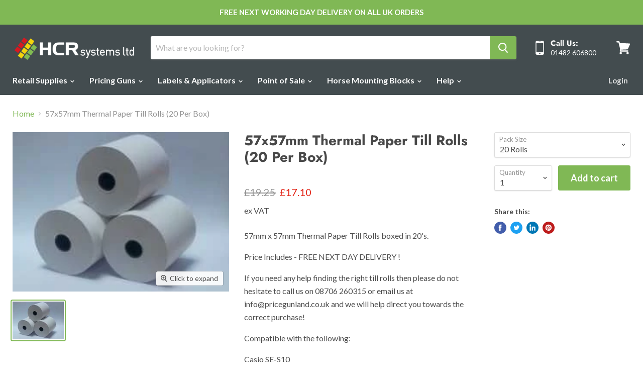

--- FILE ---
content_type: text/html; charset=utf-8
request_url: https://hcrsystems.co.uk/products/57x57mm-thermal-paper-till-rolls-20-per-box
body_size: 38885
content:
<!doctype html>
<html class="no-js no-touch" lang="en">
  <head>
  <!-- Google Tag Manager -->
<script>(function(w,d,s,l,i){w[l]=w[l]||[];w[l].push({'gtm.start':
new Date().getTime(),event:'gtm.js'});var f=d.getElementsByTagName(s)[0],
j=d.createElement(s),dl=l!='dataLayer'?'&l='+l:'';j.async=true;j.src=
'https://www.googletagmanager.com/gtm.js?id='+i+dl;f.parentNode.insertBefore(j,f);
})(window,document,'script','dataLayer','GTM-5HPKXT3');</script>
<!-- End Google Tag Manager -->

<!-- Google tag (gtag.js) -->
<script async src="https://www.googletagmanager.com/gtag/js?id=G-581C5XWN30"></script>
<script>
  window.dataLayer = window.dataLayer || [];
  function gtag(){dataLayer.push(arguments);}
  gtag('js', new Date());

  gtag('config', 'G-581C5XWN30');
</script>

    <meta name="msvalidate.01" content="300DBCE29B09A6A460A600299241FDAE" />
    <meta charset="utf-8">
    <meta http-equiv="x-ua-compatible" content="IE=edge">

    <link rel="preconnect" href="https://cdn.shopify.com">
    <link rel="preconnect" href="https://fonts.shopifycdn.com">
    <link rel="preconnect" href="https://v.shopify.com">
    <link rel="preconnect" href="https://cdn.shopifycloud.com">

    <title>57x57mm Thermal Paper Till Rolls (20 Per Box) — HCR Systems Ltd</title>

    
      <meta name="description" content="57mm x 57mm Thermal Paper Till Rolls boxed in 20&#39;s. Price Includes - FREE NEXT DAY DELIVERY ! If you need any help finding the right till rolls then please do not hesitate to call us on 08706 260315 or email us at info@pricegunland.co.uk and we will help direct you towards the correct purchase! Compatible with the foll">
    

    
  <link rel="shortcut icon" href="//hcrsystems.co.uk/cdn/shop/files/HCR_logo-1_32x32.png?v=1613793336" type="image/png">


    
      <link rel="canonical" href="https://hcrsystems.co.uk/products/57x57mm-thermal-paper-till-rolls-20-per-box" />
    

    <meta name="viewport" content="width=device-width">

    
    















<meta property="og:site_name" content="HCR Systems Ltd">
<meta property="og:url" content="https://hcrsystems.co.uk/products/57x57mm-thermal-paper-till-rolls-20-per-box">
<meta property="og:title" content="57x57mm Thermal Paper Till Rolls (20 Per Box)">
<meta property="og:type" content="website">
<meta property="og:description" content="57mm x 57mm Thermal Paper Till Rolls boxed in 20&#39;s. Price Includes - FREE NEXT DAY DELIVERY ! If you need any help finding the right till rolls then please do not hesitate to call us on 08706 260315 or email us at info@pricegunland.co.uk and we will help direct you towards the correct purchase! Compatible with the foll">




    
    
    

    
    
    <meta
      property="og:image"
      content="https://hcrsystems.co.uk/cdn/shop/products/thumb_b43ff1b3-1747-4930-a435-5bd3bf7043f7_1200x883.jpg?v=1581004834"
    />
    <meta
      property="og:image:secure_url"
      content="https://hcrsystems.co.uk/cdn/shop/products/thumb_b43ff1b3-1747-4930-a435-5bd3bf7043f7_1200x883.jpg?v=1581004834"
    />
    <meta property="og:image:width" content="1200" />
    <meta property="og:image:height" content="883" />
    
    
    <meta property="og:image:alt" content="57x57mm Thermal Paper Till Rolls (20 Per Box)" />
  
















<meta name="twitter:title" content="57x57mm Thermal Paper Till Rolls (20 Per Box)">
<meta name="twitter:description" content="57mm x 57mm Thermal Paper Till Rolls boxed in 20&#39;s. Price Includes - FREE NEXT DAY DELIVERY ! If you need any help finding the right till rolls then please do not hesitate to call us on 08706 260315 or email us at info@pricegunland.co.uk and we will help direct you towards the correct purchase! Compatible with the foll">


    
    
    
      
      
      <meta name="twitter:card" content="summary_large_image">
    
    
    <meta
      property="twitter:image"
      content="https://hcrsystems.co.uk/cdn/shop/products/thumb_b43ff1b3-1747-4930-a435-5bd3bf7043f7_1200x600_crop_center.jpg?v=1581004834"
    />
    <meta property="twitter:image:width" content="1200" />
    <meta property="twitter:image:height" content="600" />
    
    
    <meta property="twitter:image:alt" content="57x57mm Thermal Paper Till Rolls (20 Per Box)" />
  



    <link rel="preload" href="//hcrsystems.co.uk/cdn/fonts/lato/lato_n7.900f219bc7337bc57a7a2151983f0a4a4d9d5dcf.woff2" as="font" crossorigin="anonymous">
    <link rel="preload" as="style" href="//hcrsystems.co.uk/cdn/shop/t/38/assets/theme.scss.css?v=110788076201886985951759260452">

    <script>window.performance && window.performance.mark && window.performance.mark('shopify.content_for_header.start');</script><meta name="google-site-verification" content="F7_roh_pJDmdBUlePuCb-FBkx1vM-7DofFuWe1dTE_A">
<meta id="shopify-digital-wallet" name="shopify-digital-wallet" content="/11190239294/digital_wallets/dialog">
<meta name="shopify-checkout-api-token" content="01691d5663e97b8dae78dbea61c9d1c2">
<meta id="in-context-paypal-metadata" data-shop-id="11190239294" data-venmo-supported="false" data-environment="production" data-locale="en_US" data-paypal-v4="true" data-currency="GBP">
<link rel="alternate" type="application/json+oembed" href="https://hcrsystems.co.uk/products/57x57mm-thermal-paper-till-rolls-20-per-box.oembed">
<script async="async" src="/checkouts/internal/preloads.js?locale=en-GB"></script>
<link rel="preconnect" href="https://shop.app" crossorigin="anonymous">
<script async="async" src="https://shop.app/checkouts/internal/preloads.js?locale=en-GB&shop_id=11190239294" crossorigin="anonymous"></script>
<script id="apple-pay-shop-capabilities" type="application/json">{"shopId":11190239294,"countryCode":"GB","currencyCode":"GBP","merchantCapabilities":["supports3DS"],"merchantId":"gid:\/\/shopify\/Shop\/11190239294","merchantName":"HCR Systems Ltd","requiredBillingContactFields":["postalAddress","email","phone"],"requiredShippingContactFields":["postalAddress","email","phone"],"shippingType":"shipping","supportedNetworks":["visa","maestro","masterCard","amex","discover","elo"],"total":{"type":"pending","label":"HCR Systems Ltd","amount":"1.00"},"shopifyPaymentsEnabled":true,"supportsSubscriptions":true}</script>
<script id="shopify-features" type="application/json">{"accessToken":"01691d5663e97b8dae78dbea61c9d1c2","betas":["rich-media-storefront-analytics"],"domain":"hcrsystems.co.uk","predictiveSearch":true,"shopId":11190239294,"locale":"en"}</script>
<script>var Shopify = Shopify || {};
Shopify.shop = "hcr-systems-ltd.myshopify.com";
Shopify.locale = "en";
Shopify.currency = {"active":"GBP","rate":"1.0"};
Shopify.country = "GB";
Shopify.theme = {"name":"Copy of Empire - Hulk","id":100270571654,"schema_name":"Empire","schema_version":"5.1.1","theme_store_id":838,"role":"main"};
Shopify.theme.handle = "null";
Shopify.theme.style = {"id":null,"handle":null};
Shopify.cdnHost = "hcrsystems.co.uk/cdn";
Shopify.routes = Shopify.routes || {};
Shopify.routes.root = "/";</script>
<script type="module">!function(o){(o.Shopify=o.Shopify||{}).modules=!0}(window);</script>
<script>!function(o){function n(){var o=[];function n(){o.push(Array.prototype.slice.apply(arguments))}return n.q=o,n}var t=o.Shopify=o.Shopify||{};t.loadFeatures=n(),t.autoloadFeatures=n()}(window);</script>
<script>
  window.ShopifyPay = window.ShopifyPay || {};
  window.ShopifyPay.apiHost = "shop.app\/pay";
  window.ShopifyPay.redirectState = null;
</script>
<script id="shop-js-analytics" type="application/json">{"pageType":"product"}</script>
<script defer="defer" async type="module" src="//hcrsystems.co.uk/cdn/shopifycloud/shop-js/modules/v2/client.init-shop-cart-sync_BT-GjEfc.en.esm.js"></script>
<script defer="defer" async type="module" src="//hcrsystems.co.uk/cdn/shopifycloud/shop-js/modules/v2/chunk.common_D58fp_Oc.esm.js"></script>
<script defer="defer" async type="module" src="//hcrsystems.co.uk/cdn/shopifycloud/shop-js/modules/v2/chunk.modal_xMitdFEc.esm.js"></script>
<script type="module">
  await import("//hcrsystems.co.uk/cdn/shopifycloud/shop-js/modules/v2/client.init-shop-cart-sync_BT-GjEfc.en.esm.js");
await import("//hcrsystems.co.uk/cdn/shopifycloud/shop-js/modules/v2/chunk.common_D58fp_Oc.esm.js");
await import("//hcrsystems.co.uk/cdn/shopifycloud/shop-js/modules/v2/chunk.modal_xMitdFEc.esm.js");

  window.Shopify.SignInWithShop?.initShopCartSync?.({"fedCMEnabled":true,"windoidEnabled":true});

</script>
<script>
  window.Shopify = window.Shopify || {};
  if (!window.Shopify.featureAssets) window.Shopify.featureAssets = {};
  window.Shopify.featureAssets['shop-js'] = {"shop-cart-sync":["modules/v2/client.shop-cart-sync_DZOKe7Ll.en.esm.js","modules/v2/chunk.common_D58fp_Oc.esm.js","modules/v2/chunk.modal_xMitdFEc.esm.js"],"init-fed-cm":["modules/v2/client.init-fed-cm_B6oLuCjv.en.esm.js","modules/v2/chunk.common_D58fp_Oc.esm.js","modules/v2/chunk.modal_xMitdFEc.esm.js"],"shop-cash-offers":["modules/v2/client.shop-cash-offers_D2sdYoxE.en.esm.js","modules/v2/chunk.common_D58fp_Oc.esm.js","modules/v2/chunk.modal_xMitdFEc.esm.js"],"shop-login-button":["modules/v2/client.shop-login-button_QeVjl5Y3.en.esm.js","modules/v2/chunk.common_D58fp_Oc.esm.js","modules/v2/chunk.modal_xMitdFEc.esm.js"],"pay-button":["modules/v2/client.pay-button_DXTOsIq6.en.esm.js","modules/v2/chunk.common_D58fp_Oc.esm.js","modules/v2/chunk.modal_xMitdFEc.esm.js"],"shop-button":["modules/v2/client.shop-button_DQZHx9pm.en.esm.js","modules/v2/chunk.common_D58fp_Oc.esm.js","modules/v2/chunk.modal_xMitdFEc.esm.js"],"avatar":["modules/v2/client.avatar_BTnouDA3.en.esm.js"],"init-windoid":["modules/v2/client.init-windoid_CR1B-cfM.en.esm.js","modules/v2/chunk.common_D58fp_Oc.esm.js","modules/v2/chunk.modal_xMitdFEc.esm.js"],"init-shop-for-new-customer-accounts":["modules/v2/client.init-shop-for-new-customer-accounts_C_vY_xzh.en.esm.js","modules/v2/client.shop-login-button_QeVjl5Y3.en.esm.js","modules/v2/chunk.common_D58fp_Oc.esm.js","modules/v2/chunk.modal_xMitdFEc.esm.js"],"init-shop-email-lookup-coordinator":["modules/v2/client.init-shop-email-lookup-coordinator_BI7n9ZSv.en.esm.js","modules/v2/chunk.common_D58fp_Oc.esm.js","modules/v2/chunk.modal_xMitdFEc.esm.js"],"init-shop-cart-sync":["modules/v2/client.init-shop-cart-sync_BT-GjEfc.en.esm.js","modules/v2/chunk.common_D58fp_Oc.esm.js","modules/v2/chunk.modal_xMitdFEc.esm.js"],"shop-toast-manager":["modules/v2/client.shop-toast-manager_DiYdP3xc.en.esm.js","modules/v2/chunk.common_D58fp_Oc.esm.js","modules/v2/chunk.modal_xMitdFEc.esm.js"],"init-customer-accounts":["modules/v2/client.init-customer-accounts_D9ZNqS-Q.en.esm.js","modules/v2/client.shop-login-button_QeVjl5Y3.en.esm.js","modules/v2/chunk.common_D58fp_Oc.esm.js","modules/v2/chunk.modal_xMitdFEc.esm.js"],"init-customer-accounts-sign-up":["modules/v2/client.init-customer-accounts-sign-up_iGw4briv.en.esm.js","modules/v2/client.shop-login-button_QeVjl5Y3.en.esm.js","modules/v2/chunk.common_D58fp_Oc.esm.js","modules/v2/chunk.modal_xMitdFEc.esm.js"],"shop-follow-button":["modules/v2/client.shop-follow-button_CqMgW2wH.en.esm.js","modules/v2/chunk.common_D58fp_Oc.esm.js","modules/v2/chunk.modal_xMitdFEc.esm.js"],"checkout-modal":["modules/v2/client.checkout-modal_xHeaAweL.en.esm.js","modules/v2/chunk.common_D58fp_Oc.esm.js","modules/v2/chunk.modal_xMitdFEc.esm.js"],"shop-login":["modules/v2/client.shop-login_D91U-Q7h.en.esm.js","modules/v2/chunk.common_D58fp_Oc.esm.js","modules/v2/chunk.modal_xMitdFEc.esm.js"],"lead-capture":["modules/v2/client.lead-capture_BJmE1dJe.en.esm.js","modules/v2/chunk.common_D58fp_Oc.esm.js","modules/v2/chunk.modal_xMitdFEc.esm.js"],"payment-terms":["modules/v2/client.payment-terms_Ci9AEqFq.en.esm.js","modules/v2/chunk.common_D58fp_Oc.esm.js","modules/v2/chunk.modal_xMitdFEc.esm.js"]};
</script>
<script>(function() {
  var isLoaded = false;
  function asyncLoad() {
    if (isLoaded) return;
    isLoaded = true;
    var urls = ["https:\/\/s3.us-west-2.amazonaws.com\/gdpr-privacy-policy-assets\/s_3f0b_11190239294_1564167193.min.js?shop=hcr-systems-ltd.myshopify.com","https:\/\/reorder-master.hulkapps.com\/reorderjs\/re-order.js?1646032342\u0026shop=hcr-systems-ltd.myshopify.com","https:\/\/chimpstatic.com\/mcjs-connected\/js\/users\/0fef56f5aa902245da86fbe96\/43fbe6c0e7118367dc2449f4e.js?shop=hcr-systems-ltd.myshopify.com","https:\/\/storage.googleapis.com\/singleton-software-bucket\/dualprice\/prod\/dualPrice_v2.js?shop=hcr-systems-ltd.myshopify.com","https:\/\/load.csell.co\/assets\/js\/cross-sell.js?shop=hcr-systems-ltd.myshopify.com","https:\/\/load.csell.co\/assets\/v2\/js\/core\/xsell.js?shop=hcr-systems-ltd.myshopify.com","https:\/\/tabs.tkdigital.dev\/scripts\/ne_smart_tabs_ecca4dfac8dd96ba95a53df3963aaab9.js?shop=hcr-systems-ltd.myshopify.com"];
    for (var i = 0; i < urls.length; i++) {
      var s = document.createElement('script');
      s.type = 'text/javascript';
      s.async = true;
      s.src = urls[i];
      var x = document.getElementsByTagName('script')[0];
      x.parentNode.insertBefore(s, x);
    }
  };
  if(window.attachEvent) {
    window.attachEvent('onload', asyncLoad);
  } else {
    window.addEventListener('load', asyncLoad, false);
  }
})();</script>
<script id="__st">var __st={"a":11190239294,"offset":0,"reqid":"69a12c04-e1da-4e06-978a-5154d6160275-1769336045","pageurl":"hcrsystems.co.uk\/products\/57x57mm-thermal-paper-till-rolls-20-per-box","u":"2a42951d78cb","p":"product","rtyp":"product","rid":4406802874502};</script>
<script>window.ShopifyPaypalV4VisibilityTracking = true;</script>
<script id="captcha-bootstrap">!function(){'use strict';const t='contact',e='account',n='new_comment',o=[[t,t],['blogs',n],['comments',n],[t,'customer']],c=[[e,'customer_login'],[e,'guest_login'],[e,'recover_customer_password'],[e,'create_customer']],r=t=>t.map((([t,e])=>`form[action*='/${t}']:not([data-nocaptcha='true']) input[name='form_type'][value='${e}']`)).join(','),a=t=>()=>t?[...document.querySelectorAll(t)].map((t=>t.form)):[];function s(){const t=[...o],e=r(t);return a(e)}const i='password',u='form_key',d=['recaptcha-v3-token','g-recaptcha-response','h-captcha-response',i],f=()=>{try{return window.sessionStorage}catch{return}},m='__shopify_v',_=t=>t.elements[u];function p(t,e,n=!1){try{const o=window.sessionStorage,c=JSON.parse(o.getItem(e)),{data:r}=function(t){const{data:e,action:n}=t;return t[m]||n?{data:e,action:n}:{data:t,action:n}}(c);for(const[e,n]of Object.entries(r))t.elements[e]&&(t.elements[e].value=n);n&&o.removeItem(e)}catch(o){console.error('form repopulation failed',{error:o})}}const l='form_type',E='cptcha';function T(t){t.dataset[E]=!0}const w=window,h=w.document,L='Shopify',v='ce_forms',y='captcha';let A=!1;((t,e)=>{const n=(g='f06e6c50-85a8-45c8-87d0-21a2b65856fe',I='https://cdn.shopify.com/shopifycloud/storefront-forms-hcaptcha/ce_storefront_forms_captcha_hcaptcha.v1.5.2.iife.js',D={infoText:'Protected by hCaptcha',privacyText:'Privacy',termsText:'Terms'},(t,e,n)=>{const o=w[L][v],c=o.bindForm;if(c)return c(t,g,e,D).then(n);var r;o.q.push([[t,g,e,D],n]),r=I,A||(h.body.append(Object.assign(h.createElement('script'),{id:'captcha-provider',async:!0,src:r})),A=!0)});var g,I,D;w[L]=w[L]||{},w[L][v]=w[L][v]||{},w[L][v].q=[],w[L][y]=w[L][y]||{},w[L][y].protect=function(t,e){n(t,void 0,e),T(t)},Object.freeze(w[L][y]),function(t,e,n,w,h,L){const[v,y,A,g]=function(t,e,n){const i=e?o:[],u=t?c:[],d=[...i,...u],f=r(d),m=r(i),_=r(d.filter((([t,e])=>n.includes(e))));return[a(f),a(m),a(_),s()]}(w,h,L),I=t=>{const e=t.target;return e instanceof HTMLFormElement?e:e&&e.form},D=t=>v().includes(t);t.addEventListener('submit',(t=>{const e=I(t);if(!e)return;const n=D(e)&&!e.dataset.hcaptchaBound&&!e.dataset.recaptchaBound,o=_(e),c=g().includes(e)&&(!o||!o.value);(n||c)&&t.preventDefault(),c&&!n&&(function(t){try{if(!f())return;!function(t){const e=f();if(!e)return;const n=_(t);if(!n)return;const o=n.value;o&&e.removeItem(o)}(t);const e=Array.from(Array(32),(()=>Math.random().toString(36)[2])).join('');!function(t,e){_(t)||t.append(Object.assign(document.createElement('input'),{type:'hidden',name:u})),t.elements[u].value=e}(t,e),function(t,e){const n=f();if(!n)return;const o=[...t.querySelectorAll(`input[type='${i}']`)].map((({name:t})=>t)),c=[...d,...o],r={};for(const[a,s]of new FormData(t).entries())c.includes(a)||(r[a]=s);n.setItem(e,JSON.stringify({[m]:1,action:t.action,data:r}))}(t,e)}catch(e){console.error('failed to persist form',e)}}(e),e.submit())}));const S=(t,e)=>{t&&!t.dataset[E]&&(n(t,e.some((e=>e===t))),T(t))};for(const o of['focusin','change'])t.addEventListener(o,(t=>{const e=I(t);D(e)&&S(e,y())}));const B=e.get('form_key'),M=e.get(l),P=B&&M;t.addEventListener('DOMContentLoaded',(()=>{const t=y();if(P)for(const e of t)e.elements[l].value===M&&p(e,B);[...new Set([...A(),...v().filter((t=>'true'===t.dataset.shopifyCaptcha))])].forEach((e=>S(e,t)))}))}(h,new URLSearchParams(w.location.search),n,t,e,['guest_login'])})(!0,!0)}();</script>
<script integrity="sha256-4kQ18oKyAcykRKYeNunJcIwy7WH5gtpwJnB7kiuLZ1E=" data-source-attribution="shopify.loadfeatures" defer="defer" src="//hcrsystems.co.uk/cdn/shopifycloud/storefront/assets/storefront/load_feature-a0a9edcb.js" crossorigin="anonymous"></script>
<script crossorigin="anonymous" defer="defer" src="//hcrsystems.co.uk/cdn/shopifycloud/storefront/assets/shopify_pay/storefront-65b4c6d7.js?v=20250812"></script>
<script data-source-attribution="shopify.dynamic_checkout.dynamic.init">var Shopify=Shopify||{};Shopify.PaymentButton=Shopify.PaymentButton||{isStorefrontPortableWallets:!0,init:function(){window.Shopify.PaymentButton.init=function(){};var t=document.createElement("script");t.src="https://hcrsystems.co.uk/cdn/shopifycloud/portable-wallets/latest/portable-wallets.en.js",t.type="module",document.head.appendChild(t)}};
</script>
<script data-source-attribution="shopify.dynamic_checkout.buyer_consent">
  function portableWalletsHideBuyerConsent(e){var t=document.getElementById("shopify-buyer-consent"),n=document.getElementById("shopify-subscription-policy-button");t&&n&&(t.classList.add("hidden"),t.setAttribute("aria-hidden","true"),n.removeEventListener("click",e))}function portableWalletsShowBuyerConsent(e){var t=document.getElementById("shopify-buyer-consent"),n=document.getElementById("shopify-subscription-policy-button");t&&n&&(t.classList.remove("hidden"),t.removeAttribute("aria-hidden"),n.addEventListener("click",e))}window.Shopify?.PaymentButton&&(window.Shopify.PaymentButton.hideBuyerConsent=portableWalletsHideBuyerConsent,window.Shopify.PaymentButton.showBuyerConsent=portableWalletsShowBuyerConsent);
</script>
<script data-source-attribution="shopify.dynamic_checkout.cart.bootstrap">document.addEventListener("DOMContentLoaded",(function(){function t(){return document.querySelector("shopify-accelerated-checkout-cart, shopify-accelerated-checkout")}if(t())Shopify.PaymentButton.init();else{new MutationObserver((function(e,n){t()&&(Shopify.PaymentButton.init(),n.disconnect())})).observe(document.body,{childList:!0,subtree:!0})}}));
</script>
<link id="shopify-accelerated-checkout-styles" rel="stylesheet" media="screen" href="https://hcrsystems.co.uk/cdn/shopifycloud/portable-wallets/latest/accelerated-checkout-backwards-compat.css" crossorigin="anonymous">
<style id="shopify-accelerated-checkout-cart">
        #shopify-buyer-consent {
  margin-top: 1em;
  display: inline-block;
  width: 100%;
}

#shopify-buyer-consent.hidden {
  display: none;
}

#shopify-subscription-policy-button {
  background: none;
  border: none;
  padding: 0;
  text-decoration: underline;
  font-size: inherit;
  cursor: pointer;
}

#shopify-subscription-policy-button::before {
  box-shadow: none;
}

      </style>

<script>window.performance && window.performance.mark && window.performance.mark('shopify.content_for_header.end');</script>

    <link href="//hcrsystems.co.uk/cdn/shop/t/38/assets/theme.scss.css?v=110788076201886985951759260452" rel="stylesheet" type="text/css" media="all" />
    <link rel="stylesheet" href="https://cdn.shopify.com/shopifycloud/shopify-plyr/v1.0/shopify-plyr.css">
    
    <!-- Global site tag (gtag.js) - Google Ads: 644145414 -->
<script async src="https://www.googletagmanager.com/gtag/js?id=AW-644145414"></script>
<script>
  window.dataLayer = window.dataLayer || [];
  function gtag(){dataLayer.push(arguments);}
  gtag('js', new Date());

  gtag('config', 'AW-644145414');
</script>

  <link href='https://fonts.googleapis.com/css?family=Lato:300,400,700,900|Manjari:400,700|Nunito:300,400,600,700,800|Roboto:300,400,500,700,900&display=swap' rel='stylesheet'>
                                   <link rel='stylesheet' href='https://reorder-master.hulkapps.com/css/re-order.css?v=2022-06-28 07:36:12'>
  <meta name="google-site-verification" content="F7_roh_pJDmdBUlePuCb-FBkx1vM-7DofFuWe1dTE_A" />
<link href="https://monorail-edge.shopifysvc.com" rel="dns-prefetch">
<script>(function(){if ("sendBeacon" in navigator && "performance" in window) {try {var session_token_from_headers = performance.getEntriesByType('navigation')[0].serverTiming.find(x => x.name == '_s').description;} catch {var session_token_from_headers = undefined;}var session_cookie_matches = document.cookie.match(/_shopify_s=([^;]*)/);var session_token_from_cookie = session_cookie_matches && session_cookie_matches.length === 2 ? session_cookie_matches[1] : "";var session_token = session_token_from_headers || session_token_from_cookie || "";function handle_abandonment_event(e) {var entries = performance.getEntries().filter(function(entry) {return /monorail-edge.shopifysvc.com/.test(entry.name);});if (!window.abandonment_tracked && entries.length === 0) {window.abandonment_tracked = true;var currentMs = Date.now();var navigation_start = performance.timing.navigationStart;var payload = {shop_id: 11190239294,url: window.location.href,navigation_start,duration: currentMs - navigation_start,session_token,page_type: "product"};window.navigator.sendBeacon("https://monorail-edge.shopifysvc.com/v1/produce", JSON.stringify({schema_id: "online_store_buyer_site_abandonment/1.1",payload: payload,metadata: {event_created_at_ms: currentMs,event_sent_at_ms: currentMs}}));}}window.addEventListener('pagehide', handle_abandonment_event);}}());</script>
<script id="web-pixels-manager-setup">(function e(e,d,r,n,o){if(void 0===o&&(o={}),!Boolean(null===(a=null===(i=window.Shopify)||void 0===i?void 0:i.analytics)||void 0===a?void 0:a.replayQueue)){var i,a;window.Shopify=window.Shopify||{};var t=window.Shopify;t.analytics=t.analytics||{};var s=t.analytics;s.replayQueue=[],s.publish=function(e,d,r){return s.replayQueue.push([e,d,r]),!0};try{self.performance.mark("wpm:start")}catch(e){}var l=function(){var e={modern:/Edge?\/(1{2}[4-9]|1[2-9]\d|[2-9]\d{2}|\d{4,})\.\d+(\.\d+|)|Firefox\/(1{2}[4-9]|1[2-9]\d|[2-9]\d{2}|\d{4,})\.\d+(\.\d+|)|Chrom(ium|e)\/(9{2}|\d{3,})\.\d+(\.\d+|)|(Maci|X1{2}).+ Version\/(15\.\d+|(1[6-9]|[2-9]\d|\d{3,})\.\d+)([,.]\d+|)( \(\w+\)|)( Mobile\/\w+|) Safari\/|Chrome.+OPR\/(9{2}|\d{3,})\.\d+\.\d+|(CPU[ +]OS|iPhone[ +]OS|CPU[ +]iPhone|CPU IPhone OS|CPU iPad OS)[ +]+(15[._]\d+|(1[6-9]|[2-9]\d|\d{3,})[._]\d+)([._]\d+|)|Android:?[ /-](13[3-9]|1[4-9]\d|[2-9]\d{2}|\d{4,})(\.\d+|)(\.\d+|)|Android.+Firefox\/(13[5-9]|1[4-9]\d|[2-9]\d{2}|\d{4,})\.\d+(\.\d+|)|Android.+Chrom(ium|e)\/(13[3-9]|1[4-9]\d|[2-9]\d{2}|\d{4,})\.\d+(\.\d+|)|SamsungBrowser\/([2-9]\d|\d{3,})\.\d+/,legacy:/Edge?\/(1[6-9]|[2-9]\d|\d{3,})\.\d+(\.\d+|)|Firefox\/(5[4-9]|[6-9]\d|\d{3,})\.\d+(\.\d+|)|Chrom(ium|e)\/(5[1-9]|[6-9]\d|\d{3,})\.\d+(\.\d+|)([\d.]+$|.*Safari\/(?![\d.]+ Edge\/[\d.]+$))|(Maci|X1{2}).+ Version\/(10\.\d+|(1[1-9]|[2-9]\d|\d{3,})\.\d+)([,.]\d+|)( \(\w+\)|)( Mobile\/\w+|) Safari\/|Chrome.+OPR\/(3[89]|[4-9]\d|\d{3,})\.\d+\.\d+|(CPU[ +]OS|iPhone[ +]OS|CPU[ +]iPhone|CPU IPhone OS|CPU iPad OS)[ +]+(10[._]\d+|(1[1-9]|[2-9]\d|\d{3,})[._]\d+)([._]\d+|)|Android:?[ /-](13[3-9]|1[4-9]\d|[2-9]\d{2}|\d{4,})(\.\d+|)(\.\d+|)|Mobile Safari.+OPR\/([89]\d|\d{3,})\.\d+\.\d+|Android.+Firefox\/(13[5-9]|1[4-9]\d|[2-9]\d{2}|\d{4,})\.\d+(\.\d+|)|Android.+Chrom(ium|e)\/(13[3-9]|1[4-9]\d|[2-9]\d{2}|\d{4,})\.\d+(\.\d+|)|Android.+(UC? ?Browser|UCWEB|U3)[ /]?(15\.([5-9]|\d{2,})|(1[6-9]|[2-9]\d|\d{3,})\.\d+)\.\d+|SamsungBrowser\/(5\.\d+|([6-9]|\d{2,})\.\d+)|Android.+MQ{2}Browser\/(14(\.(9|\d{2,})|)|(1[5-9]|[2-9]\d|\d{3,})(\.\d+|))(\.\d+|)|K[Aa][Ii]OS\/(3\.\d+|([4-9]|\d{2,})\.\d+)(\.\d+|)/},d=e.modern,r=e.legacy,n=navigator.userAgent;return n.match(d)?"modern":n.match(r)?"legacy":"unknown"}(),u="modern"===l?"modern":"legacy",c=(null!=n?n:{modern:"",legacy:""})[u],f=function(e){return[e.baseUrl,"/wpm","/b",e.hashVersion,"modern"===e.buildTarget?"m":"l",".js"].join("")}({baseUrl:d,hashVersion:r,buildTarget:u}),m=function(e){var d=e.version,r=e.bundleTarget,n=e.surface,o=e.pageUrl,i=e.monorailEndpoint;return{emit:function(e){var a=e.status,t=e.errorMsg,s=(new Date).getTime(),l=JSON.stringify({metadata:{event_sent_at_ms:s},events:[{schema_id:"web_pixels_manager_load/3.1",payload:{version:d,bundle_target:r,page_url:o,status:a,surface:n,error_msg:t},metadata:{event_created_at_ms:s}}]});if(!i)return console&&console.warn&&console.warn("[Web Pixels Manager] No Monorail endpoint provided, skipping logging."),!1;try{return self.navigator.sendBeacon.bind(self.navigator)(i,l)}catch(e){}var u=new XMLHttpRequest;try{return u.open("POST",i,!0),u.setRequestHeader("Content-Type","text/plain"),u.send(l),!0}catch(e){return console&&console.warn&&console.warn("[Web Pixels Manager] Got an unhandled error while logging to Monorail."),!1}}}}({version:r,bundleTarget:l,surface:e.surface,pageUrl:self.location.href,monorailEndpoint:e.monorailEndpoint});try{o.browserTarget=l,function(e){var d=e.src,r=e.async,n=void 0===r||r,o=e.onload,i=e.onerror,a=e.sri,t=e.scriptDataAttributes,s=void 0===t?{}:t,l=document.createElement("script"),u=document.querySelector("head"),c=document.querySelector("body");if(l.async=n,l.src=d,a&&(l.integrity=a,l.crossOrigin="anonymous"),s)for(var f in s)if(Object.prototype.hasOwnProperty.call(s,f))try{l.dataset[f]=s[f]}catch(e){}if(o&&l.addEventListener("load",o),i&&l.addEventListener("error",i),u)u.appendChild(l);else{if(!c)throw new Error("Did not find a head or body element to append the script");c.appendChild(l)}}({src:f,async:!0,onload:function(){if(!function(){var e,d;return Boolean(null===(d=null===(e=window.Shopify)||void 0===e?void 0:e.analytics)||void 0===d?void 0:d.initialized)}()){var d=window.webPixelsManager.init(e)||void 0;if(d){var r=window.Shopify.analytics;r.replayQueue.forEach((function(e){var r=e[0],n=e[1],o=e[2];d.publishCustomEvent(r,n,o)})),r.replayQueue=[],r.publish=d.publishCustomEvent,r.visitor=d.visitor,r.initialized=!0}}},onerror:function(){return m.emit({status:"failed",errorMsg:"".concat(f," has failed to load")})},sri:function(e){var d=/^sha384-[A-Za-z0-9+/=]+$/;return"string"==typeof e&&d.test(e)}(c)?c:"",scriptDataAttributes:o}),m.emit({status:"loading"})}catch(e){m.emit({status:"failed",errorMsg:(null==e?void 0:e.message)||"Unknown error"})}}})({shopId: 11190239294,storefrontBaseUrl: "https://hcrsystems.co.uk",extensionsBaseUrl: "https://extensions.shopifycdn.com/cdn/shopifycloud/web-pixels-manager",monorailEndpoint: "https://monorail-edge.shopifysvc.com/unstable/produce_batch",surface: "storefront-renderer",enabledBetaFlags: ["2dca8a86"],webPixelsConfigList: [{"id":"365887622","configuration":"{\"config\":\"{\\\"pixel_id\\\":\\\"G-581C5XWN30\\\",\\\"target_country\\\":\\\"GB\\\",\\\"gtag_events\\\":[{\\\"type\\\":\\\"search\\\",\\\"action_label\\\":[\\\"G-581C5XWN30\\\",\\\"AW-644145414\\\/dDc_CNCm0Y0YEIbCk7MC\\\"]},{\\\"type\\\":\\\"begin_checkout\\\",\\\"action_label\\\":[\\\"G-581C5XWN30\\\",\\\"AW-644145414\\\/jhvCCNam0Y0YEIbCk7MC\\\"]},{\\\"type\\\":\\\"view_item\\\",\\\"action_label\\\":[\\\"G-581C5XWN30\\\",\\\"AW-644145414\\\/O0-wCM2m0Y0YEIbCk7MC\\\",\\\"MC-HPGZVSL3YN\\\"]},{\\\"type\\\":\\\"purchase\\\",\\\"action_label\\\":[\\\"G-581C5XWN30\\\",\\\"AW-644145414\\\/6NibCM-l0Y0YEIbCk7MC\\\",\\\"MC-HPGZVSL3YN\\\"]},{\\\"type\\\":\\\"page_view\\\",\\\"action_label\\\":[\\\"G-581C5XWN30\\\",\\\"AW-644145414\\\/At0ZCMqm0Y0YEIbCk7MC\\\",\\\"MC-HPGZVSL3YN\\\"]},{\\\"type\\\":\\\"add_payment_info\\\",\\\"action_label\\\":[\\\"G-581C5XWN30\\\",\\\"AW-644145414\\\/ELnTCKmp0Y0YEIbCk7MC\\\"]},{\\\"type\\\":\\\"add_to_cart\\\",\\\"action_label\\\":[\\\"G-581C5XWN30\\\",\\\"AW-644145414\\\/EtW0CNOm0Y0YEIbCk7MC\\\"]}],\\\"enable_monitoring_mode\\\":false}\"}","eventPayloadVersion":"v1","runtimeContext":"OPEN","scriptVersion":"b2a88bafab3e21179ed38636efcd8a93","type":"APP","apiClientId":1780363,"privacyPurposes":[],"dataSharingAdjustments":{"protectedCustomerApprovalScopes":["read_customer_address","read_customer_email","read_customer_name","read_customer_personal_data","read_customer_phone"]}},{"id":"shopify-app-pixel","configuration":"{}","eventPayloadVersion":"v1","runtimeContext":"STRICT","scriptVersion":"0450","apiClientId":"shopify-pixel","type":"APP","privacyPurposes":["ANALYTICS","MARKETING"]},{"id":"shopify-custom-pixel","eventPayloadVersion":"v1","runtimeContext":"LAX","scriptVersion":"0450","apiClientId":"shopify-pixel","type":"CUSTOM","privacyPurposes":["ANALYTICS","MARKETING"]}],isMerchantRequest: false,initData: {"shop":{"name":"HCR Systems Ltd","paymentSettings":{"currencyCode":"GBP"},"myshopifyDomain":"hcr-systems-ltd.myshopify.com","countryCode":"GB","storefrontUrl":"https:\/\/hcrsystems.co.uk"},"customer":null,"cart":null,"checkout":null,"productVariants":[{"price":{"amount":17.1,"currencyCode":"GBP"},"product":{"title":"57x57mm Thermal Paper Till Rolls (20 Per Box)","vendor":"Price Gun Land","id":"4406802874502","untranslatedTitle":"57x57mm Thermal Paper Till Rolls (20 Per Box)","url":"\/products\/57x57mm-thermal-paper-till-rolls-20-per-box","type":"Till Rolls"},"id":"31401743024262","image":{"src":"\/\/hcrsystems.co.uk\/cdn\/shop\/products\/thumb_b43ff1b3-1747-4930-a435-5bd3bf7043f7.jpg?v=1581004834"},"sku":"TH57x5720","title":"20 Rolls","untranslatedTitle":"20 Rolls"},{"price":{"amount":31.9,"currencyCode":"GBP"},"product":{"title":"57x57mm Thermal Paper Till Rolls (20 Per Box)","vendor":"Price Gun Land","id":"4406802874502","untranslatedTitle":"57x57mm Thermal Paper Till Rolls (20 Per Box)","url":"\/products\/57x57mm-thermal-paper-till-rolls-20-per-box","type":"Till Rolls"},"id":"31401743057030","image":{"src":"\/\/hcrsystems.co.uk\/cdn\/shop\/products\/thumb_b43ff1b3-1747-4930-a435-5bd3bf7043f7.jpg?v=1581004834"},"sku":"TH57x5740","title":"40 Rolls","untranslatedTitle":"40 Rolls"},{"price":{"amount":74.3,"currencyCode":"GBP"},"product":{"title":"57x57mm Thermal Paper Till Rolls (20 Per Box)","vendor":"Price Gun Land","id":"4406802874502","untranslatedTitle":"57x57mm Thermal Paper Till Rolls (20 Per Box)","url":"\/products\/57x57mm-thermal-paper-till-rolls-20-per-box","type":"Till Rolls"},"id":"31401743089798","image":{"src":"\/\/hcrsystems.co.uk\/cdn\/shop\/products\/thumb_b43ff1b3-1747-4930-a435-5bd3bf7043f7.jpg?v=1581004834"},"sku":"TH57x57100","title":"100 Rolls","untranslatedTitle":"100 Rolls"},{"price":{"amount":132.0,"currencyCode":"GBP"},"product":{"title":"57x57mm Thermal Paper Till Rolls (20 Per Box)","vendor":"Price Gun Land","id":"4406802874502","untranslatedTitle":"57x57mm Thermal Paper Till Rolls (20 Per Box)","url":"\/products\/57x57mm-thermal-paper-till-rolls-20-per-box","type":"Till Rolls"},"id":"31401743122566","image":{"src":"\/\/hcrsystems.co.uk\/cdn\/shop\/products\/thumb_b43ff1b3-1747-4930-a435-5bd3bf7043f7.jpg?v=1581004834"},"sku":"TH57x57200","title":"200 Rolls","untranslatedTitle":"200 Rolls"}],"purchasingCompany":null},},"https://hcrsystems.co.uk/cdn","fcfee988w5aeb613cpc8e4bc33m6693e112",{"modern":"","legacy":""},{"shopId":"11190239294","storefrontBaseUrl":"https:\/\/hcrsystems.co.uk","extensionBaseUrl":"https:\/\/extensions.shopifycdn.com\/cdn\/shopifycloud\/web-pixels-manager","surface":"storefront-renderer","enabledBetaFlags":"[\"2dca8a86\"]","isMerchantRequest":"false","hashVersion":"fcfee988w5aeb613cpc8e4bc33m6693e112","publish":"custom","events":"[[\"page_viewed\",{}],[\"product_viewed\",{\"productVariant\":{\"price\":{\"amount\":17.1,\"currencyCode\":\"GBP\"},\"product\":{\"title\":\"57x57mm Thermal Paper Till Rolls (20 Per Box)\",\"vendor\":\"Price Gun Land\",\"id\":\"4406802874502\",\"untranslatedTitle\":\"57x57mm Thermal Paper Till Rolls (20 Per Box)\",\"url\":\"\/products\/57x57mm-thermal-paper-till-rolls-20-per-box\",\"type\":\"Till Rolls\"},\"id\":\"31401743024262\",\"image\":{\"src\":\"\/\/hcrsystems.co.uk\/cdn\/shop\/products\/thumb_b43ff1b3-1747-4930-a435-5bd3bf7043f7.jpg?v=1581004834\"},\"sku\":\"TH57x5720\",\"title\":\"20 Rolls\",\"untranslatedTitle\":\"20 Rolls\"}}]]"});</script><script>
  window.ShopifyAnalytics = window.ShopifyAnalytics || {};
  window.ShopifyAnalytics.meta = window.ShopifyAnalytics.meta || {};
  window.ShopifyAnalytics.meta.currency = 'GBP';
  var meta = {"product":{"id":4406802874502,"gid":"gid:\/\/shopify\/Product\/4406802874502","vendor":"Price Gun Land","type":"Till Rolls","handle":"57x57mm-thermal-paper-till-rolls-20-per-box","variants":[{"id":31401743024262,"price":1710,"name":"57x57mm Thermal Paper Till Rolls (20 Per Box) - 20 Rolls","public_title":"20 Rolls","sku":"TH57x5720"},{"id":31401743057030,"price":3190,"name":"57x57mm Thermal Paper Till Rolls (20 Per Box) - 40 Rolls","public_title":"40 Rolls","sku":"TH57x5740"},{"id":31401743089798,"price":7430,"name":"57x57mm Thermal Paper Till Rolls (20 Per Box) - 100 Rolls","public_title":"100 Rolls","sku":"TH57x57100"},{"id":31401743122566,"price":13200,"name":"57x57mm Thermal Paper Till Rolls (20 Per Box) - 200 Rolls","public_title":"200 Rolls","sku":"TH57x57200"}],"remote":false},"page":{"pageType":"product","resourceType":"product","resourceId":4406802874502,"requestId":"69a12c04-e1da-4e06-978a-5154d6160275-1769336045"}};
  for (var attr in meta) {
    window.ShopifyAnalytics.meta[attr] = meta[attr];
  }
</script>
<script class="analytics">
  (function () {
    var customDocumentWrite = function(content) {
      var jquery = null;

      if (window.jQuery) {
        jquery = window.jQuery;
      } else if (window.Checkout && window.Checkout.$) {
        jquery = window.Checkout.$;
      }

      if (jquery) {
        jquery('body').append(content);
      }
    };

    var hasLoggedConversion = function(token) {
      if (token) {
        return document.cookie.indexOf('loggedConversion=' + token) !== -1;
      }
      return false;
    }

    var setCookieIfConversion = function(token) {
      if (token) {
        var twoMonthsFromNow = new Date(Date.now());
        twoMonthsFromNow.setMonth(twoMonthsFromNow.getMonth() + 2);

        document.cookie = 'loggedConversion=' + token + '; expires=' + twoMonthsFromNow;
      }
    }

    var trekkie = window.ShopifyAnalytics.lib = window.trekkie = window.trekkie || [];
    if (trekkie.integrations) {
      return;
    }
    trekkie.methods = [
      'identify',
      'page',
      'ready',
      'track',
      'trackForm',
      'trackLink'
    ];
    trekkie.factory = function(method) {
      return function() {
        var args = Array.prototype.slice.call(arguments);
        args.unshift(method);
        trekkie.push(args);
        return trekkie;
      };
    };
    for (var i = 0; i < trekkie.methods.length; i++) {
      var key = trekkie.methods[i];
      trekkie[key] = trekkie.factory(key);
    }
    trekkie.load = function(config) {
      trekkie.config = config || {};
      trekkie.config.initialDocumentCookie = document.cookie;
      var first = document.getElementsByTagName('script')[0];
      var script = document.createElement('script');
      script.type = 'text/javascript';
      script.onerror = function(e) {
        var scriptFallback = document.createElement('script');
        scriptFallback.type = 'text/javascript';
        scriptFallback.onerror = function(error) {
                var Monorail = {
      produce: function produce(monorailDomain, schemaId, payload) {
        var currentMs = new Date().getTime();
        var event = {
          schema_id: schemaId,
          payload: payload,
          metadata: {
            event_created_at_ms: currentMs,
            event_sent_at_ms: currentMs
          }
        };
        return Monorail.sendRequest("https://" + monorailDomain + "/v1/produce", JSON.stringify(event));
      },
      sendRequest: function sendRequest(endpointUrl, payload) {
        // Try the sendBeacon API
        if (window && window.navigator && typeof window.navigator.sendBeacon === 'function' && typeof window.Blob === 'function' && !Monorail.isIos12()) {
          var blobData = new window.Blob([payload], {
            type: 'text/plain'
          });

          if (window.navigator.sendBeacon(endpointUrl, blobData)) {
            return true;
          } // sendBeacon was not successful

        } // XHR beacon

        var xhr = new XMLHttpRequest();

        try {
          xhr.open('POST', endpointUrl);
          xhr.setRequestHeader('Content-Type', 'text/plain');
          xhr.send(payload);
        } catch (e) {
          console.log(e);
        }

        return false;
      },
      isIos12: function isIos12() {
        return window.navigator.userAgent.lastIndexOf('iPhone; CPU iPhone OS 12_') !== -1 || window.navigator.userAgent.lastIndexOf('iPad; CPU OS 12_') !== -1;
      }
    };
    Monorail.produce('monorail-edge.shopifysvc.com',
      'trekkie_storefront_load_errors/1.1',
      {shop_id: 11190239294,
      theme_id: 100270571654,
      app_name: "storefront",
      context_url: window.location.href,
      source_url: "//hcrsystems.co.uk/cdn/s/trekkie.storefront.8d95595f799fbf7e1d32231b9a28fd43b70c67d3.min.js"});

        };
        scriptFallback.async = true;
        scriptFallback.src = '//hcrsystems.co.uk/cdn/s/trekkie.storefront.8d95595f799fbf7e1d32231b9a28fd43b70c67d3.min.js';
        first.parentNode.insertBefore(scriptFallback, first);
      };
      script.async = true;
      script.src = '//hcrsystems.co.uk/cdn/s/trekkie.storefront.8d95595f799fbf7e1d32231b9a28fd43b70c67d3.min.js';
      first.parentNode.insertBefore(script, first);
    };
    trekkie.load(
      {"Trekkie":{"appName":"storefront","development":false,"defaultAttributes":{"shopId":11190239294,"isMerchantRequest":null,"themeId":100270571654,"themeCityHash":"11062957781710387201","contentLanguage":"en","currency":"GBP","eventMetadataId":"eab87654-c68d-49ab-a013-9ac95c9c613c"},"isServerSideCookieWritingEnabled":true,"monorailRegion":"shop_domain","enabledBetaFlags":["65f19447"]},"Session Attribution":{},"S2S":{"facebookCapiEnabled":false,"source":"trekkie-storefront-renderer","apiClientId":580111}}
    );

    var loaded = false;
    trekkie.ready(function() {
      if (loaded) return;
      loaded = true;

      window.ShopifyAnalytics.lib = window.trekkie;

      var originalDocumentWrite = document.write;
      document.write = customDocumentWrite;
      try { window.ShopifyAnalytics.merchantGoogleAnalytics.call(this); } catch(error) {};
      document.write = originalDocumentWrite;

      window.ShopifyAnalytics.lib.page(null,{"pageType":"product","resourceType":"product","resourceId":4406802874502,"requestId":"69a12c04-e1da-4e06-978a-5154d6160275-1769336045","shopifyEmitted":true});

      var match = window.location.pathname.match(/checkouts\/(.+)\/(thank_you|post_purchase)/)
      var token = match? match[1]: undefined;
      if (!hasLoggedConversion(token)) {
        setCookieIfConversion(token);
        window.ShopifyAnalytics.lib.track("Viewed Product",{"currency":"GBP","variantId":31401743024262,"productId":4406802874502,"productGid":"gid:\/\/shopify\/Product\/4406802874502","name":"57x57mm Thermal Paper Till Rolls (20 Per Box) - 20 Rolls","price":"17.10","sku":"TH57x5720","brand":"Price Gun Land","variant":"20 Rolls","category":"Till Rolls","nonInteraction":true,"remote":false},undefined,undefined,{"shopifyEmitted":true});
      window.ShopifyAnalytics.lib.track("monorail:\/\/trekkie_storefront_viewed_product\/1.1",{"currency":"GBP","variantId":31401743024262,"productId":4406802874502,"productGid":"gid:\/\/shopify\/Product\/4406802874502","name":"57x57mm Thermal Paper Till Rolls (20 Per Box) - 20 Rolls","price":"17.10","sku":"TH57x5720","brand":"Price Gun Land","variant":"20 Rolls","category":"Till Rolls","nonInteraction":true,"remote":false,"referer":"https:\/\/hcrsystems.co.uk\/products\/57x57mm-thermal-paper-till-rolls-20-per-box"});
      }
    });


        var eventsListenerScript = document.createElement('script');
        eventsListenerScript.async = true;
        eventsListenerScript.src = "//hcrsystems.co.uk/cdn/shopifycloud/storefront/assets/shop_events_listener-3da45d37.js";
        document.getElementsByTagName('head')[0].appendChild(eventsListenerScript);

})();</script>
  <script>
  if (!window.ga || (window.ga && typeof window.ga !== 'function')) {
    window.ga = function ga() {
      (window.ga.q = window.ga.q || []).push(arguments);
      if (window.Shopify && window.Shopify.analytics && typeof window.Shopify.analytics.publish === 'function') {
        window.Shopify.analytics.publish("ga_stub_called", {}, {sendTo: "google_osp_migration"});
      }
      console.error("Shopify's Google Analytics stub called with:", Array.from(arguments), "\nSee https://help.shopify.com/manual/promoting-marketing/pixels/pixel-migration#google for more information.");
    };
    if (window.Shopify && window.Shopify.analytics && typeof window.Shopify.analytics.publish === 'function') {
      window.Shopify.analytics.publish("ga_stub_initialized", {}, {sendTo: "google_osp_migration"});
    }
  }
</script>
<script
  defer
  src="https://hcrsystems.co.uk/cdn/shopifycloud/perf-kit/shopify-perf-kit-3.0.4.min.js"
  data-application="storefront-renderer"
  data-shop-id="11190239294"
  data-render-region="gcp-us-east1"
  data-page-type="product"
  data-theme-instance-id="100270571654"
  data-theme-name="Empire"
  data-theme-version="5.1.1"
  data-monorail-region="shop_domain"
  data-resource-timing-sampling-rate="10"
  data-shs="true"
  data-shs-beacon="true"
  data-shs-export-with-fetch="true"
  data-shs-logs-sample-rate="1"
  data-shs-beacon-endpoint="https://hcrsystems.co.uk/api/collect"
></script>
</head>

  <body class="template-product" data-instant-allow-query-string>
<!-- Google Tag Manager (noscript) -->
<noscript><iframe src="https://www.googletagmanager.com/ns.html?id=GTM-5HPKXT3"
height="0" width="0" style="display:none;visibility:hidden"></iframe></noscript>
<!-- End Google Tag Manager (noscript) -->
    <script>
      document.documentElement.className=document.documentElement.className.replace(/\bno-js\b/,'js');
      if(window.Shopify&&window.Shopify.designMode)document.documentElement.className+=' in-theme-editor';
      if(('ontouchstart' in window)||window.DocumentTouch&&document instanceof DocumentTouch)document.documentElement.className=document.documentElement.className.replace(/\bno-touch\b/,'has-touch');
    </script>
    <a class="skip-to-main" href="#site-main">Skip to content</a>
    <div id="shopify-section-static-announcement" class="shopify-section site-announcement"><script
  type="application/json"
  data-section-id="static-announcement"
  data-section-type="static-announcement">
</script>









  
    <div
      class="
        announcement-bar
        
      "
      style="
        color: #ffffff;
        background: #80b855;
      ">
      

      
        <div class="announcement-bar-text">
          FREE NEXT WORKING DAY DELIVERY ON ALL UK ORDERS
        </div>
      

      <div class="announcement-bar-text-mobile">
        
          FREE NEXT WORKING DAY DELIVERY ON ALL UK ORDERS
        
      </div>
    </div>
  


</div>
    <header
      class="site-header site-header-nav--open"
      role="banner"
      data-site-header
    >
      <div id="shopify-section-static-header" class="shopify-section site-header-wrapper"><script
  type="application/json"
  data-section-id="static-header"
  data-section-type="static-header"
  data-section-data>
  {
    "settings": {
      "sticky_header": false,
      "live_search": {
        "enable": true,
        "enable_images": true,
        "enable_content": true,
        "money_format": "£{{amount}}",
        "context": {
          "view_all_results": "View all results",
          "view_all_products": "View all products",
          "content_results": {
            "title": "Pages \u0026amp; Posts",
            "no_results": "No results."
          },
          "no_results_products": {
            "title": "No products for “*terms*”.",
            "title_in_category": "No products for “*terms*” in *category*.",
            "message": "Sorry, we couldn’t find any matches."
          }
        }
      }
    },
    "currency": {
      "enable": false,
      "shop_currency": "GBP",
      "default_currency": "GBP",
      "display_format": "money_format",
      "money_format": "£{{amount}}",
      "money_format_no_currency": "£{{amount}}",
      "money_format_currency": "£{{amount}} GBP"
    }
  }
</script>




<style data-shopify>
  .site-logo {
    max-width: 250px;
    max-height: 100px;
  }
</style>

<div
  class="
    site-header-main
    
  "
  data-site-header-main
  
  
>
  <button class="site-header-menu-toggle" data-menu-toggle>
    <div class="site-header-menu-toggle--button" tabindex="-1">
      <span class="toggle-icon--bar toggle-icon--bar-top"></span>
      <span class="toggle-icon--bar toggle-icon--bar-middle"></span>
      <span class="toggle-icon--bar toggle-icon--bar-bottom"></span>
      <span class="visually-hidden">Menu</span>
    </div>
  </button>

  

  <div
    class="
      site-header-main-content
      
        small-promo-enabled
      
    "
  >
    <div class="site-header-logo">
      <a
        class="site-logo"
        href="/">
        
          
          

          

  

  <img
    
      src="//hcrsystems.co.uk/cdn/shop/files/Logo_320x68.png?v=1614292869"
    
    alt=""

    
      data-rimg
      srcset="//hcrsystems.co.uk/cdn/shop/files/Logo_314x67.png?v=1614292869 0.98x"
    

    class="site-logo-image"
    
    
  >




        
      </a>
    </div>

    



<div class="live-search" data-live-search><form
    class="
      live-search-form
      form-fields-inline
      
    "
    action="/search"
    method="get"
    role="search"
    aria-label="Product"
    data-live-search-form
  >
    <input type="hidden" name="type" value="article,page,product">
    <div class="form-field no-label"><input
        class="form-field-input live-search-form-field"
        type="text"
        name="q"
        aria-label="Search"
        placeholder="What are you looking for?"
        
        autocomplete="off"
        data-live-search-input>
      <button
        class="live-search-takeover-cancel"
        type="button"
        data-live-search-takeover-cancel>
        Cancel
      </button>

      <button
        class="live-search-button button-primary"
        type="submit"
        aria-label="Search"
        data-live-search-submit
      >
        <span class="search-icon search-icon--inactive">
          <svg
  aria-hidden="true"
  focusable="false"
  role="presentation"
  xmlns="http://www.w3.org/2000/svg"
  width="20"
  height="21"
  viewBox="0 0 20 21"
>
  <path fill="currentColor" fill-rule="evenodd" d="M12.514 14.906a8.264 8.264 0 0 1-4.322 1.21C3.668 16.116 0 12.513 0 8.07 0 3.626 3.668.023 8.192.023c4.525 0 8.193 3.603 8.193 8.047 0 2.033-.769 3.89-2.035 5.307l4.999 5.552-1.775 1.597-5.06-5.62zm-4.322-.843c3.37 0 6.102-2.684 6.102-5.993 0-3.31-2.732-5.994-6.102-5.994S2.09 4.76 2.09 8.07c0 3.31 2.732 5.993 6.102 5.993z"/>
</svg>
        </span>
        <span class="search-icon search-icon--active">
          <svg
  aria-hidden="true"
  focusable="false"
  role="presentation"
  width="26"
  height="26"
  viewBox="0 0 26 26"
  xmlns="http://www.w3.org/2000/svg"
>
  <g fill-rule="nonzero" fill="currentColor">
    <path d="M13 26C5.82 26 0 20.18 0 13S5.82 0 13 0s13 5.82 13 13-5.82 13-13 13zm0-3.852a9.148 9.148 0 1 0 0-18.296 9.148 9.148 0 0 0 0 18.296z" opacity=".29"/><path d="M13 26c7.18 0 13-5.82 13-13a1.926 1.926 0 0 0-3.852 0A9.148 9.148 0 0 1 13 22.148 1.926 1.926 0 0 0 13 26z"/>
  </g>
</svg>
        </span>
      </button>
    </div>

    <div class="search-flydown" data-live-search-flydown>
      <div class="search-flydown--placeholder" data-live-search-placeholder>
        <div class="search-flydown--product-items">
          
            <a class="search-flydown--product search-flydown--product" href="#">
              
                <div class="search-flydown--product-image">
                  <svg class="placeholder--image placeholder--content-image" xmlns="http://www.w3.org/2000/svg" viewBox="0 0 525.5 525.5"><path d="M324.5 212.7H203c-1.6 0-2.8 1.3-2.8 2.8V308c0 1.6 1.3 2.8 2.8 2.8h121.6c1.6 0 2.8-1.3 2.8-2.8v-92.5c0-1.6-1.3-2.8-2.9-2.8zm1.1 95.3c0 .6-.5 1.1-1.1 1.1H203c-.6 0-1.1-.5-1.1-1.1v-92.5c0-.6.5-1.1 1.1-1.1h121.6c.6 0 1.1.5 1.1 1.1V308z"/><path d="M210.4 299.5H240v.1s.1 0 .2-.1h75.2v-76.2h-105v76.2zm1.8-7.2l20-20c1.6-1.6 3.8-2.5 6.1-2.5s4.5.9 6.1 2.5l1.5 1.5 16.8 16.8c-12.9 3.3-20.7 6.3-22.8 7.2h-27.7v-5.5zm101.5-10.1c-20.1 1.7-36.7 4.8-49.1 7.9l-16.9-16.9 26.3-26.3c1.6-1.6 3.8-2.5 6.1-2.5s4.5.9 6.1 2.5l27.5 27.5v7.8zm-68.9 15.5c9.7-3.5 33.9-10.9 68.9-13.8v13.8h-68.9zm68.9-72.7v46.8l-26.2-26.2c-1.9-1.9-4.5-3-7.3-3s-5.4 1.1-7.3 3l-26.3 26.3-.9-.9c-1.9-1.9-4.5-3-7.3-3s-5.4 1.1-7.3 3l-18.8 18.8V225h101.4z"/><path d="M232.8 254c4.6 0 8.3-3.7 8.3-8.3s-3.7-8.3-8.3-8.3-8.3 3.7-8.3 8.3 3.7 8.3 8.3 8.3zm0-14.9c3.6 0 6.6 2.9 6.6 6.6s-2.9 6.6-6.6 6.6-6.6-2.9-6.6-6.6 3-6.6 6.6-6.6z"/></svg>
                </div>
              

              <div class="search-flydown--product-text">
                <span class="search-flydown--product-title placeholder--content-text"></span>
                <span class="search-flydown--product-price placeholder--content-text"></span>
              </div>
            </a>
          
            <a class="search-flydown--product search-flydown--product" href="#">
              
                <div class="search-flydown--product-image">
                  <svg class="placeholder--image placeholder--content-image" xmlns="http://www.w3.org/2000/svg" viewBox="0 0 525.5 525.5"><path d="M324.5 212.7H203c-1.6 0-2.8 1.3-2.8 2.8V308c0 1.6 1.3 2.8 2.8 2.8h121.6c1.6 0 2.8-1.3 2.8-2.8v-92.5c0-1.6-1.3-2.8-2.9-2.8zm1.1 95.3c0 .6-.5 1.1-1.1 1.1H203c-.6 0-1.1-.5-1.1-1.1v-92.5c0-.6.5-1.1 1.1-1.1h121.6c.6 0 1.1.5 1.1 1.1V308z"/><path d="M210.4 299.5H240v.1s.1 0 .2-.1h75.2v-76.2h-105v76.2zm1.8-7.2l20-20c1.6-1.6 3.8-2.5 6.1-2.5s4.5.9 6.1 2.5l1.5 1.5 16.8 16.8c-12.9 3.3-20.7 6.3-22.8 7.2h-27.7v-5.5zm101.5-10.1c-20.1 1.7-36.7 4.8-49.1 7.9l-16.9-16.9 26.3-26.3c1.6-1.6 3.8-2.5 6.1-2.5s4.5.9 6.1 2.5l27.5 27.5v7.8zm-68.9 15.5c9.7-3.5 33.9-10.9 68.9-13.8v13.8h-68.9zm68.9-72.7v46.8l-26.2-26.2c-1.9-1.9-4.5-3-7.3-3s-5.4 1.1-7.3 3l-26.3 26.3-.9-.9c-1.9-1.9-4.5-3-7.3-3s-5.4 1.1-7.3 3l-18.8 18.8V225h101.4z"/><path d="M232.8 254c4.6 0 8.3-3.7 8.3-8.3s-3.7-8.3-8.3-8.3-8.3 3.7-8.3 8.3 3.7 8.3 8.3 8.3zm0-14.9c3.6 0 6.6 2.9 6.6 6.6s-2.9 6.6-6.6 6.6-6.6-2.9-6.6-6.6 3-6.6 6.6-6.6z"/></svg>
                </div>
              

              <div class="search-flydown--product-text">
                <span class="search-flydown--product-title placeholder--content-text"></span>
                <span class="search-flydown--product-price placeholder--content-text"></span>
              </div>
            </a>
          
            <a class="search-flydown--product search-flydown--product" href="#">
              
                <div class="search-flydown--product-image">
                  <svg class="placeholder--image placeholder--content-image" xmlns="http://www.w3.org/2000/svg" viewBox="0 0 525.5 525.5"><path d="M324.5 212.7H203c-1.6 0-2.8 1.3-2.8 2.8V308c0 1.6 1.3 2.8 2.8 2.8h121.6c1.6 0 2.8-1.3 2.8-2.8v-92.5c0-1.6-1.3-2.8-2.9-2.8zm1.1 95.3c0 .6-.5 1.1-1.1 1.1H203c-.6 0-1.1-.5-1.1-1.1v-92.5c0-.6.5-1.1 1.1-1.1h121.6c.6 0 1.1.5 1.1 1.1V308z"/><path d="M210.4 299.5H240v.1s.1 0 .2-.1h75.2v-76.2h-105v76.2zm1.8-7.2l20-20c1.6-1.6 3.8-2.5 6.1-2.5s4.5.9 6.1 2.5l1.5 1.5 16.8 16.8c-12.9 3.3-20.7 6.3-22.8 7.2h-27.7v-5.5zm101.5-10.1c-20.1 1.7-36.7 4.8-49.1 7.9l-16.9-16.9 26.3-26.3c1.6-1.6 3.8-2.5 6.1-2.5s4.5.9 6.1 2.5l27.5 27.5v7.8zm-68.9 15.5c9.7-3.5 33.9-10.9 68.9-13.8v13.8h-68.9zm68.9-72.7v46.8l-26.2-26.2c-1.9-1.9-4.5-3-7.3-3s-5.4 1.1-7.3 3l-26.3 26.3-.9-.9c-1.9-1.9-4.5-3-7.3-3s-5.4 1.1-7.3 3l-18.8 18.8V225h101.4z"/><path d="M232.8 254c4.6 0 8.3-3.7 8.3-8.3s-3.7-8.3-8.3-8.3-8.3 3.7-8.3 8.3 3.7 8.3 8.3 8.3zm0-14.9c3.6 0 6.6 2.9 6.6 6.6s-2.9 6.6-6.6 6.6-6.6-2.9-6.6-6.6 3-6.6 6.6-6.6z"/></svg>
                </div>
              

              <div class="search-flydown--product-text">
                <span class="search-flydown--product-title placeholder--content-text"></span>
                <span class="search-flydown--product-price placeholder--content-text"></span>
              </div>
            </a>
          
        </div>
      </div>

      <div class="search-flydown--results search-flydown--results--content-enabled" data-live-search-results></div>

      
    </div>
  </form>
</div>


    
      <div class="small-promo">
        
          <span
            class="
              small-promo-icon
              
                small-promo-icon--svg
              
            "
          >
            
              
      <svg class="icon-cell-phone "    aria-hidden="true"    focusable="false"    role="presentation"    xmlns="http://www.w3.org/2000/svg" width="23" height="39" viewBox="0 0 23 39">      <path fill="currentColor" fill-rule="evenodd" transform="translate(-154.000000, -121.000000)" d="M157.833333,160 L173.166667,160 C175.275511,160 177,158.270825 177,156.15625 L177,124.84375 C177,122.729175 175.275511,121 173.166667,121 L157.833333,121 C155.724489,121 154,122.729175 154,124.84375 L154,156.15625 C154,158.270825 155.724489,160 157.833333,160 Z M165.5,158.71875 C164.4144,158.71875 163.583333,157.885425 163.583333,156.796875 C163.583333,155.708325 164.4144,154.875 165.5,154.875 C166.5856,154.875 167.416667,155.708325 167.416667,156.796875 C167.416667,157.885425 166.5856,158.71875 165.5,158.71875 Z M162.946181,123.5625 L168.053819,123.5625 C168.407627,123.5625 168.694444,123.849318 168.694444,124.203125 L168.694444,124.203125 C168.694444,124.556932 168.407627,124.84375 168.053819,124.84375 L162.946181,124.84375 C162.592373,124.84375 162.305556,124.556932 162.305556,124.203125 L162.305556,124.203125 C162.305556,123.849318 162.592373,123.5625 162.946181,123.5625 Z M156,127.016304 L175,127.016304 L175,153.092391 L156,153.092391 L156,127.016304 Z"/>    </svg>                                                            

            
          </span>
        

        <div class="small-promo-content">
          
            <span class="small-promo-heading">
              Call Us:
            </span>
          

          
            <div class="small-promo-text-mobile">
              <p>01482 606800</p>
            </div>
          

          
            <div class="small-promo-text-desktop">
              <p>01482 606800</p>
            </div>
          
        </div>

        

      </div>

    
  </div>

  <div class="site-header-cart">
    <a class="site-header-cart--button" href="/cart">
      <span
        class="site-header-cart--count "
        data-header-cart-count="">
      </span>

      <svg
  aria-hidden="true"
  focusable="false"
  role="presentation"
  width="28"
  height="26"
  viewBox="0 10 28 26"
  xmlns="http://www.w3.org/2000/svg"
>
  <path fill="currentColor" fill-rule="evenodd" d="M26.15 14.488L6.977 13.59l-.666-2.661C6.159 10.37 5.704 10 5.127 10H1.213C.547 10 0 10.558 0 11.238c0 .68.547 1.238 1.213 1.238h2.974l3.337 13.249-.82 3.465c-.092.371 0 .774.212 1.053.243.31.576.465.94.465H22.72c.667 0 1.214-.558 1.214-1.239 0-.68-.547-1.238-1.214-1.238H9.434l.333-1.423 12.135-.589c.455-.03.85-.31 1.032-.712l4.247-9.286c.181-.34.151-.774-.06-1.144-.212-.34-.577-.589-.97-.589zM22.297 36c-1.256 0-2.275-1.04-2.275-2.321 0-1.282 1.019-2.322 2.275-2.322s2.275 1.04 2.275 2.322c0 1.281-1.02 2.321-2.275 2.321zM10.92 33.679C10.92 34.96 9.9 36 8.646 36 7.39 36 6.37 34.96 6.37 33.679c0-1.282 1.019-2.322 2.275-2.322s2.275 1.04 2.275 2.322z"/>
</svg>
      <span class="visually-hidden">View cart</span>
    </a>
  </div>
</div>

<div
  class="
    site-navigation-wrapper

    
      site-navigation--has-actions
    

    
  "
  data-site-navigation
  id="site-header-nav"
>
  <nav
    class="site-navigation"
    aria-label="Main"
  >
    




<ul
  class="navmenu navmenu-depth-1"
  data-navmenu
  aria-label="Main Menu"
>
  
    
    

    
    
    
    
    
<li
      class="navmenu-item      navmenu-item-parent      navmenu-id-retail-supplies      navmenu-meganav-item-parent"
      data-navmenu-meganav-trigger
      data-navmenu-parent
      
    >
      <a
        class="navmenu-link navmenu-link-parent "
        href="#"
        
          aria-haspopup="true"
          aria-expanded="false"
        
      >
        Retail Supplies
        
          <span
            class="navmenu-icon navmenu-icon-depth-1"
            data-navmenu-trigger
          >
            <svg
  aria-hidden="true"
  focusable="false"
  role="presentation"
  xmlns="http://www.w3.org/2000/svg"
  width="8"
  height="6"
  viewBox="0 0 8 6"
>
  <g fill="currentColor" fill-rule="evenodd">
    <polygon class="icon-chevron-down-left" points="4 5.371 7.668 1.606 6.665 .629 4 3.365"/>
    <polygon class="icon-chevron-down-right" points="4 3.365 1.335 .629 1.335 .629 .332 1.606 4 5.371"/>
  </g>
</svg>

          </span>
        
      </a>

      
        
          




<div
  class="navmenu-submenu  navmenu-meganav  navmenu-meganav--desktop"
  data-navmenu-submenu
  data-meganav-menu
  data-meganav-id="1581709548435"
>
  <div class="navmenu-meganav-wrapper">
    



    <ul
      class="navmenu  navmenu-depth-2  navmenu-meganav-items"
      
    >
      
<li
          class="navmenu-item          navmenu-item-parent          navmenu-id-general-office-supplies          navmenu-meganav-item"
          data-navmenu-trigger
          data-navmenu-parent
          >
          <a href="/collections/general-office-supplies" class="navmenu-item-text navmenu-link-parent">
            General Office Supplies
          </a>

          
            

<button
  class="navmenu-button"
  data-navmenu-trigger
  aria-expanded="false"
>
  <div class="navmenu-button-wrapper" tabindex="-1">
    <span class="navmenu-icon navmenu-icon-depth-">
      
      <svg
  aria-hidden="true"
  focusable="false"
  role="presentation"
  xmlns="http://www.w3.org/2000/svg"
  width="8"
  height="6"
  viewBox="0 0 8 6"
>
  <g fill="currentColor" fill-rule="evenodd">
    <polygon class="icon-chevron-down-left" points="4 5.371 7.668 1.606 6.665 .629 4 3.365"/>
    <polygon class="icon-chevron-down-right" points="4 3.365 1.335 .629 1.335 .629 .332 1.606 4 5.371"/>
  </g>
</svg>

    </span>
    <span class="visually-hidden">General Office Supplies</span>
  </div>
</button>

          

          





<ul
  class="navmenu navmenu-depth-3 navmenu-submenu"
  data-navmenu
  data-navmenu-submenu
  aria-label="Main Menu"
>
  
    

    
    

    
    

    
      <li
        class="navmenu-item navmenu-id-queuing-systems"
      >
        <a
          class="navmenu-link "
          href="/collections/queuing-systems"
        >
          Queuing Systems
</a>
      </li>
    
  
    

    
    

    
    

    
      <li
        class="navmenu-item navmenu-id-packaging-supplies"
      >
        <a
          class="navmenu-link "
          href="/collections/packaging-supplies"
        >
          Packaging Supplies
</a>
      </li>
    
  
    

    
    

    
    

    
      <li
        class="navmenu-item navmenu-id-document-scanners"
      >
        <a
          class="navmenu-link "
          href="/collections/document-scanners"
        >
          Document Scanners
</a>
      </li>
    
  
    

    
    

    
    

    
      <li
        class="navmenu-item navmenu-id-document-shredders"
      >
        <a
          class="navmenu-link "
          href="/collections/document-shredders"
        >
          Document Shredders
</a>
      </li>
    
  
    

    
    

    
    

    
      <li
        class="navmenu-item navmenu-id-time-management-systems"
      >
        <a
          class="navmenu-link "
          href="/collections/time-management-systems"
        >
          Time Management Systems
</a>
      </li>
    
  
    

    
    

    
    

    
      <li
        class="navmenu-item navmenu-id-whiteboards"
      >
        <a
          class="navmenu-link "
          href="/collections/whiteboards"
        >
          Whiteboards
</a>
      </li>
    
  
</ul>

        </li>
      
<li
          class="navmenu-item          navmenu-item-parent          navmenu-id-tagging-equipment          navmenu-meganav-item"
          data-navmenu-trigger
          data-navmenu-parent
          >
          <a href="/collections/tagging-equipment" class="navmenu-item-text navmenu-link-parent">
            Tagging Equipment
          </a>

          
            

<button
  class="navmenu-button"
  data-navmenu-trigger
  aria-expanded="false"
>
  <div class="navmenu-button-wrapper" tabindex="-1">
    <span class="navmenu-icon navmenu-icon-depth-">
      
      <svg
  aria-hidden="true"
  focusable="false"
  role="presentation"
  xmlns="http://www.w3.org/2000/svg"
  width="8"
  height="6"
  viewBox="0 0 8 6"
>
  <g fill="currentColor" fill-rule="evenodd">
    <polygon class="icon-chevron-down-left" points="4 5.371 7.668 1.606 6.665 .629 4 3.365"/>
    <polygon class="icon-chevron-down-right" points="4 3.365 1.335 .629 1.335 .629 .332 1.606 4 5.371"/>
  </g>
</svg>

    </span>
    <span class="visually-hidden">Tagging Equipment</span>
  </div>
</button>

          

          





<ul
  class="navmenu navmenu-depth-3 navmenu-submenu"
  data-navmenu
  data-navmenu-submenu
  aria-label="Main Menu"
>
  
    

    
    

    
    

    
      <li
        class="navmenu-item navmenu-id-tagging-guns"
      >
        <a
          class="navmenu-link "
          href="/collections/tagging-guns"
        >
          Tagging Guns
</a>
      </li>
    
  
    

    
    

    
    

    
      <li
        class="navmenu-item navmenu-id-tagging-barbs-hooks"
      >
        <a
          class="navmenu-link "
          href="/collections/tagging-barbs-hooks"
        >
          Tagging Barbs/Hooks
</a>
      </li>
    
  
    

    
    

    
    

    
      <li
        class="navmenu-item navmenu-id-tagging-cards"
      >
        <a
          class="navmenu-link "
          href="/collections/tagging-cards"
        >
          Tagging Cards
</a>
      </li>
    
  
    

    
    

    
    

    
      <li
        class="navmenu-item navmenu-id-security-taggings"
      >
        <a
          class="navmenu-link "
          href="/collections/security-tagging-equipment"
        >
          Security Taggings
</a>
      </li>
    
  
</ul>

        </li>
      
<li
          class="navmenu-item          navmenu-item-parent          navmenu-id-safety-equipment          navmenu-meganav-item"
          data-navmenu-trigger
          data-navmenu-parent
          >
          <a href="/collections/safety-steps" class="navmenu-item-text navmenu-link-parent">
            Safety Equipment
          </a>

          
            

<button
  class="navmenu-button"
  data-navmenu-trigger
  aria-expanded="false"
>
  <div class="navmenu-button-wrapper" tabindex="-1">
    <span class="navmenu-icon navmenu-icon-depth-">
      
      <svg
  aria-hidden="true"
  focusable="false"
  role="presentation"
  xmlns="http://www.w3.org/2000/svg"
  width="8"
  height="6"
  viewBox="0 0 8 6"
>
  <g fill="currentColor" fill-rule="evenodd">
    <polygon class="icon-chevron-down-left" points="4 5.371 7.668 1.606 6.665 .629 4 3.365"/>
    <polygon class="icon-chevron-down-right" points="4 3.365 1.335 .629 1.335 .629 .332 1.606 4 5.371"/>
  </g>
</svg>

    </span>
    <span class="visually-hidden">Safety Equipment</span>
  </div>
</button>

          

          





<ul
  class="navmenu navmenu-depth-3 navmenu-submenu"
  data-navmenu
  data-navmenu-submenu
  aria-label="Main Menu"
>
  
    

    
    

    
    

    
      <li
        class="navmenu-item navmenu-id-safety-steps"
      >
        <a
          class="navmenu-link "
          href="/collections/safety-steps"
        >
          Safety Steps
</a>
      </li>
    
  
</ul>

        </li>
      
<li
          class="navmenu-item          navmenu-item-parent          navmenu-id-scale-labels          navmenu-meganav-item"
          data-navmenu-trigger
          data-navmenu-parent
          >
          <a href="/collections/scales-labels" class="navmenu-item-text navmenu-link-parent">
            Scale & Labels
          </a>

          
            

<button
  class="navmenu-button"
  data-navmenu-trigger
  aria-expanded="false"
>
  <div class="navmenu-button-wrapper" tabindex="-1">
    <span class="navmenu-icon navmenu-icon-depth-">
      
      <svg
  aria-hidden="true"
  focusable="false"
  role="presentation"
  xmlns="http://www.w3.org/2000/svg"
  width="8"
  height="6"
  viewBox="0 0 8 6"
>
  <g fill="currentColor" fill-rule="evenodd">
    <polygon class="icon-chevron-down-left" points="4 5.371 7.668 1.606 6.665 .629 4 3.365"/>
    <polygon class="icon-chevron-down-right" points="4 3.365 1.335 .629 1.335 .629 .332 1.606 4 5.371"/>
  </g>
</svg>

    </span>
    <span class="visually-hidden">Scale & Labels</span>
  </div>
</button>

          

          





<ul
  class="navmenu navmenu-depth-3 navmenu-submenu"
  data-navmenu
  data-navmenu-submenu
  aria-label="Main Menu"
>
  
    

    
    

    
    

    
      <li
        class="navmenu-item navmenu-id-cas-scale-labels"
      >
        <a
          class="navmenu-link "
          href="/collections/cas-printed-scale-labels"
        >
          CAS Scale Labels
</a>
      </li>
    
  
    

    
    

    
    

    
      <li
        class="navmenu-item navmenu-id-avery-scale-labels"
      >
        <a
          class="navmenu-link "
          href="/collections/avery-scale-labels"
        >
          Avery Scale Labels
</a>
      </li>
    
  
    

    
    

    
    

    
      <li
        class="navmenu-item navmenu-id-weighing-scales"
      >
        <a
          class="navmenu-link "
          href="/collections/cas-scales-1"
        >
          Weighing Scales
</a>
      </li>
    
  
    

    
    

    
    

    
      <li
        class="navmenu-item navmenu-id-printed-scale-labels"
      >
        <a
          class="navmenu-link "
          href="https://hcr-systems-ltd.myshopify.com/collections/scales-labels/printed_yes"
        >
          Printed Scale Labels
</a>
      </li>
    
  
    

    
    

    
    

    
      <li
        class="navmenu-item navmenu-id-plain-scale-labels"
      >
        <a
          class="navmenu-link "
          href="/collections/scale-labels"
        >
          Plain Scale Labels
</a>
      </li>
    
  
</ul>

        </li>
      
<li
          class="navmenu-item          navmenu-item-parent          navmenu-id-catering-equipment          navmenu-meganav-item"
          data-navmenu-trigger
          data-navmenu-parent
          >
          <a href="#" class="navmenu-item-text navmenu-link-parent">
            Catering Equipment
          </a>

          
            

<button
  class="navmenu-button"
  data-navmenu-trigger
  aria-expanded="false"
>
  <div class="navmenu-button-wrapper" tabindex="-1">
    <span class="navmenu-icon navmenu-icon-depth-">
      
      <svg
  aria-hidden="true"
  focusable="false"
  role="presentation"
  xmlns="http://www.w3.org/2000/svg"
  width="8"
  height="6"
  viewBox="0 0 8 6"
>
  <g fill="currentColor" fill-rule="evenodd">
    <polygon class="icon-chevron-down-left" points="4 5.371 7.668 1.606 6.665 .629 4 3.365"/>
    <polygon class="icon-chevron-down-right" points="4 3.365 1.335 .629 1.335 .629 .332 1.606 4 5.371"/>
  </g>
</svg>

    </span>
    <span class="visually-hidden">Catering Equipment</span>
  </div>
</button>

          

          





<ul
  class="navmenu navmenu-depth-3 navmenu-submenu"
  data-navmenu
  data-navmenu-submenu
  aria-label="Main Menu"
>
  
    

    
    

    
    

    
      <li
        class="navmenu-item navmenu-id-material-handling"
      >
        <a
          class="navmenu-link "
          href="/collections/materials-handling"
        >
          Material Handling
</a>
      </li>
    
  
</ul>

        </li>
      
    </ul>
    



  </div>
</div>

        
      
    </li>
  
    
    

    
    
    
    
    
<li
      class="navmenu-item      navmenu-item-parent      navmenu-id-pricing-guns      navmenu-meganav-item-parent"
      data-navmenu-meganav-trigger
      data-navmenu-parent
      
    >
      <a
        class="navmenu-link navmenu-link-parent "
        href="/collections/pricing-guns"
        
          aria-haspopup="true"
          aria-expanded="false"
        
      >
        Pricing Guns
        
          <span
            class="navmenu-icon navmenu-icon-depth-1"
            data-navmenu-trigger
          >
            <svg
  aria-hidden="true"
  focusable="false"
  role="presentation"
  xmlns="http://www.w3.org/2000/svg"
  width="8"
  height="6"
  viewBox="0 0 8 6"
>
  <g fill="currentColor" fill-rule="evenodd">
    <polygon class="icon-chevron-down-left" points="4 5.371 7.668 1.606 6.665 .629 4 3.365"/>
    <polygon class="icon-chevron-down-right" points="4 3.365 1.335 .629 1.335 .629 .332 1.606 4 5.371"/>
  </g>
</svg>

          </span>
        
      </a>

      
        
          




<div
  class="navmenu-submenu  navmenu-meganav  navmenu-meganav--desktop"
  data-navmenu-submenu
  data-meganav-menu
  data-meganav-id="1517255946962"
>
  <div class="navmenu-meganav-wrapper">
    



    <ul
      class="navmenu  navmenu-depth-2  navmenu-meganav-items"
      
    >
      
<li
          class="navmenu-item          navmenu-item-parent          navmenu-id-price-guns          navmenu-meganav-item"
          data-navmenu-trigger
          data-navmenu-parent
          >
          <a href="/collections/pricing-guns" class="navmenu-item-text navmenu-link-parent">
            Price Guns
          </a>

          
            

<button
  class="navmenu-button"
  data-navmenu-trigger
  aria-expanded="false"
>
  <div class="navmenu-button-wrapper" tabindex="-1">
    <span class="navmenu-icon navmenu-icon-depth-">
      
      <svg
  aria-hidden="true"
  focusable="false"
  role="presentation"
  xmlns="http://www.w3.org/2000/svg"
  width="8"
  height="6"
  viewBox="0 0 8 6"
>
  <g fill="currentColor" fill-rule="evenodd">
    <polygon class="icon-chevron-down-left" points="4 5.371 7.668 1.606 6.665 .629 4 3.365"/>
    <polygon class="icon-chevron-down-right" points="4 3.365 1.335 .629 1.335 .629 .332 1.606 4 5.371"/>
  </g>
</svg>

    </span>
    <span class="visually-hidden">Price Guns</span>
  </div>
</button>

          

          





<ul
  class="navmenu navmenu-depth-3 navmenu-submenu"
  data-navmenu
  data-navmenu-submenu
  aria-label="Main Menu"
>
  
    

    
    

    
    

    
      <li
        class="navmenu-item navmenu-id-1-line-price-guns"
      >
        <a
          class="navmenu-link "
          href="/collections/1-line-pricing-guns"
        >
          1 Line Price Guns
</a>
      </li>
    
  
    

    
    

    
    

    
      <li
        class="navmenu-item navmenu-id-2-line-price-guns"
      >
        <a
          class="navmenu-link "
          href="/collections/2-line-price-guns"
        >
          2 Line Price Guns
</a>
      </li>
    
  
    

    
    

    
    

    
      <li
        class="navmenu-item navmenu-id-date-coding-guns"
      >
        <a
          class="navmenu-link "
          href="/collections/date-batch-coding-guns"
        >
          Date Coding Guns
</a>
      </li>
    
  
    

    
    

    
    

    
      <li
        class="navmenu-item navmenu-id-alphanumeric-labellers"
      >
        <a
          class="navmenu-link "
          href="/collections/alphanumeric-price-guns"
        >
          Alphanumeric Labellers
</a>
      </li>
    
  
    

    
    

    
    

    
      <li
        class="navmenu-item navmenu-id-all-price-guns"
      >
        <a
          class="navmenu-link "
          href="/collections/pricing-guns"
        >
          All Price Guns
</a>
      </li>
    
  
</ul>

        </li>
      
<li
          class="navmenu-item          navmenu-item-parent          navmenu-id-price-gun-labels          navmenu-meganav-item"
          data-navmenu-trigger
          data-navmenu-parent
          >
          <a href="/collections/price-gun-labels" class="navmenu-item-text navmenu-link-parent">
            Price Gun Labels
          </a>

          
            

<button
  class="navmenu-button"
  data-navmenu-trigger
  aria-expanded="false"
>
  <div class="navmenu-button-wrapper" tabindex="-1">
    <span class="navmenu-icon navmenu-icon-depth-">
      
      <svg
  aria-hidden="true"
  focusable="false"
  role="presentation"
  xmlns="http://www.w3.org/2000/svg"
  width="8"
  height="6"
  viewBox="0 0 8 6"
>
  <g fill="currentColor" fill-rule="evenodd">
    <polygon class="icon-chevron-down-left" points="4 5.371 7.668 1.606 6.665 .629 4 3.365"/>
    <polygon class="icon-chevron-down-right" points="4 3.365 1.335 .629 1.335 .629 .332 1.606 4 5.371"/>
  </g>
</svg>

    </span>
    <span class="visually-hidden">Price Gun Labels</span>
  </div>
</button>

          

          





<ul
  class="navmenu navmenu-depth-3 navmenu-submenu"
  data-navmenu
  data-navmenu-submenu
  aria-label="Main Menu"
>
  
    

    
    

    
    

    
      <li
        class="navmenu-item navmenu-id-ct1-price-gun-labels"
      >
        <a
          class="navmenu-link "
          href="https://hcr-systems-ltd.myshopify.com/collections/price-gun-labels/label-type_ct1"
        >
          CT1 Price Gun Labels
</a>
      </li>
    
  
    

    
    

    
    

    
      <li
        class="navmenu-item navmenu-id-ct4-price-gun-labels"
      >
        <a
          class="navmenu-link "
          href="https://hcr-systems-ltd.myshopify.com/collections/price-gun-labels/label-type_ct4"
        >
          CT4 Price Gun Labels
</a>
      </li>
    
  
    

    
    

    
    

    
      <li
        class="navmenu-item navmenu-id-ct7-price-gun-labels"
      >
        <a
          class="navmenu-link "
          href="https://hcr-systems-ltd.myshopify.com/collections/price-gun-labels/label-type_ct7"
        >
          CT7 Price Gun Labels
</a>
      </li>
    
  
    

    
    

    
    

    
      <li
        class="navmenu-item navmenu-id-monarch-price-gun-labels"
      >
        <a
          class="navmenu-link "
          href="https://hcr-systems-ltd.myshopify.com/collections/price-gun-labels/label-type_monarch"
        >
          Monarch Price Gun Labels
</a>
      </li>
    
  
    

    
    

    
    

    
      <li
        class="navmenu-item navmenu-id-all-price-gun-labels"
      >
        <a
          class="navmenu-link "
          href="/collections/price-gun-labels"
        >
          All Price Gun Labels
</a>
      </li>
    
  
</ul>

        </li>
      
<li
          class="navmenu-item          navmenu-item-parent          navmenu-id-price-gun-starter-packs          navmenu-meganav-item"
          data-navmenu-trigger
          data-navmenu-parent
          >
          <a href="/collections/price-gun-starter-packs" class="navmenu-item-text navmenu-link-parent">
            Price Gun Starter Packs
          </a>

          
            

<button
  class="navmenu-button"
  data-navmenu-trigger
  aria-expanded="false"
>
  <div class="navmenu-button-wrapper" tabindex="-1">
    <span class="navmenu-icon navmenu-icon-depth-">
      
      <svg
  aria-hidden="true"
  focusable="false"
  role="presentation"
  xmlns="http://www.w3.org/2000/svg"
  width="8"
  height="6"
  viewBox="0 0 8 6"
>
  <g fill="currentColor" fill-rule="evenodd">
    <polygon class="icon-chevron-down-left" points="4 5.371 7.668 1.606 6.665 .629 4 3.365"/>
    <polygon class="icon-chevron-down-right" points="4 3.365 1.335 .629 1.335 .629 .332 1.606 4 5.371"/>
  </g>
</svg>

    </span>
    <span class="visually-hidden">Price Gun Starter Packs</span>
  </div>
</button>

          

          





<ul
  class="navmenu navmenu-depth-3 navmenu-submenu"
  data-navmenu
  data-navmenu-submenu
  aria-label="Main Menu"
>
  
    

    
    

    
    

    
      <li
        class="navmenu-item navmenu-id-1-line-starter-packs"
      >
        <a
          class="navmenu-link "
          href="/collections/1-line-price-gun-starter-pack"
        >
          1 Line Starter Packs
</a>
      </li>
    
  
    

    
    

    
    

    
      <li
        class="navmenu-item navmenu-id-2-line-starter-packs"
      >
        <a
          class="navmenu-link "
          href="/collections/2-line-price-gun-starter-pack"
        >
          2 Line Starter Packs
</a>
      </li>
    
  
    

    
    

    
    

    
      <li
        class="navmenu-item navmenu-id-1-line-printed-starter-pack"
      >
        <a
          class="navmenu-link "
          href="/collections/1-line-pre-printed-starter-packs"
        >
          1 Line Printed Starter Pack
</a>
      </li>
    
  
    

    
    

    
    

    
      <li
        class="navmenu-item navmenu-id-2-line-printed-starter-pack"
      >
        <a
          class="navmenu-link "
          href="/collections/2-line-printed-starter-pack"
        >
          2 Line Printed Starter Pack
</a>
      </li>
    
  
    

    
    

    
    

    
      <li
        class="navmenu-item navmenu-id-all-price-gun-starter-pack"
      >
        <a
          class="navmenu-link "
          href="/collections/price-gun-starter-packs"
        >
          All Price Gun Starter Pack
</a>
      </li>
    
  
</ul>

        </li>
      
<li
          class="navmenu-item          navmenu-item-parent          navmenu-id-printed-price-gun-labels          navmenu-meganav-item"
          data-navmenu-trigger
          data-navmenu-parent
          >
          <a href="/collections/printed-price-gun-labels" class="navmenu-item-text navmenu-link-parent">
            Printed Price Gun Labels
          </a>

          
            

<button
  class="navmenu-button"
  data-navmenu-trigger
  aria-expanded="false"
>
  <div class="navmenu-button-wrapper" tabindex="-1">
    <span class="navmenu-icon navmenu-icon-depth-">
      
      <svg
  aria-hidden="true"
  focusable="false"
  role="presentation"
  xmlns="http://www.w3.org/2000/svg"
  width="8"
  height="6"
  viewBox="0 0 8 6"
>
  <g fill="currentColor" fill-rule="evenodd">
    <polygon class="icon-chevron-down-left" points="4 5.371 7.668 1.606 6.665 .629 4 3.365"/>
    <polygon class="icon-chevron-down-right" points="4 3.365 1.335 .629 1.335 .629 .332 1.606 4 5.371"/>
  </g>
</svg>

    </span>
    <span class="visually-hidden">Printed Price Gun Labels</span>
  </div>
</button>

          

          





<ul
  class="navmenu navmenu-depth-3 navmenu-submenu"
  data-navmenu
  data-navmenu-submenu
  aria-label="Main Menu"
>
  
    

    
    

    
    

    
      <li
        class="navmenu-item navmenu-id-1-line-printed-labels"
      >
        <a
          class="navmenu-link "
          href="https://hcr-systems-ltd.myshopify.com/collections/printed-price-gun-labels/number-of-lines_1-line-labels"
        >
          1 Line Printed Labels
</a>
      </li>
    
  
    

    
    

    
    

    
      <li
        class="navmenu-item navmenu-id-2-line-printed-labels"
      >
        <a
          class="navmenu-link "
          href="https://hcr-systems-ltd.myshopify.com/collections/printed-price-gun-labels/number-of-lines_2-line-labels"
        >
          2 Line Printed Labels
</a>
      </li>
    
  
    

    
    

    
    

    
      <li
        class="navmenu-item navmenu-id-monarch-printed-labels"
      >
        <a
          class="navmenu-link "
          href="https://hcr-systems-ltd.myshopify.com/collections/printed-price-gun-labels/label-type_monarch"
        >
          Monarch Printed Labels
</a>
      </li>
    
  
    

    
    

    
    

    
      <li
        class="navmenu-item navmenu-id-custom-printed-labels"
      >
        <a
          class="navmenu-link "
          href="/collections/customer-printed-labels"
        >
          Custom Printed Labels
</a>
      </li>
    
  
    

    
    

    
    

    
      <li
        class="navmenu-item navmenu-id-all-printed-price-gun-labels"
      >
        <a
          class="navmenu-link "
          href="/collections/printed-price-gun-labels"
        >
          All Printed Price Gun Labels
</a>
      </li>
    
  
</ul>

        </li>
      
<li
          class="navmenu-item          navmenu-item-parent          navmenu-id-price-gun-ink-rollers          navmenu-meganav-item"
          data-navmenu-trigger
          data-navmenu-parent
          >
          <a href="/collections/price-gun-ink-rollers" class="navmenu-item-text navmenu-link-parent">
            Price Gun Ink Rollers
          </a>

          
            

<button
  class="navmenu-button"
  data-navmenu-trigger
  aria-expanded="false"
>
  <div class="navmenu-button-wrapper" tabindex="-1">
    <span class="navmenu-icon navmenu-icon-depth-">
      
      <svg
  aria-hidden="true"
  focusable="false"
  role="presentation"
  xmlns="http://www.w3.org/2000/svg"
  width="8"
  height="6"
  viewBox="0 0 8 6"
>
  <g fill="currentColor" fill-rule="evenodd">
    <polygon class="icon-chevron-down-left" points="4 5.371 7.668 1.606 6.665 .629 4 3.365"/>
    <polygon class="icon-chevron-down-right" points="4 3.365 1.335 .629 1.335 .629 .332 1.606 4 5.371"/>
  </g>
</svg>

    </span>
    <span class="visually-hidden">Price Gun Ink Rollers</span>
  </div>
</button>

          

          





<ul
  class="navmenu navmenu-depth-3 navmenu-submenu"
  data-navmenu
  data-navmenu-submenu
  aria-label="Main Menu"
>
  
    

    
    

    
    

    
      <li
        class="navmenu-item navmenu-id-lynx-ink-rollers"
      >
        <a
          class="navmenu-link "
          href="/collections/price-gun-ink-rollers/brand_lynx"
        >
          Lynx Ink Rollers
</a>
      </li>
    
  
    

    
    

    
    

    
      <li
        class="navmenu-item navmenu-id-motex-ink-rollers"
      >
        <a
          class="navmenu-link "
          href="/collections/price-gun-ink-rollers/brand_motex"
        >
          Motex Ink Rollers
</a>
      </li>
    
  
    

    
    

    
    

    
      <li
        class="navmenu-item navmenu-id-puma-ink-rollers"
      >
        <a
          class="navmenu-link "
          href="/collections/price-gun-ink-rollers/brand_puma"
        >
          Puma Ink Rollers
</a>
      </li>
    
  
    

    
    

    
    

    
      <li
        class="navmenu-item navmenu-id-sato-ink-rollers"
      >
        <a
          class="navmenu-link "
          href="/collections/price-gun-ink-rollers/brand_sato"
        >
          Sato Ink Rollers
</a>
      </li>
    
  
    

    
    

    
    

    
      <li
        class="navmenu-item navmenu-id-all-ink-rollers"
      >
        <a
          class="navmenu-link "
          href="/collections/price-gun-ink-rollers"
        >
          All Ink Rollers
</a>
      </li>
    
  
</ul>

        </li>
      
    </ul>
    



  </div>
</div>

        
      
    </li>
  
    
    

    
    
    
    
    
<li
      class="navmenu-item      navmenu-item-parent      navmenu-id-labels-applicators      navmenu-meganav-item-parent"
      data-navmenu-meganav-trigger
      data-navmenu-parent
      
    >
      <a
        class="navmenu-link navmenu-link-parent "
        href="#"
        
          aria-haspopup="true"
          aria-expanded="false"
        
      >
        Labels & Applicators
        
          <span
            class="navmenu-icon navmenu-icon-depth-1"
            data-navmenu-trigger
          >
            <svg
  aria-hidden="true"
  focusable="false"
  role="presentation"
  xmlns="http://www.w3.org/2000/svg"
  width="8"
  height="6"
  viewBox="0 0 8 6"
>
  <g fill="currentColor" fill-rule="evenodd">
    <polygon class="icon-chevron-down-left" points="4 5.371 7.668 1.606 6.665 .629 4 3.365"/>
    <polygon class="icon-chevron-down-right" points="4 3.365 1.335 .629 1.335 .629 .332 1.606 4 5.371"/>
  </g>
</svg>

          </span>
        
      </a>

      
        
          




<div
  class="navmenu-submenu  navmenu-meganav  navmenu-meganav--desktop"
  data-navmenu-submenu
  data-meganav-menu
  data-meganav-id="1581709578320"
>
  <div class="navmenu-meganav-wrapper">
    



    <ul
      class="navmenu  navmenu-depth-2  navmenu-meganav-items"
      
    >
      
<li
          class="navmenu-item          navmenu-item-parent          navmenu-id-self-adhesive-labels          navmenu-meganav-item"
          data-navmenu-trigger
          data-navmenu-parent
          >
          <a href="/collections/self-adhesive-labels" class="navmenu-item-text navmenu-link-parent">
            Self Adhesive Labels
          </a>

          
            

<button
  class="navmenu-button"
  data-navmenu-trigger
  aria-expanded="false"
>
  <div class="navmenu-button-wrapper" tabindex="-1">
    <span class="navmenu-icon navmenu-icon-depth-">
      
      <svg
  aria-hidden="true"
  focusable="false"
  role="presentation"
  xmlns="http://www.w3.org/2000/svg"
  width="8"
  height="6"
  viewBox="0 0 8 6"
>
  <g fill="currentColor" fill-rule="evenodd">
    <polygon class="icon-chevron-down-left" points="4 5.371 7.668 1.606 6.665 .629 4 3.365"/>
    <polygon class="icon-chevron-down-right" points="4 3.365 1.335 .629 1.335 .629 .332 1.606 4 5.371"/>
  </g>
</svg>

    </span>
    <span class="visually-hidden">Self Adhesive Labels</span>
  </div>
</button>

          

          





<ul
  class="navmenu navmenu-depth-3 navmenu-submenu"
  data-navmenu
  data-navmenu-submenu
  aria-label="Main Menu"
>
  
    

    
    

    
    

    
      <li
        class="navmenu-item navmenu-id-direct-thermal-labels"
      >
        <a
          class="navmenu-link "
          href="/collections/direct-thermal-labels"
        >
          Direct Thermal Labels
</a>
      </li>
    
  
    

    
    

    
    

    
      <li
        class="navmenu-item navmenu-id-thermal-transfer-labels"
      >
        <a
          class="navmenu-link "
          href="/collections/thermal-transfer-labels"
        >
          Thermal Transfer Labels
</a>
      </li>
    
  
    

    
    

    
    

    
      <li
        class="navmenu-item navmenu-id-clear-seal-labels"
      >
        <a
          class="navmenu-link "
          href="/collections/clear-seal-labels"
        >
          Clear Seal Labels
</a>
      </li>
    
  
    

    
    

    
    

    
      <li
        class="navmenu-item navmenu-id-un-printed-labels"
      >
        <a
          class="navmenu-link "
          href="/collections/un-printed-labels"
        >
          UN Printed Labels
</a>
      </li>
    
  
    

    
    

    
    

    
      <li
        class="navmenu-item navmenu-id-sandwich-labels"
      >
        <a
          class="navmenu-link "
          href="/collections/sandwich-labels"
        >
          Sandwich Labels
</a>
      </li>
    
  
    

    
    

    
    

    
      <li
        class="navmenu-item navmenu-id-pat-test-labels"
      >
        <a
          class="navmenu-link "
          href="/collections/pat-test-labels"
        >
          PAT Test Labels
</a>
      </li>
    
  
    

    
    

    
    

    
      <li
        class="navmenu-item navmenu-id-full-colour-printed-labels"
      >
        <a
          class="navmenu-link "
          href="/collections/full-colour-printed-labels"
        >
          Full Colour Printed Labels 
</a>
      </li>
    
  
    

    
    

    
    

    
      <li
        class="navmenu-item navmenu-id-shipping-labels"
      >
        <a
          class="navmenu-link "
          href="/collections/shipping-labels"
        >
          Shipping Labels
</a>
      </li>
    
  
</ul>

        </li>
      
<li
          class="navmenu-item          navmenu-item-parent          navmenu-id-applicators-dispensers          navmenu-meganav-item"
          data-navmenu-trigger
          data-navmenu-parent
          >
          <a href="/collections/label-applicator-dispensers" class="navmenu-item-text navmenu-link-parent">
            Applicators & Dispensers
          </a>

          
            

<button
  class="navmenu-button"
  data-navmenu-trigger
  aria-expanded="false"
>
  <div class="navmenu-button-wrapper" tabindex="-1">
    <span class="navmenu-icon navmenu-icon-depth-">
      
      <svg
  aria-hidden="true"
  focusable="false"
  role="presentation"
  xmlns="http://www.w3.org/2000/svg"
  width="8"
  height="6"
  viewBox="0 0 8 6"
>
  <g fill="currentColor" fill-rule="evenodd">
    <polygon class="icon-chevron-down-left" points="4 5.371 7.668 1.606 6.665 .629 4 3.365"/>
    <polygon class="icon-chevron-down-right" points="4 3.365 1.335 .629 1.335 .629 .332 1.606 4 5.371"/>
  </g>
</svg>

    </span>
    <span class="visually-hidden">Applicators & Dispensers</span>
  </div>
</button>

          

          





<ul
  class="navmenu navmenu-depth-3 navmenu-submenu"
  data-navmenu
  data-navmenu-submenu
  aria-label="Main Menu"
>
  
    

    
    

    
    

    
      <li
        class="navmenu-item navmenu-id-label-applicators"
      >
        <a
          class="navmenu-link "
          href="/collections/label-applicators"
        >
          Label Applicators
</a>
      </li>
    
  
    

    
    

    
    

    
      <li
        class="navmenu-item navmenu-id-label-dispensers"
      >
        <a
          class="navmenu-link "
          href="/collections/label-dispensers"
        >
          Label Dispensers
</a>
      </li>
    
  
    

    
    

    
    

    
      <li
        class="navmenu-item navmenu-id-label-rewinders"
      >
        <a
          class="navmenu-link "
          href="/collections/label-rewinders"
        >
          Label Rewinders
</a>
      </li>
    
  
</ul>

        </li>
      
<li
          class="navmenu-item          navmenu-item-parent          navmenu-id-thermal-transfer-ribbons          navmenu-meganav-item"
          data-navmenu-trigger
          data-navmenu-parent
          >
          <a href="/collections/thermal-transfer-ribbons" class="navmenu-item-text navmenu-link-parent">
            Thermal Transfer Ribbons
          </a>

          
            

<button
  class="navmenu-button"
  data-navmenu-trigger
  aria-expanded="false"
>
  <div class="navmenu-button-wrapper" tabindex="-1">
    <span class="navmenu-icon navmenu-icon-depth-">
      
      <svg
  aria-hidden="true"
  focusable="false"
  role="presentation"
  xmlns="http://www.w3.org/2000/svg"
  width="8"
  height="6"
  viewBox="0 0 8 6"
>
  <g fill="currentColor" fill-rule="evenodd">
    <polygon class="icon-chevron-down-left" points="4 5.371 7.668 1.606 6.665 .629 4 3.365"/>
    <polygon class="icon-chevron-down-right" points="4 3.365 1.335 .629 1.335 .629 .332 1.606 4 5.371"/>
  </g>
</svg>

    </span>
    <span class="visually-hidden">Thermal Transfer Ribbons</span>
  </div>
</button>

          

          





<ul
  class="navmenu navmenu-depth-3 navmenu-submenu"
  data-navmenu
  data-navmenu-submenu
  aria-label="Main Menu"
>
  
    

    
    

    
    

    
      <li
        class="navmenu-item navmenu-id-wax-ribbons"
      >
        <a
          class="navmenu-link "
          href="/collections/thermal-transfer-wax-ribbons"
        >
          Wax Ribbons
</a>
      </li>
    
  
    

    
    

    
    

    
      <li
        class="navmenu-item navmenu-id-wax-resin-ribbons"
      >
        <a
          class="navmenu-link "
          href="/collections/thermal-transfer-wax-resin-ribbons"
        >
          Wax/Resin Ribbons
</a>
      </li>
    
  
</ul>

        </li>
      
<li
          class="navmenu-item          navmenu-item-parent          navmenu-id-promotional-labels          navmenu-meganav-item"
          data-navmenu-trigger
          data-navmenu-parent
          >
          <a href="/collections/promotional-labels" class="navmenu-item-text navmenu-link-parent">
            Promotional Labels
          </a>

          
            

<button
  class="navmenu-button"
  data-navmenu-trigger
  aria-expanded="false"
>
  <div class="navmenu-button-wrapper" tabindex="-1">
    <span class="navmenu-icon navmenu-icon-depth-">
      
      <svg
  aria-hidden="true"
  focusable="false"
  role="presentation"
  xmlns="http://www.w3.org/2000/svg"
  width="8"
  height="6"
  viewBox="0 0 8 6"
>
  <g fill="currentColor" fill-rule="evenodd">
    <polygon class="icon-chevron-down-left" points="4 5.371 7.668 1.606 6.665 .629 4 3.365"/>
    <polygon class="icon-chevron-down-right" points="4 3.365 1.335 .629 1.335 .629 .332 1.606 4 5.371"/>
  </g>
</svg>

    </span>
    <span class="visually-hidden">Promotional Labels</span>
  </div>
</button>

          

          





<ul
  class="navmenu navmenu-depth-3 navmenu-submenu"
  data-navmenu
  data-navmenu-submenu
  aria-label="Main Menu"
>
  
    

    
    

    
    

    
      <li
        class="navmenu-item navmenu-id-20mm-promotional-labels"
      >
        <a
          class="navmenu-link "
          href="/collections/20mm-promotional-labels"
        >
          20mm Promotional Labels
</a>
      </li>
    
  
    

    
    

    
    

    
      <li
        class="navmenu-item navmenu-id-25mm-promotional-labels"
      >
        <a
          class="navmenu-link "
          href="/collections/25mm-promotional-labels"
        >
          25mm Promotional Labels
</a>
      </li>
    
  
    

    
    

    
    

    
      <li
        class="navmenu-item navmenu-id-32mm-promotional-labels"
      >
        <a
          class="navmenu-link "
          href="/collections/32mm-promotional-labels"
        >
          32mm Promotional Labels
</a>
      </li>
    
  
    

    
    

    
    

    
      <li
        class="navmenu-item navmenu-id-40mm-promotional-labels"
      >
        <a
          class="navmenu-link "
          href="/collections/40mm-promotional-labels"
        >
          40mm Promotional Labels
</a>
      </li>
    
  
    

    
    

    
    

    
      <li
        class="navmenu-item navmenu-id-50mm-promotional-labels"
      >
        <a
          class="navmenu-link "
          href="/collections/50mm-promotional-labels"
        >
          50mm Promotional Labels
</a>
      </li>
    
  
    

    
    

    
    

    
      <li
        class="navmenu-item navmenu-id-73mm-promotional-stickers"
      >
        <a
          class="navmenu-link "
          href="/collections/73mm-promotional-labels"
        >
          73mm Promotional Stickers
</a>
      </li>
    
  
</ul>

        </li>
      
<li
          class="navmenu-item          navmenu-item-parent          navmenu-id-a4-labels          navmenu-meganav-item"
          data-navmenu-trigger
          data-navmenu-parent
          >
          <a href="/collections/a4-laser-labels" class="navmenu-item-text navmenu-link-parent">
            A4 Labels
          </a>

          
            

<button
  class="navmenu-button"
  data-navmenu-trigger
  aria-expanded="false"
>
  <div class="navmenu-button-wrapper" tabindex="-1">
    <span class="navmenu-icon navmenu-icon-depth-">
      
      <svg
  aria-hidden="true"
  focusable="false"
  role="presentation"
  xmlns="http://www.w3.org/2000/svg"
  width="8"
  height="6"
  viewBox="0 0 8 6"
>
  <g fill="currentColor" fill-rule="evenodd">
    <polygon class="icon-chevron-down-left" points="4 5.371 7.668 1.606 6.665 .629 4 3.365"/>
    <polygon class="icon-chevron-down-right" points="4 3.365 1.335 .629 1.335 .629 .332 1.606 4 5.371"/>
  </g>
</svg>

    </span>
    <span class="visually-hidden">A4 Labels</span>
  </div>
</button>

          

          





<ul
  class="navmenu navmenu-depth-3 navmenu-submenu"
  data-navmenu
  data-navmenu-submenu
  aria-label="Main Menu"
>
  
    

    
    

    
    

    
      <li
        class="navmenu-item navmenu-id-a4-laser-labels"
      >
        <a
          class="navmenu-link "
          href="/collections/a4-laser-labels"
        >
          A4 Laser Labels
</a>
      </li>
    
  
</ul>

        </li>
      
    </ul>
    



  </div>
</div>

        
      
    </li>
  
    
    

    
    
    
    
    
<li
      class="navmenu-item      navmenu-item-parent      navmenu-id-point-of-sale      navmenu-meganav-item-parent"
      data-navmenu-meganav-trigger
      data-navmenu-parent
      
    >
      <a
        class="navmenu-link navmenu-link-parent "
        href="#"
        
          aria-haspopup="true"
          aria-expanded="false"
        
      >
        Point of Sale
        
          <span
            class="navmenu-icon navmenu-icon-depth-1"
            data-navmenu-trigger
          >
            <svg
  aria-hidden="true"
  focusable="false"
  role="presentation"
  xmlns="http://www.w3.org/2000/svg"
  width="8"
  height="6"
  viewBox="0 0 8 6"
>
  <g fill="currentColor" fill-rule="evenodd">
    <polygon class="icon-chevron-down-left" points="4 5.371 7.668 1.606 6.665 .629 4 3.365"/>
    <polygon class="icon-chevron-down-right" points="4 3.365 1.335 .629 1.335 .629 .332 1.606 4 5.371"/>
  </g>
</svg>

          </span>
        
      </a>

      
        
          




<div
  class="navmenu-submenu  navmenu-meganav  navmenu-meganav--desktop"
  data-navmenu-submenu
  data-meganav-menu
  data-meganav-id="1581709566954"
>
  <div class="navmenu-meganav-wrapper">
    



    <ul
      class="navmenu  navmenu-depth-2  navmenu-meganav-items"
      
    >
      
<li
          class="navmenu-item          navmenu-item-parent          navmenu-id-cash-tills          navmenu-meganav-item"
          data-navmenu-trigger
          data-navmenu-parent
          >
          <a href="/collections/cash-tills" class="navmenu-item-text navmenu-link-parent">
            Cash Tills
          </a>

          
            

<button
  class="navmenu-button"
  data-navmenu-trigger
  aria-expanded="false"
>
  <div class="navmenu-button-wrapper" tabindex="-1">
    <span class="navmenu-icon navmenu-icon-depth-">
      
      <svg
  aria-hidden="true"
  focusable="false"
  role="presentation"
  xmlns="http://www.w3.org/2000/svg"
  width="8"
  height="6"
  viewBox="0 0 8 6"
>
  <g fill="currentColor" fill-rule="evenodd">
    <polygon class="icon-chevron-down-left" points="4 5.371 7.668 1.606 6.665 .629 4 3.365"/>
    <polygon class="icon-chevron-down-right" points="4 3.365 1.335 .629 1.335 .629 .332 1.606 4 5.371"/>
  </g>
</svg>

    </span>
    <span class="visually-hidden">Cash Tills</span>
  </div>
</button>

          

          





<ul
  class="navmenu navmenu-depth-3 navmenu-submenu"
  data-navmenu
  data-navmenu-submenu
  aria-label="Main Menu"
>
  
    

    
    

    
    

    
      <li
        class="navmenu-item navmenu-id-cash-registers"
      >
        <a
          class="navmenu-link "
          href="/collections/cash-registers"
        >
          Cash Registers
</a>
      </li>
    
  
    

    
    

    
    

    
      <li
        class="navmenu-item navmenu-id-touch-screen-epos-systems"
      >
        <a
          class="navmenu-link "
          href="/collections/touchscreen-terminals"
        >
          Touch Screen EPOS Systems
</a>
      </li>
    
  
</ul>

        </li>
      
<li
          class="navmenu-item          navmenu-item-parent          navmenu-id-till-rolls          navmenu-meganav-item"
          data-navmenu-trigger
          data-navmenu-parent
          >
          <a href="/collections/till-rolls" class="navmenu-item-text navmenu-link-parent">
            Till Rolls
          </a>

          
            

<button
  class="navmenu-button"
  data-navmenu-trigger
  aria-expanded="false"
>
  <div class="navmenu-button-wrapper" tabindex="-1">
    <span class="navmenu-icon navmenu-icon-depth-">
      
      <svg
  aria-hidden="true"
  focusable="false"
  role="presentation"
  xmlns="http://www.w3.org/2000/svg"
  width="8"
  height="6"
  viewBox="0 0 8 6"
>
  <g fill="currentColor" fill-rule="evenodd">
    <polygon class="icon-chevron-down-left" points="4 5.371 7.668 1.606 6.665 .629 4 3.365"/>
    <polygon class="icon-chevron-down-right" points="4 3.365 1.335 .629 1.335 .629 .332 1.606 4 5.371"/>
  </g>
</svg>

    </span>
    <span class="visually-hidden">Till Rolls</span>
  </div>
</button>

          

          





<ul
  class="navmenu navmenu-depth-3 navmenu-submenu"
  data-navmenu
  data-navmenu-submenu
  aria-label="Main Menu"
>
  
    

    
    

    
    

    
      <li
        class="navmenu-item navmenu-id-thermal-till-rolls"
      >
        <a
          class="navmenu-link "
          href="/collections/thermal-till-rolls"
        >
          Thermal Till Rolls
</a>
      </li>
    
  
    

    
    

    
    

    
      <li
        class="navmenu-item navmenu-id-credit-pdq-rolls"
      >
        <a
          class="navmenu-link "
          href="/collections/credit-pdq-rolls"
        >
          Credit/PDQ Rolls
</a>
      </li>
    
  
    

    
    

    
    

    
      <li
        class="navmenu-item navmenu-id-a-grade-till-rolls"
      >
        <a
          class="navmenu-link "
          href="/collections/a-grade-till-rolls"
        >
          A-Grade Till Rolls
</a>
      </li>
    
  
    

    
    

    
    

    
      <li
        class="navmenu-item navmenu-id-2-ply-till-rolls"
      >
        <a
          class="navmenu-link "
          href="/collections/2-ply-till-rolls"
        >
          2 Ply Till Rolls
</a>
      </li>
    
  
</ul>

        </li>
      
<li
          class="navmenu-item          navmenu-item-parent          navmenu-id-till-inks          navmenu-meganav-item"
          data-navmenu-trigger
          data-navmenu-parent
          >
          <a href="/collections/cash-register-ink-cartridges" class="navmenu-item-text navmenu-link-parent">
            Till Inks
          </a>

          
            

<button
  class="navmenu-button"
  data-navmenu-trigger
  aria-expanded="false"
>
  <div class="navmenu-button-wrapper" tabindex="-1">
    <span class="navmenu-icon navmenu-icon-depth-">
      
      <svg
  aria-hidden="true"
  focusable="false"
  role="presentation"
  xmlns="http://www.w3.org/2000/svg"
  width="8"
  height="6"
  viewBox="0 0 8 6"
>
  <g fill="currentColor" fill-rule="evenodd">
    <polygon class="icon-chevron-down-left" points="4 5.371 7.668 1.606 6.665 .629 4 3.365"/>
    <polygon class="icon-chevron-down-right" points="4 3.365 1.335 .629 1.335 .629 .332 1.606 4 5.371"/>
  </g>
</svg>

    </span>
    <span class="visually-hidden">Till Inks</span>
  </div>
</button>

          

          





<ul
  class="navmenu navmenu-depth-3 navmenu-submenu"
  data-navmenu
  data-navmenu-submenu
  aria-label="Main Menu"
>
  
    

    
    

    
    

    
      <li
        class="navmenu-item navmenu-id-cash-register-ink-ribbons"
      >
        <a
          class="navmenu-link "
          href="/collections/cash-register-ink-ribbons"
        >
          Cash Register Ink Ribbons
</a>
      </li>
    
  
    

    
    

    
    

    
      <li
        class="navmenu-item navmenu-id-cash-register-ink-rollers"
      >
        <a
          class="navmenu-link "
          href="/collections/cash-register-ink-rollers"
        >
          Cash Register Ink Rollers
</a>
      </li>
    
  
</ul>

        </li>
      
<li
          class="navmenu-item          navmenu-item-parent          navmenu-id-wetcovers          navmenu-meganav-item"
          data-navmenu-trigger
          data-navmenu-parent
          >
          <a href="/collections/cash-register-wetcovers" class="navmenu-item-text navmenu-link-parent">
            Wetcovers
          </a>

          
            

<button
  class="navmenu-button"
  data-navmenu-trigger
  aria-expanded="false"
>
  <div class="navmenu-button-wrapper" tabindex="-1">
    <span class="navmenu-icon navmenu-icon-depth-">
      
      <svg
  aria-hidden="true"
  focusable="false"
  role="presentation"
  xmlns="http://www.w3.org/2000/svg"
  width="8"
  height="6"
  viewBox="0 0 8 6"
>
  <g fill="currentColor" fill-rule="evenodd">
    <polygon class="icon-chevron-down-left" points="4 5.371 7.668 1.606 6.665 .629 4 3.365"/>
    <polygon class="icon-chevron-down-right" points="4 3.365 1.335 .629 1.335 .629 .332 1.606 4 5.371"/>
  </g>
</svg>

    </span>
    <span class="visually-hidden">Wetcovers</span>
  </div>
</button>

          

          





<ul
  class="navmenu navmenu-depth-3 navmenu-submenu"
  data-navmenu
  data-navmenu-submenu
  aria-label="Main Menu"
>
  
    

    
    

    
    

    
      <li
        class="navmenu-item navmenu-id-cash-register-wetcovers"
      >
        <a
          class="navmenu-link "
          href="/collections/cash-register-wetcovers"
        >
          Cash Register Wetcovers
</a>
      </li>
    
  
    

    
    

    
    

    
      <li
        class="navmenu-item navmenu-id-touch-screen-wetcovers"
      >
        <a
          class="navmenu-link "
          href="/collections/touch-screen-wetcovers"
        >
          Touch Screen Wetcovers
</a>
      </li>
    
  
</ul>

        </li>
      
<li
          class="navmenu-item          navmenu-item-parent          navmenu-id-security-cash-counting          navmenu-meganav-item"
          data-navmenu-trigger
          data-navmenu-parent
          >
          <a href="/collections/security-cash-counting" class="navmenu-item-text navmenu-link-parent">
            Security / Cash Counting
          </a>

          
            

<button
  class="navmenu-button"
  data-navmenu-trigger
  aria-expanded="false"
>
  <div class="navmenu-button-wrapper" tabindex="-1">
    <span class="navmenu-icon navmenu-icon-depth-">
      
      <svg
  aria-hidden="true"
  focusable="false"
  role="presentation"
  xmlns="http://www.w3.org/2000/svg"
  width="8"
  height="6"
  viewBox="0 0 8 6"
>
  <g fill="currentColor" fill-rule="evenodd">
    <polygon class="icon-chevron-down-left" points="4 5.371 7.668 1.606 6.665 .629 4 3.365"/>
    <polygon class="icon-chevron-down-right" points="4 3.365 1.335 .629 1.335 .629 .332 1.606 4 5.371"/>
  </g>
</svg>

    </span>
    <span class="visually-hidden">Security / Cash Counting</span>
  </div>
</button>

          

          





<ul
  class="navmenu navmenu-depth-3 navmenu-submenu"
  data-navmenu
  data-navmenu-submenu
  aria-label="Main Menu"
>
  
    

    
    

    
    

    
      <li
        class="navmenu-item navmenu-id-note-detectors"
      >
        <a
          class="navmenu-link "
          href="https://hcr-systems-ltd.myshopify.com/collections/security-cash-counting/type_note-detector"
        >
          Note Detectors
</a>
      </li>
    
  
    

    
    

    
    

    
      <li
        class="navmenu-item navmenu-id-coin-counters"
      >
        <a
          class="navmenu-link "
          href="https://hcr-systems-ltd.myshopify.com/collections/security-cash-counting/note-coin-sorter_coin-sorter"
        >
          Coin Counters
</a>
      </li>
    
  
</ul>

        </li>
      
    </ul>
    



  </div>
</div>

        
      
    </li>
  
    
    

    
    
    
    
    
<li
      class="navmenu-item      navmenu-item-parent      navmenu-id-horse-mounting-blocks      "
      
      data-navmenu-parent
      
    >
      <a
        class="navmenu-link navmenu-link-parent "
        href="/collections/horse-mounting-blocks"
        
          aria-haspopup="true"
          aria-expanded="false"
        
      >
        Horse Mounting Blocks
        
          <span
            class="navmenu-icon navmenu-icon-depth-1"
            data-navmenu-trigger
          >
            <svg
  aria-hidden="true"
  focusable="false"
  role="presentation"
  xmlns="http://www.w3.org/2000/svg"
  width="8"
  height="6"
  viewBox="0 0 8 6"
>
  <g fill="currentColor" fill-rule="evenodd">
    <polygon class="icon-chevron-down-left" points="4 5.371 7.668 1.606 6.665 .629 4 3.365"/>
    <polygon class="icon-chevron-down-right" points="4 3.365 1.335 .629 1.335 .629 .332 1.606 4 5.371"/>
  </g>
</svg>

          </span>
        
      </a>

      
        





<ul
  class="navmenu navmenu-depth-2 navmenu-submenu"
  data-navmenu
  data-navmenu-submenu
  aria-label="Main Menu"
>
  
    

    
    

    
    

    
      <li
        class="navmenu-item navmenu-id-1-tread-mounting-blocks"
      >
        <a
          class="navmenu-link "
          href="/collections/1-tread-mounting-blocks"
        >
          1 Tread Mounting Blocks
</a>
      </li>
    
  
    

    
    

    
    

    
      <li
        class="navmenu-item navmenu-id-2-tread-mounting-blocks"
      >
        <a
          class="navmenu-link "
          href="/collections/2-tread-mounting-blocks"
        >
          2 Tread Mounting Blocks
</a>
      </li>
    
  
    

    
    

    
    

    
      <li
        class="navmenu-item navmenu-id-3-tread-mounting-blocks"
      >
        <a
          class="navmenu-link "
          href="/collections/3-tread-mounting-blocks"
        >
          3 Tread Mounting Blocks
</a>
      </li>
    
  
    

    
    

    
    

    
      <li
        class="navmenu-item navmenu-id-4-tread-mounting-blocks"
      >
        <a
          class="navmenu-link "
          href="/collections/4-tread-mounting-blocks"
        >
          4 Tread Mounting Blocks
</a>
      </li>
    
  
</ul>

      
    </li>
  
    
    

    
    
    
    
    
<li
      class="navmenu-item      navmenu-item-parent      navmenu-id-help      "
      
      data-navmenu-parent
      
    >
      <a
        class="navmenu-link navmenu-link-parent "
        href="/"
        
          aria-haspopup="true"
          aria-expanded="false"
        
      >
        Help
        
          <span
            class="navmenu-icon navmenu-icon-depth-1"
            data-navmenu-trigger
          >
            <svg
  aria-hidden="true"
  focusable="false"
  role="presentation"
  xmlns="http://www.w3.org/2000/svg"
  width="8"
  height="6"
  viewBox="0 0 8 6"
>
  <g fill="currentColor" fill-rule="evenodd">
    <polygon class="icon-chevron-down-left" points="4 5.371 7.668 1.606 6.665 .629 4 3.365"/>
    <polygon class="icon-chevron-down-right" points="4 3.365 1.335 .629 1.335 .629 .332 1.606 4 5.371"/>
  </g>
</svg>

          </span>
        
      </a>

      
        





<ul
  class="navmenu navmenu-depth-2 navmenu-submenu"
  data-navmenu
  data-navmenu-submenu
  aria-label="Main Menu"
>
  
    

    
    

    
    

    
      <li
        class="navmenu-item navmenu-id-about-us"
      >
        <a
          class="navmenu-link "
          href="/pages/about-us"
        >
          About Us
</a>
      </li>
    
  
    

    
    

    
    

    
      <li
        class="navmenu-item navmenu-id-price-gun-compatability"
      >
        <a
          class="navmenu-link "
          href="/pages/price-gun-compatibility"
        >
          Price Gun Compatability 
</a>
      </li>
    
  
    

    
    

    
    

    
      <li
        class="navmenu-item navmenu-id-price-guns-labels"
      >
        <a
          class="navmenu-link "
          href="/pages/price-guns-labels"
        >
          Price Guns & Labels
</a>
      </li>
    
  
    

    
    

    
    

    
      <li
        class="navmenu-item navmenu-id-epos-system-benefits"
      >
        <a
          class="navmenu-link "
          href="/pages/epos-system-benefits"
        >
          EPOS System Benefits
</a>
      </li>
    
  
    

    
    

    
    

    
      <li
        class="navmenu-item navmenu-id-epos-buyers-guide"
      >
        <a
          class="navmenu-link "
          href="/pages/epos-buyers-guide"
        >
          EPOS Buyers Guide
</a>
      </li>
    
  
    

    
    

    
    

    
      <li
        class="navmenu-item navmenu-id-support-service-and-tech-services"
      >
        <a
          class="navmenu-link "
          href="/products/remote-support-service"
        >
          Support Service and Tech Services
</a>
      </li>
    
  
    

    
    

    
    

    
      <li
        class="navmenu-item navmenu-id-till-roll-compatibility"
      >
        <a
          class="navmenu-link "
          href="/pages/till-roll-compatibility"
        >
          Till Roll Compatibility
</a>
      </li>
    
  
    

    
    

    
    

    
      <li
        class="navmenu-item navmenu-id-cash-register-brochures"
      >
        <a
          class="navmenu-link "
          href="/pages/cash-register-brochures"
        >
          Cash Register Brochures
</a>
      </li>
    
  
    

    
    

    
    

    
      <li
        class="navmenu-item navmenu-id-self-adhesive-label-guide"
      >
        <a
          class="navmenu-link "
          href="/pages/self-adhesive-labels-guide"
        >
          Self Adhesive Label Guide
</a>
      </li>
    
  
</ul>

      
    </li>
  
</ul>


    <ul class="site-header-actions" data-header-actions>
  
    
      <li class="site-header-account-link">
        <a href="/account/login">
          Login
        </a>
      </li>
    
  

  
</ul>

  </nav>
</div>

<div class="site-mobile-nav" id="site-mobile-nav" data-mobile-nav tabindex="0">
  <div class="mobile-nav-panel" data-mobile-nav-panel>

    <ul class="site-header-actions" data-header-actions>
  
    
      <li class="site-header-account-link">
        <a href="/account/login">
          Login
        </a>
      </li>
    
  

  
</ul>


    <a
      class="mobile-nav-close"
      href="#site-header-nav"
      data-mobile-nav-close>
      <svg
  aria-hidden="true"
  focusable="false"
  role="presentation"
  xmlns="http://www.w3.org/2000/svg"
  width="13"
  height="13"
  viewBox="0 0 13 13"
>
  <path fill="currentColor" fill-rule="evenodd" d="M5.306 6.5L0 1.194 1.194 0 6.5 5.306 11.806 0 13 1.194 7.694 6.5 13 11.806 11.806 13 6.5 7.694 1.194 13 0 11.806 5.306 6.5z"/>
</svg>
      <span class="visually-hidden">Close</span>
    </a>

    <div class="mobile-nav-content">
      

<ul
  class="navmenu navmenu-depth-1"
  data-navmenu
  aria-label="Main Menu"
>
  
    
    

    
    
    
<li
      class="navmenu-item      navmenu-item-parent      navmenu-id-retail-supplies"
      data-navmenu-parent
    >
      <a
        class="navmenu-link navmenu-link-parent "
        href="#"
        
          aria-haspopup="true"
          aria-expanded="false"
        
      >
        Retail Supplies
      </a>

      
        

<button
  class="navmenu-button"
  data-navmenu-trigger
  aria-expanded="false"
>
  <div class="navmenu-button-wrapper" tabindex="-1">
    <span class="navmenu-icon navmenu-icon-depth-">
      
      <svg
  aria-hidden="true"
  focusable="false"
  role="presentation"
  xmlns="http://www.w3.org/2000/svg"
  width="8"
  height="6"
  viewBox="0 0 8 6"
>
  <g fill="currentColor" fill-rule="evenodd">
    <polygon class="icon-chevron-down-left" points="4 5.371 7.668 1.606 6.665 .629 4 3.365"/>
    <polygon class="icon-chevron-down-right" points="4 3.365 1.335 .629 1.335 .629 .332 1.606 4 5.371"/>
  </g>
</svg>

    </span>
    <span class="visually-hidden">Retail Supplies</span>
  </div>
</button>

      

      
        <div class="navmenu-submenu navmenu-meganav" data-navmenu-submenu>
        



      

      
        





<ul
  class="navmenu navmenu-depth-2 navmenu-submenu"
  data-navmenu
  data-navmenu-submenu
  aria-label="Main Menu"
>
  
    

    
    

    
    

    
<li
        class="navmenu-item        navmenu-item-parent        navmenu-id-general-office-supplies"
        data-navmenu-parent
      >
        <a
          class="navmenu-link navmenu-link-parent "
          href="/collections/general-office-supplies"
          
            aria-haspopup="true"
            aria-expanded="false"
          
        >
          General Office Supplies

        </a>

        
          

<button
  class="navmenu-button"
  data-navmenu-trigger
  aria-expanded="false"
>
  <div class="navmenu-button-wrapper" tabindex="-1">
    <span class="navmenu-icon navmenu-icon-depth-2">
      
      <svg
  aria-hidden="true"
  focusable="false"
  role="presentation"
  xmlns="http://www.w3.org/2000/svg"
  width="8"
  height="6"
  viewBox="0 0 8 6"
>
  <g fill="currentColor" fill-rule="evenodd">
    <polygon class="icon-chevron-down-left" points="4 5.371 7.668 1.606 6.665 .629 4 3.365"/>
    <polygon class="icon-chevron-down-right" points="4 3.365 1.335 .629 1.335 .629 .332 1.606 4 5.371"/>
  </g>
</svg>

    </span>
    <span class="visually-hidden">General Office Supplies</span>
  </div>
</button>

        

        
          





<ul
  class="navmenu navmenu-depth-3 navmenu-submenu"
  data-navmenu
  data-navmenu-submenu
  aria-label="Main Menu"
>
  
    

    
    

    
    

    
      <li
        class="navmenu-item navmenu-id-queuing-systems"
      >
        <a
          class="navmenu-link "
          href="/collections/queuing-systems"
        >
          Queuing Systems
</a>
      </li>
    
  
    

    
    

    
    

    
      <li
        class="navmenu-item navmenu-id-packaging-supplies"
      >
        <a
          class="navmenu-link "
          href="/collections/packaging-supplies"
        >
          Packaging Supplies
</a>
      </li>
    
  
    

    
    

    
    

    
      <li
        class="navmenu-item navmenu-id-document-scanners"
      >
        <a
          class="navmenu-link "
          href="/collections/document-scanners"
        >
          Document Scanners
</a>
      </li>
    
  
    

    
    

    
    

    
      <li
        class="navmenu-item navmenu-id-document-shredders"
      >
        <a
          class="navmenu-link "
          href="/collections/document-shredders"
        >
          Document Shredders
</a>
      </li>
    
  
    

    
    

    
    

    
      <li
        class="navmenu-item navmenu-id-time-management-systems"
      >
        <a
          class="navmenu-link "
          href="/collections/time-management-systems"
        >
          Time Management Systems
</a>
      </li>
    
  
    

    
    

    
    

    
      <li
        class="navmenu-item navmenu-id-whiteboards"
      >
        <a
          class="navmenu-link "
          href="/collections/whiteboards"
        >
          Whiteboards
</a>
      </li>
    
  
</ul>

        
      </li>
    
  
    

    
    

    
    

    
<li
        class="navmenu-item        navmenu-item-parent        navmenu-id-tagging-equipment"
        data-navmenu-parent
      >
        <a
          class="navmenu-link navmenu-link-parent "
          href="/collections/tagging-equipment"
          
            aria-haspopup="true"
            aria-expanded="false"
          
        >
          Tagging Equipment

        </a>

        
          

<button
  class="navmenu-button"
  data-navmenu-trigger
  aria-expanded="false"
>
  <div class="navmenu-button-wrapper" tabindex="-1">
    <span class="navmenu-icon navmenu-icon-depth-2">
      
      <svg
  aria-hidden="true"
  focusable="false"
  role="presentation"
  xmlns="http://www.w3.org/2000/svg"
  width="8"
  height="6"
  viewBox="0 0 8 6"
>
  <g fill="currentColor" fill-rule="evenodd">
    <polygon class="icon-chevron-down-left" points="4 5.371 7.668 1.606 6.665 .629 4 3.365"/>
    <polygon class="icon-chevron-down-right" points="4 3.365 1.335 .629 1.335 .629 .332 1.606 4 5.371"/>
  </g>
</svg>

    </span>
    <span class="visually-hidden">Tagging Equipment</span>
  </div>
</button>

        

        
          





<ul
  class="navmenu navmenu-depth-3 navmenu-submenu"
  data-navmenu
  data-navmenu-submenu
  aria-label="Main Menu"
>
  
    

    
    

    
    

    
      <li
        class="navmenu-item navmenu-id-tagging-guns"
      >
        <a
          class="navmenu-link "
          href="/collections/tagging-guns"
        >
          Tagging Guns
</a>
      </li>
    
  
    

    
    

    
    

    
      <li
        class="navmenu-item navmenu-id-tagging-barbs-hooks"
      >
        <a
          class="navmenu-link "
          href="/collections/tagging-barbs-hooks"
        >
          Tagging Barbs/Hooks
</a>
      </li>
    
  
    

    
    

    
    

    
      <li
        class="navmenu-item navmenu-id-tagging-cards"
      >
        <a
          class="navmenu-link "
          href="/collections/tagging-cards"
        >
          Tagging Cards
</a>
      </li>
    
  
    

    
    

    
    

    
      <li
        class="navmenu-item navmenu-id-security-taggings"
      >
        <a
          class="navmenu-link "
          href="/collections/security-tagging-equipment"
        >
          Security Taggings
</a>
      </li>
    
  
</ul>

        
      </li>
    
  
    

    
    

    
    

    
<li
        class="navmenu-item        navmenu-item-parent        navmenu-id-safety-equipment"
        data-navmenu-parent
      >
        <a
          class="navmenu-link navmenu-link-parent "
          href="/collections/safety-steps"
          
            aria-haspopup="true"
            aria-expanded="false"
          
        >
          Safety Equipment

        </a>

        
          

<button
  class="navmenu-button"
  data-navmenu-trigger
  aria-expanded="false"
>
  <div class="navmenu-button-wrapper" tabindex="-1">
    <span class="navmenu-icon navmenu-icon-depth-2">
      
      <svg
  aria-hidden="true"
  focusable="false"
  role="presentation"
  xmlns="http://www.w3.org/2000/svg"
  width="8"
  height="6"
  viewBox="0 0 8 6"
>
  <g fill="currentColor" fill-rule="evenodd">
    <polygon class="icon-chevron-down-left" points="4 5.371 7.668 1.606 6.665 .629 4 3.365"/>
    <polygon class="icon-chevron-down-right" points="4 3.365 1.335 .629 1.335 .629 .332 1.606 4 5.371"/>
  </g>
</svg>

    </span>
    <span class="visually-hidden">Safety Equipment</span>
  </div>
</button>

        

        
          





<ul
  class="navmenu navmenu-depth-3 navmenu-submenu"
  data-navmenu
  data-navmenu-submenu
  aria-label="Main Menu"
>
  
    

    
    

    
    

    
      <li
        class="navmenu-item navmenu-id-safety-steps"
      >
        <a
          class="navmenu-link "
          href="/collections/safety-steps"
        >
          Safety Steps
</a>
      </li>
    
  
</ul>

        
      </li>
    
  
    

    
    

    
    

    
<li
        class="navmenu-item        navmenu-item-parent        navmenu-id-scale-labels"
        data-navmenu-parent
      >
        <a
          class="navmenu-link navmenu-link-parent "
          href="/collections/scales-labels"
          
            aria-haspopup="true"
            aria-expanded="false"
          
        >
          Scale & Labels

        </a>

        
          

<button
  class="navmenu-button"
  data-navmenu-trigger
  aria-expanded="false"
>
  <div class="navmenu-button-wrapper" tabindex="-1">
    <span class="navmenu-icon navmenu-icon-depth-2">
      
      <svg
  aria-hidden="true"
  focusable="false"
  role="presentation"
  xmlns="http://www.w3.org/2000/svg"
  width="8"
  height="6"
  viewBox="0 0 8 6"
>
  <g fill="currentColor" fill-rule="evenodd">
    <polygon class="icon-chevron-down-left" points="4 5.371 7.668 1.606 6.665 .629 4 3.365"/>
    <polygon class="icon-chevron-down-right" points="4 3.365 1.335 .629 1.335 .629 .332 1.606 4 5.371"/>
  </g>
</svg>

    </span>
    <span class="visually-hidden">Scale & Labels</span>
  </div>
</button>

        

        
          





<ul
  class="navmenu navmenu-depth-3 navmenu-submenu"
  data-navmenu
  data-navmenu-submenu
  aria-label="Main Menu"
>
  
    

    
    

    
    

    
      <li
        class="navmenu-item navmenu-id-cas-scale-labels"
      >
        <a
          class="navmenu-link "
          href="/collections/cas-printed-scale-labels"
        >
          CAS Scale Labels
</a>
      </li>
    
  
    

    
    

    
    

    
      <li
        class="navmenu-item navmenu-id-avery-scale-labels"
      >
        <a
          class="navmenu-link "
          href="/collections/avery-scale-labels"
        >
          Avery Scale Labels
</a>
      </li>
    
  
    

    
    

    
    

    
      <li
        class="navmenu-item navmenu-id-weighing-scales"
      >
        <a
          class="navmenu-link "
          href="/collections/cas-scales-1"
        >
          Weighing Scales
</a>
      </li>
    
  
    

    
    

    
    

    
      <li
        class="navmenu-item navmenu-id-printed-scale-labels"
      >
        <a
          class="navmenu-link "
          href="https://hcr-systems-ltd.myshopify.com/collections/scales-labels/printed_yes"
        >
          Printed Scale Labels
</a>
      </li>
    
  
    

    
    

    
    

    
      <li
        class="navmenu-item navmenu-id-plain-scale-labels"
      >
        <a
          class="navmenu-link "
          href="/collections/scale-labels"
        >
          Plain Scale Labels
</a>
      </li>
    
  
</ul>

        
      </li>
    
  
    

    
    

    
    

    
<li
        class="navmenu-item        navmenu-item-parent        navmenu-id-catering-equipment"
        data-navmenu-parent
      >
        <a
          class="navmenu-link navmenu-link-parent "
          href="#"
          
            aria-haspopup="true"
            aria-expanded="false"
          
        >
          Catering Equipment

        </a>

        
          

<button
  class="navmenu-button"
  data-navmenu-trigger
  aria-expanded="false"
>
  <div class="navmenu-button-wrapper" tabindex="-1">
    <span class="navmenu-icon navmenu-icon-depth-2">
      
      <svg
  aria-hidden="true"
  focusable="false"
  role="presentation"
  xmlns="http://www.w3.org/2000/svg"
  width="8"
  height="6"
  viewBox="0 0 8 6"
>
  <g fill="currentColor" fill-rule="evenodd">
    <polygon class="icon-chevron-down-left" points="4 5.371 7.668 1.606 6.665 .629 4 3.365"/>
    <polygon class="icon-chevron-down-right" points="4 3.365 1.335 .629 1.335 .629 .332 1.606 4 5.371"/>
  </g>
</svg>

    </span>
    <span class="visually-hidden">Catering Equipment</span>
  </div>
</button>

        

        
          





<ul
  class="navmenu navmenu-depth-3 navmenu-submenu"
  data-navmenu
  data-navmenu-submenu
  aria-label="Main Menu"
>
  
    

    
    

    
    

    
      <li
        class="navmenu-item navmenu-id-material-handling"
      >
        <a
          class="navmenu-link "
          href="/collections/materials-handling"
        >
          Material Handling
</a>
      </li>
    
  
</ul>

        
      </li>
    
  
</ul>

      

      
        



        </div>
      
    </li>
  
    
    

    
    
    
<li
      class="navmenu-item      navmenu-item-parent      navmenu-id-pricing-guns"
      data-navmenu-parent
    >
      <a
        class="navmenu-link navmenu-link-parent "
        href="/collections/pricing-guns"
        
          aria-haspopup="true"
          aria-expanded="false"
        
      >
        Pricing Guns
      </a>

      
        

<button
  class="navmenu-button"
  data-navmenu-trigger
  aria-expanded="false"
>
  <div class="navmenu-button-wrapper" tabindex="-1">
    <span class="navmenu-icon navmenu-icon-depth-">
      
      <svg
  aria-hidden="true"
  focusable="false"
  role="presentation"
  xmlns="http://www.w3.org/2000/svg"
  width="8"
  height="6"
  viewBox="0 0 8 6"
>
  <g fill="currentColor" fill-rule="evenodd">
    <polygon class="icon-chevron-down-left" points="4 5.371 7.668 1.606 6.665 .629 4 3.365"/>
    <polygon class="icon-chevron-down-right" points="4 3.365 1.335 .629 1.335 .629 .332 1.606 4 5.371"/>
  </g>
</svg>

    </span>
    <span class="visually-hidden">Pricing Guns</span>
  </div>
</button>

      

      
        <div class="navmenu-submenu navmenu-meganav" data-navmenu-submenu>
        



      

      
        





<ul
  class="navmenu navmenu-depth-2 navmenu-submenu"
  data-navmenu
  data-navmenu-submenu
  aria-label="Main Menu"
>
  
    

    
    

    
    

    
<li
        class="navmenu-item        navmenu-item-parent        navmenu-id-price-guns"
        data-navmenu-parent
      >
        <a
          class="navmenu-link navmenu-link-parent "
          href="/collections/pricing-guns"
          
            aria-haspopup="true"
            aria-expanded="false"
          
        >
          Price Guns

        </a>

        
          

<button
  class="navmenu-button"
  data-navmenu-trigger
  aria-expanded="false"
>
  <div class="navmenu-button-wrapper" tabindex="-1">
    <span class="navmenu-icon navmenu-icon-depth-2">
      
      <svg
  aria-hidden="true"
  focusable="false"
  role="presentation"
  xmlns="http://www.w3.org/2000/svg"
  width="8"
  height="6"
  viewBox="0 0 8 6"
>
  <g fill="currentColor" fill-rule="evenodd">
    <polygon class="icon-chevron-down-left" points="4 5.371 7.668 1.606 6.665 .629 4 3.365"/>
    <polygon class="icon-chevron-down-right" points="4 3.365 1.335 .629 1.335 .629 .332 1.606 4 5.371"/>
  </g>
</svg>

    </span>
    <span class="visually-hidden">Price Guns</span>
  </div>
</button>

        

        
          





<ul
  class="navmenu navmenu-depth-3 navmenu-submenu"
  data-navmenu
  data-navmenu-submenu
  aria-label="Main Menu"
>
  
    

    
    

    
    

    
      <li
        class="navmenu-item navmenu-id-1-line-price-guns"
      >
        <a
          class="navmenu-link "
          href="/collections/1-line-pricing-guns"
        >
          1 Line Price Guns
</a>
      </li>
    
  
    

    
    

    
    

    
      <li
        class="navmenu-item navmenu-id-2-line-price-guns"
      >
        <a
          class="navmenu-link "
          href="/collections/2-line-price-guns"
        >
          2 Line Price Guns
</a>
      </li>
    
  
    

    
    

    
    

    
      <li
        class="navmenu-item navmenu-id-date-coding-guns"
      >
        <a
          class="navmenu-link "
          href="/collections/date-batch-coding-guns"
        >
          Date Coding Guns
</a>
      </li>
    
  
    

    
    

    
    

    
      <li
        class="navmenu-item navmenu-id-alphanumeric-labellers"
      >
        <a
          class="navmenu-link "
          href="/collections/alphanumeric-price-guns"
        >
          Alphanumeric Labellers
</a>
      </li>
    
  
    

    
    

    
    

    
      <li
        class="navmenu-item navmenu-id-all-price-guns"
      >
        <a
          class="navmenu-link "
          href="/collections/pricing-guns"
        >
          All Price Guns
</a>
      </li>
    
  
</ul>

        
      </li>
    
  
    

    
    

    
    

    
<li
        class="navmenu-item        navmenu-item-parent        navmenu-id-price-gun-labels"
        data-navmenu-parent
      >
        <a
          class="navmenu-link navmenu-link-parent "
          href="/collections/price-gun-labels"
          
            aria-haspopup="true"
            aria-expanded="false"
          
        >
          Price Gun Labels

        </a>

        
          

<button
  class="navmenu-button"
  data-navmenu-trigger
  aria-expanded="false"
>
  <div class="navmenu-button-wrapper" tabindex="-1">
    <span class="navmenu-icon navmenu-icon-depth-2">
      
      <svg
  aria-hidden="true"
  focusable="false"
  role="presentation"
  xmlns="http://www.w3.org/2000/svg"
  width="8"
  height="6"
  viewBox="0 0 8 6"
>
  <g fill="currentColor" fill-rule="evenodd">
    <polygon class="icon-chevron-down-left" points="4 5.371 7.668 1.606 6.665 .629 4 3.365"/>
    <polygon class="icon-chevron-down-right" points="4 3.365 1.335 .629 1.335 .629 .332 1.606 4 5.371"/>
  </g>
</svg>

    </span>
    <span class="visually-hidden">Price Gun Labels</span>
  </div>
</button>

        

        
          





<ul
  class="navmenu navmenu-depth-3 navmenu-submenu"
  data-navmenu
  data-navmenu-submenu
  aria-label="Main Menu"
>
  
    

    
    

    
    

    
      <li
        class="navmenu-item navmenu-id-ct1-price-gun-labels"
      >
        <a
          class="navmenu-link "
          href="https://hcr-systems-ltd.myshopify.com/collections/price-gun-labels/label-type_ct1"
        >
          CT1 Price Gun Labels
</a>
      </li>
    
  
    

    
    

    
    

    
      <li
        class="navmenu-item navmenu-id-ct4-price-gun-labels"
      >
        <a
          class="navmenu-link "
          href="https://hcr-systems-ltd.myshopify.com/collections/price-gun-labels/label-type_ct4"
        >
          CT4 Price Gun Labels
</a>
      </li>
    
  
    

    
    

    
    

    
      <li
        class="navmenu-item navmenu-id-ct7-price-gun-labels"
      >
        <a
          class="navmenu-link "
          href="https://hcr-systems-ltd.myshopify.com/collections/price-gun-labels/label-type_ct7"
        >
          CT7 Price Gun Labels
</a>
      </li>
    
  
    

    
    

    
    

    
      <li
        class="navmenu-item navmenu-id-monarch-price-gun-labels"
      >
        <a
          class="navmenu-link "
          href="https://hcr-systems-ltd.myshopify.com/collections/price-gun-labels/label-type_monarch"
        >
          Monarch Price Gun Labels
</a>
      </li>
    
  
    

    
    

    
    

    
      <li
        class="navmenu-item navmenu-id-all-price-gun-labels"
      >
        <a
          class="navmenu-link "
          href="/collections/price-gun-labels"
        >
          All Price Gun Labels
</a>
      </li>
    
  
</ul>

        
      </li>
    
  
    

    
    

    
    

    
<li
        class="navmenu-item        navmenu-item-parent        navmenu-id-price-gun-starter-packs"
        data-navmenu-parent
      >
        <a
          class="navmenu-link navmenu-link-parent "
          href="/collections/price-gun-starter-packs"
          
            aria-haspopup="true"
            aria-expanded="false"
          
        >
          Price Gun Starter Packs

        </a>

        
          

<button
  class="navmenu-button"
  data-navmenu-trigger
  aria-expanded="false"
>
  <div class="navmenu-button-wrapper" tabindex="-1">
    <span class="navmenu-icon navmenu-icon-depth-2">
      
      <svg
  aria-hidden="true"
  focusable="false"
  role="presentation"
  xmlns="http://www.w3.org/2000/svg"
  width="8"
  height="6"
  viewBox="0 0 8 6"
>
  <g fill="currentColor" fill-rule="evenodd">
    <polygon class="icon-chevron-down-left" points="4 5.371 7.668 1.606 6.665 .629 4 3.365"/>
    <polygon class="icon-chevron-down-right" points="4 3.365 1.335 .629 1.335 .629 .332 1.606 4 5.371"/>
  </g>
</svg>

    </span>
    <span class="visually-hidden">Price Gun Starter Packs</span>
  </div>
</button>

        

        
          





<ul
  class="navmenu navmenu-depth-3 navmenu-submenu"
  data-navmenu
  data-navmenu-submenu
  aria-label="Main Menu"
>
  
    

    
    

    
    

    
      <li
        class="navmenu-item navmenu-id-1-line-starter-packs"
      >
        <a
          class="navmenu-link "
          href="/collections/1-line-price-gun-starter-pack"
        >
          1 Line Starter Packs
</a>
      </li>
    
  
    

    
    

    
    

    
      <li
        class="navmenu-item navmenu-id-2-line-starter-packs"
      >
        <a
          class="navmenu-link "
          href="/collections/2-line-price-gun-starter-pack"
        >
          2 Line Starter Packs
</a>
      </li>
    
  
    

    
    

    
    

    
      <li
        class="navmenu-item navmenu-id-1-line-printed-starter-pack"
      >
        <a
          class="navmenu-link "
          href="/collections/1-line-pre-printed-starter-packs"
        >
          1 Line Printed Starter Pack
</a>
      </li>
    
  
    

    
    

    
    

    
      <li
        class="navmenu-item navmenu-id-2-line-printed-starter-pack"
      >
        <a
          class="navmenu-link "
          href="/collections/2-line-printed-starter-pack"
        >
          2 Line Printed Starter Pack
</a>
      </li>
    
  
    

    
    

    
    

    
      <li
        class="navmenu-item navmenu-id-all-price-gun-starter-pack"
      >
        <a
          class="navmenu-link "
          href="/collections/price-gun-starter-packs"
        >
          All Price Gun Starter Pack
</a>
      </li>
    
  
</ul>

        
      </li>
    
  
    

    
    

    
    

    
<li
        class="navmenu-item        navmenu-item-parent        navmenu-id-printed-price-gun-labels"
        data-navmenu-parent
      >
        <a
          class="navmenu-link navmenu-link-parent "
          href="/collections/printed-price-gun-labels"
          
            aria-haspopup="true"
            aria-expanded="false"
          
        >
          Printed Price Gun Labels

        </a>

        
          

<button
  class="navmenu-button"
  data-navmenu-trigger
  aria-expanded="false"
>
  <div class="navmenu-button-wrapper" tabindex="-1">
    <span class="navmenu-icon navmenu-icon-depth-2">
      
      <svg
  aria-hidden="true"
  focusable="false"
  role="presentation"
  xmlns="http://www.w3.org/2000/svg"
  width="8"
  height="6"
  viewBox="0 0 8 6"
>
  <g fill="currentColor" fill-rule="evenodd">
    <polygon class="icon-chevron-down-left" points="4 5.371 7.668 1.606 6.665 .629 4 3.365"/>
    <polygon class="icon-chevron-down-right" points="4 3.365 1.335 .629 1.335 .629 .332 1.606 4 5.371"/>
  </g>
</svg>

    </span>
    <span class="visually-hidden">Printed Price Gun Labels</span>
  </div>
</button>

        

        
          





<ul
  class="navmenu navmenu-depth-3 navmenu-submenu"
  data-navmenu
  data-navmenu-submenu
  aria-label="Main Menu"
>
  
    

    
    

    
    

    
      <li
        class="navmenu-item navmenu-id-1-line-printed-labels"
      >
        <a
          class="navmenu-link "
          href="https://hcr-systems-ltd.myshopify.com/collections/printed-price-gun-labels/number-of-lines_1-line-labels"
        >
          1 Line Printed Labels
</a>
      </li>
    
  
    

    
    

    
    

    
      <li
        class="navmenu-item navmenu-id-2-line-printed-labels"
      >
        <a
          class="navmenu-link "
          href="https://hcr-systems-ltd.myshopify.com/collections/printed-price-gun-labels/number-of-lines_2-line-labels"
        >
          2 Line Printed Labels
</a>
      </li>
    
  
    

    
    

    
    

    
      <li
        class="navmenu-item navmenu-id-monarch-printed-labels"
      >
        <a
          class="navmenu-link "
          href="https://hcr-systems-ltd.myshopify.com/collections/printed-price-gun-labels/label-type_monarch"
        >
          Monarch Printed Labels
</a>
      </li>
    
  
    

    
    

    
    

    
      <li
        class="navmenu-item navmenu-id-custom-printed-labels"
      >
        <a
          class="navmenu-link "
          href="/collections/customer-printed-labels"
        >
          Custom Printed Labels
</a>
      </li>
    
  
    

    
    

    
    

    
      <li
        class="navmenu-item navmenu-id-all-printed-price-gun-labels"
      >
        <a
          class="navmenu-link "
          href="/collections/printed-price-gun-labels"
        >
          All Printed Price Gun Labels
</a>
      </li>
    
  
</ul>

        
      </li>
    
  
    

    
    

    
    

    
<li
        class="navmenu-item        navmenu-item-parent        navmenu-id-price-gun-ink-rollers"
        data-navmenu-parent
      >
        <a
          class="navmenu-link navmenu-link-parent "
          href="/collections/price-gun-ink-rollers"
          
            aria-haspopup="true"
            aria-expanded="false"
          
        >
          Price Gun Ink Rollers

        </a>

        
          

<button
  class="navmenu-button"
  data-navmenu-trigger
  aria-expanded="false"
>
  <div class="navmenu-button-wrapper" tabindex="-1">
    <span class="navmenu-icon navmenu-icon-depth-2">
      
      <svg
  aria-hidden="true"
  focusable="false"
  role="presentation"
  xmlns="http://www.w3.org/2000/svg"
  width="8"
  height="6"
  viewBox="0 0 8 6"
>
  <g fill="currentColor" fill-rule="evenodd">
    <polygon class="icon-chevron-down-left" points="4 5.371 7.668 1.606 6.665 .629 4 3.365"/>
    <polygon class="icon-chevron-down-right" points="4 3.365 1.335 .629 1.335 .629 .332 1.606 4 5.371"/>
  </g>
</svg>

    </span>
    <span class="visually-hidden">Price Gun Ink Rollers</span>
  </div>
</button>

        

        
          





<ul
  class="navmenu navmenu-depth-3 navmenu-submenu"
  data-navmenu
  data-navmenu-submenu
  aria-label="Main Menu"
>
  
    

    
    

    
    

    
      <li
        class="navmenu-item navmenu-id-lynx-ink-rollers"
      >
        <a
          class="navmenu-link "
          href="/collections/price-gun-ink-rollers/brand_lynx"
        >
          Lynx Ink Rollers
</a>
      </li>
    
  
    

    
    

    
    

    
      <li
        class="navmenu-item navmenu-id-motex-ink-rollers"
      >
        <a
          class="navmenu-link "
          href="/collections/price-gun-ink-rollers/brand_motex"
        >
          Motex Ink Rollers
</a>
      </li>
    
  
    

    
    

    
    

    
      <li
        class="navmenu-item navmenu-id-puma-ink-rollers"
      >
        <a
          class="navmenu-link "
          href="/collections/price-gun-ink-rollers/brand_puma"
        >
          Puma Ink Rollers
</a>
      </li>
    
  
    

    
    

    
    

    
      <li
        class="navmenu-item navmenu-id-sato-ink-rollers"
      >
        <a
          class="navmenu-link "
          href="/collections/price-gun-ink-rollers/brand_sato"
        >
          Sato Ink Rollers
</a>
      </li>
    
  
    

    
    

    
    

    
      <li
        class="navmenu-item navmenu-id-all-ink-rollers"
      >
        <a
          class="navmenu-link "
          href="/collections/price-gun-ink-rollers"
        >
          All Ink Rollers
</a>
      </li>
    
  
</ul>

        
      </li>
    
  
</ul>

      

      
        



        </div>
      
    </li>
  
    
    

    
    
    
<li
      class="navmenu-item      navmenu-item-parent      navmenu-id-labels-applicators"
      data-navmenu-parent
    >
      <a
        class="navmenu-link navmenu-link-parent "
        href="#"
        
          aria-haspopup="true"
          aria-expanded="false"
        
      >
        Labels & Applicators
      </a>

      
        

<button
  class="navmenu-button"
  data-navmenu-trigger
  aria-expanded="false"
>
  <div class="navmenu-button-wrapper" tabindex="-1">
    <span class="navmenu-icon navmenu-icon-depth-">
      
      <svg
  aria-hidden="true"
  focusable="false"
  role="presentation"
  xmlns="http://www.w3.org/2000/svg"
  width="8"
  height="6"
  viewBox="0 0 8 6"
>
  <g fill="currentColor" fill-rule="evenodd">
    <polygon class="icon-chevron-down-left" points="4 5.371 7.668 1.606 6.665 .629 4 3.365"/>
    <polygon class="icon-chevron-down-right" points="4 3.365 1.335 .629 1.335 .629 .332 1.606 4 5.371"/>
  </g>
</svg>

    </span>
    <span class="visually-hidden">Labels & Applicators</span>
  </div>
</button>

      

      
        <div class="navmenu-submenu navmenu-meganav" data-navmenu-submenu>
        



      

      
        





<ul
  class="navmenu navmenu-depth-2 navmenu-submenu"
  data-navmenu
  data-navmenu-submenu
  aria-label="Main Menu"
>
  
    

    
    

    
    

    
<li
        class="navmenu-item        navmenu-item-parent        navmenu-id-self-adhesive-labels"
        data-navmenu-parent
      >
        <a
          class="navmenu-link navmenu-link-parent "
          href="/collections/self-adhesive-labels"
          
            aria-haspopup="true"
            aria-expanded="false"
          
        >
          Self Adhesive Labels

        </a>

        
          

<button
  class="navmenu-button"
  data-navmenu-trigger
  aria-expanded="false"
>
  <div class="navmenu-button-wrapper" tabindex="-1">
    <span class="navmenu-icon navmenu-icon-depth-2">
      
      <svg
  aria-hidden="true"
  focusable="false"
  role="presentation"
  xmlns="http://www.w3.org/2000/svg"
  width="8"
  height="6"
  viewBox="0 0 8 6"
>
  <g fill="currentColor" fill-rule="evenodd">
    <polygon class="icon-chevron-down-left" points="4 5.371 7.668 1.606 6.665 .629 4 3.365"/>
    <polygon class="icon-chevron-down-right" points="4 3.365 1.335 .629 1.335 .629 .332 1.606 4 5.371"/>
  </g>
</svg>

    </span>
    <span class="visually-hidden">Self Adhesive Labels</span>
  </div>
</button>

        

        
          





<ul
  class="navmenu navmenu-depth-3 navmenu-submenu"
  data-navmenu
  data-navmenu-submenu
  aria-label="Main Menu"
>
  
    

    
    

    
    

    
      <li
        class="navmenu-item navmenu-id-direct-thermal-labels"
      >
        <a
          class="navmenu-link "
          href="/collections/direct-thermal-labels"
        >
          Direct Thermal Labels
</a>
      </li>
    
  
    

    
    

    
    

    
      <li
        class="navmenu-item navmenu-id-thermal-transfer-labels"
      >
        <a
          class="navmenu-link "
          href="/collections/thermal-transfer-labels"
        >
          Thermal Transfer Labels
</a>
      </li>
    
  
    

    
    

    
    

    
      <li
        class="navmenu-item navmenu-id-clear-seal-labels"
      >
        <a
          class="navmenu-link "
          href="/collections/clear-seal-labels"
        >
          Clear Seal Labels
</a>
      </li>
    
  
    

    
    

    
    

    
      <li
        class="navmenu-item navmenu-id-un-printed-labels"
      >
        <a
          class="navmenu-link "
          href="/collections/un-printed-labels"
        >
          UN Printed Labels
</a>
      </li>
    
  
    

    
    

    
    

    
      <li
        class="navmenu-item navmenu-id-sandwich-labels"
      >
        <a
          class="navmenu-link "
          href="/collections/sandwich-labels"
        >
          Sandwich Labels
</a>
      </li>
    
  
    

    
    

    
    

    
      <li
        class="navmenu-item navmenu-id-pat-test-labels"
      >
        <a
          class="navmenu-link "
          href="/collections/pat-test-labels"
        >
          PAT Test Labels
</a>
      </li>
    
  
    

    
    

    
    

    
      <li
        class="navmenu-item navmenu-id-full-colour-printed-labels"
      >
        <a
          class="navmenu-link "
          href="/collections/full-colour-printed-labels"
        >
          Full Colour Printed Labels 
</a>
      </li>
    
  
    

    
    

    
    

    
      <li
        class="navmenu-item navmenu-id-shipping-labels"
      >
        <a
          class="navmenu-link "
          href="/collections/shipping-labels"
        >
          Shipping Labels
</a>
      </li>
    
  
</ul>

        
      </li>
    
  
    

    
    

    
    

    
<li
        class="navmenu-item        navmenu-item-parent        navmenu-id-applicators-dispensers"
        data-navmenu-parent
      >
        <a
          class="navmenu-link navmenu-link-parent "
          href="/collections/label-applicator-dispensers"
          
            aria-haspopup="true"
            aria-expanded="false"
          
        >
          Applicators & Dispensers

        </a>

        
          

<button
  class="navmenu-button"
  data-navmenu-trigger
  aria-expanded="false"
>
  <div class="navmenu-button-wrapper" tabindex="-1">
    <span class="navmenu-icon navmenu-icon-depth-2">
      
      <svg
  aria-hidden="true"
  focusable="false"
  role="presentation"
  xmlns="http://www.w3.org/2000/svg"
  width="8"
  height="6"
  viewBox="0 0 8 6"
>
  <g fill="currentColor" fill-rule="evenodd">
    <polygon class="icon-chevron-down-left" points="4 5.371 7.668 1.606 6.665 .629 4 3.365"/>
    <polygon class="icon-chevron-down-right" points="4 3.365 1.335 .629 1.335 .629 .332 1.606 4 5.371"/>
  </g>
</svg>

    </span>
    <span class="visually-hidden">Applicators & Dispensers</span>
  </div>
</button>

        

        
          





<ul
  class="navmenu navmenu-depth-3 navmenu-submenu"
  data-navmenu
  data-navmenu-submenu
  aria-label="Main Menu"
>
  
    

    
    

    
    

    
      <li
        class="navmenu-item navmenu-id-label-applicators"
      >
        <a
          class="navmenu-link "
          href="/collections/label-applicators"
        >
          Label Applicators
</a>
      </li>
    
  
    

    
    

    
    

    
      <li
        class="navmenu-item navmenu-id-label-dispensers"
      >
        <a
          class="navmenu-link "
          href="/collections/label-dispensers"
        >
          Label Dispensers
</a>
      </li>
    
  
    

    
    

    
    

    
      <li
        class="navmenu-item navmenu-id-label-rewinders"
      >
        <a
          class="navmenu-link "
          href="/collections/label-rewinders"
        >
          Label Rewinders
</a>
      </li>
    
  
</ul>

        
      </li>
    
  
    

    
    

    
    

    
<li
        class="navmenu-item        navmenu-item-parent        navmenu-id-thermal-transfer-ribbons"
        data-navmenu-parent
      >
        <a
          class="navmenu-link navmenu-link-parent "
          href="/collections/thermal-transfer-ribbons"
          
            aria-haspopup="true"
            aria-expanded="false"
          
        >
          Thermal Transfer Ribbons

        </a>

        
          

<button
  class="navmenu-button"
  data-navmenu-trigger
  aria-expanded="false"
>
  <div class="navmenu-button-wrapper" tabindex="-1">
    <span class="navmenu-icon navmenu-icon-depth-2">
      
      <svg
  aria-hidden="true"
  focusable="false"
  role="presentation"
  xmlns="http://www.w3.org/2000/svg"
  width="8"
  height="6"
  viewBox="0 0 8 6"
>
  <g fill="currentColor" fill-rule="evenodd">
    <polygon class="icon-chevron-down-left" points="4 5.371 7.668 1.606 6.665 .629 4 3.365"/>
    <polygon class="icon-chevron-down-right" points="4 3.365 1.335 .629 1.335 .629 .332 1.606 4 5.371"/>
  </g>
</svg>

    </span>
    <span class="visually-hidden">Thermal Transfer Ribbons</span>
  </div>
</button>

        

        
          





<ul
  class="navmenu navmenu-depth-3 navmenu-submenu"
  data-navmenu
  data-navmenu-submenu
  aria-label="Main Menu"
>
  
    

    
    

    
    

    
      <li
        class="navmenu-item navmenu-id-wax-ribbons"
      >
        <a
          class="navmenu-link "
          href="/collections/thermal-transfer-wax-ribbons"
        >
          Wax Ribbons
</a>
      </li>
    
  
    

    
    

    
    

    
      <li
        class="navmenu-item navmenu-id-wax-resin-ribbons"
      >
        <a
          class="navmenu-link "
          href="/collections/thermal-transfer-wax-resin-ribbons"
        >
          Wax/Resin Ribbons
</a>
      </li>
    
  
</ul>

        
      </li>
    
  
    

    
    

    
    

    
<li
        class="navmenu-item        navmenu-item-parent        navmenu-id-promotional-labels"
        data-navmenu-parent
      >
        <a
          class="navmenu-link navmenu-link-parent "
          href="/collections/promotional-labels"
          
            aria-haspopup="true"
            aria-expanded="false"
          
        >
          Promotional Labels

        </a>

        
          

<button
  class="navmenu-button"
  data-navmenu-trigger
  aria-expanded="false"
>
  <div class="navmenu-button-wrapper" tabindex="-1">
    <span class="navmenu-icon navmenu-icon-depth-2">
      
      <svg
  aria-hidden="true"
  focusable="false"
  role="presentation"
  xmlns="http://www.w3.org/2000/svg"
  width="8"
  height="6"
  viewBox="0 0 8 6"
>
  <g fill="currentColor" fill-rule="evenodd">
    <polygon class="icon-chevron-down-left" points="4 5.371 7.668 1.606 6.665 .629 4 3.365"/>
    <polygon class="icon-chevron-down-right" points="4 3.365 1.335 .629 1.335 .629 .332 1.606 4 5.371"/>
  </g>
</svg>

    </span>
    <span class="visually-hidden">Promotional Labels</span>
  </div>
</button>

        

        
          





<ul
  class="navmenu navmenu-depth-3 navmenu-submenu"
  data-navmenu
  data-navmenu-submenu
  aria-label="Main Menu"
>
  
    

    
    

    
    

    
      <li
        class="navmenu-item navmenu-id-20mm-promotional-labels"
      >
        <a
          class="navmenu-link "
          href="/collections/20mm-promotional-labels"
        >
          20mm Promotional Labels
</a>
      </li>
    
  
    

    
    

    
    

    
      <li
        class="navmenu-item navmenu-id-25mm-promotional-labels"
      >
        <a
          class="navmenu-link "
          href="/collections/25mm-promotional-labels"
        >
          25mm Promotional Labels
</a>
      </li>
    
  
    

    
    

    
    

    
      <li
        class="navmenu-item navmenu-id-32mm-promotional-labels"
      >
        <a
          class="navmenu-link "
          href="/collections/32mm-promotional-labels"
        >
          32mm Promotional Labels
</a>
      </li>
    
  
    

    
    

    
    

    
      <li
        class="navmenu-item navmenu-id-40mm-promotional-labels"
      >
        <a
          class="navmenu-link "
          href="/collections/40mm-promotional-labels"
        >
          40mm Promotional Labels
</a>
      </li>
    
  
    

    
    

    
    

    
      <li
        class="navmenu-item navmenu-id-50mm-promotional-labels"
      >
        <a
          class="navmenu-link "
          href="/collections/50mm-promotional-labels"
        >
          50mm Promotional Labels
</a>
      </li>
    
  
    

    
    

    
    

    
      <li
        class="navmenu-item navmenu-id-73mm-promotional-stickers"
      >
        <a
          class="navmenu-link "
          href="/collections/73mm-promotional-labels"
        >
          73mm Promotional Stickers
</a>
      </li>
    
  
</ul>

        
      </li>
    
  
    

    
    

    
    

    
<li
        class="navmenu-item        navmenu-item-parent        navmenu-id-a4-labels"
        data-navmenu-parent
      >
        <a
          class="navmenu-link navmenu-link-parent "
          href="/collections/a4-laser-labels"
          
            aria-haspopup="true"
            aria-expanded="false"
          
        >
          A4 Labels

        </a>

        
          

<button
  class="navmenu-button"
  data-navmenu-trigger
  aria-expanded="false"
>
  <div class="navmenu-button-wrapper" tabindex="-1">
    <span class="navmenu-icon navmenu-icon-depth-2">
      
      <svg
  aria-hidden="true"
  focusable="false"
  role="presentation"
  xmlns="http://www.w3.org/2000/svg"
  width="8"
  height="6"
  viewBox="0 0 8 6"
>
  <g fill="currentColor" fill-rule="evenodd">
    <polygon class="icon-chevron-down-left" points="4 5.371 7.668 1.606 6.665 .629 4 3.365"/>
    <polygon class="icon-chevron-down-right" points="4 3.365 1.335 .629 1.335 .629 .332 1.606 4 5.371"/>
  </g>
</svg>

    </span>
    <span class="visually-hidden">A4 Labels</span>
  </div>
</button>

        

        
          





<ul
  class="navmenu navmenu-depth-3 navmenu-submenu"
  data-navmenu
  data-navmenu-submenu
  aria-label="Main Menu"
>
  
    

    
    

    
    

    
      <li
        class="navmenu-item navmenu-id-a4-laser-labels"
      >
        <a
          class="navmenu-link "
          href="/collections/a4-laser-labels"
        >
          A4 Laser Labels
</a>
      </li>
    
  
</ul>

        
      </li>
    
  
</ul>

      

      
        



        </div>
      
    </li>
  
    
    

    
    
    
<li
      class="navmenu-item      navmenu-item-parent      navmenu-id-point-of-sale"
      data-navmenu-parent
    >
      <a
        class="navmenu-link navmenu-link-parent "
        href="#"
        
          aria-haspopup="true"
          aria-expanded="false"
        
      >
        Point of Sale
      </a>

      
        

<button
  class="navmenu-button"
  data-navmenu-trigger
  aria-expanded="false"
>
  <div class="navmenu-button-wrapper" tabindex="-1">
    <span class="navmenu-icon navmenu-icon-depth-">
      
      <svg
  aria-hidden="true"
  focusable="false"
  role="presentation"
  xmlns="http://www.w3.org/2000/svg"
  width="8"
  height="6"
  viewBox="0 0 8 6"
>
  <g fill="currentColor" fill-rule="evenodd">
    <polygon class="icon-chevron-down-left" points="4 5.371 7.668 1.606 6.665 .629 4 3.365"/>
    <polygon class="icon-chevron-down-right" points="4 3.365 1.335 .629 1.335 .629 .332 1.606 4 5.371"/>
  </g>
</svg>

    </span>
    <span class="visually-hidden">Point of Sale</span>
  </div>
</button>

      

      
        <div class="navmenu-submenu navmenu-meganav" data-navmenu-submenu>
        



      

      
        





<ul
  class="navmenu navmenu-depth-2 navmenu-submenu"
  data-navmenu
  data-navmenu-submenu
  aria-label="Main Menu"
>
  
    

    
    

    
    

    
<li
        class="navmenu-item        navmenu-item-parent        navmenu-id-cash-tills"
        data-navmenu-parent
      >
        <a
          class="navmenu-link navmenu-link-parent "
          href="/collections/cash-tills"
          
            aria-haspopup="true"
            aria-expanded="false"
          
        >
          Cash Tills

        </a>

        
          

<button
  class="navmenu-button"
  data-navmenu-trigger
  aria-expanded="false"
>
  <div class="navmenu-button-wrapper" tabindex="-1">
    <span class="navmenu-icon navmenu-icon-depth-2">
      
      <svg
  aria-hidden="true"
  focusable="false"
  role="presentation"
  xmlns="http://www.w3.org/2000/svg"
  width="8"
  height="6"
  viewBox="0 0 8 6"
>
  <g fill="currentColor" fill-rule="evenodd">
    <polygon class="icon-chevron-down-left" points="4 5.371 7.668 1.606 6.665 .629 4 3.365"/>
    <polygon class="icon-chevron-down-right" points="4 3.365 1.335 .629 1.335 .629 .332 1.606 4 5.371"/>
  </g>
</svg>

    </span>
    <span class="visually-hidden">Cash Tills</span>
  </div>
</button>

        

        
          





<ul
  class="navmenu navmenu-depth-3 navmenu-submenu"
  data-navmenu
  data-navmenu-submenu
  aria-label="Main Menu"
>
  
    

    
    

    
    

    
      <li
        class="navmenu-item navmenu-id-cash-registers"
      >
        <a
          class="navmenu-link "
          href="/collections/cash-registers"
        >
          Cash Registers
</a>
      </li>
    
  
    

    
    

    
    

    
      <li
        class="navmenu-item navmenu-id-touch-screen-epos-systems"
      >
        <a
          class="navmenu-link "
          href="/collections/touchscreen-terminals"
        >
          Touch Screen EPOS Systems
</a>
      </li>
    
  
</ul>

        
      </li>
    
  
    

    
    

    
    

    
<li
        class="navmenu-item        navmenu-item-parent        navmenu-id-till-rolls"
        data-navmenu-parent
      >
        <a
          class="navmenu-link navmenu-link-parent "
          href="/collections/till-rolls"
          
            aria-haspopup="true"
            aria-expanded="false"
          
        >
          Till Rolls

        </a>

        
          

<button
  class="navmenu-button"
  data-navmenu-trigger
  aria-expanded="false"
>
  <div class="navmenu-button-wrapper" tabindex="-1">
    <span class="navmenu-icon navmenu-icon-depth-2">
      
      <svg
  aria-hidden="true"
  focusable="false"
  role="presentation"
  xmlns="http://www.w3.org/2000/svg"
  width="8"
  height="6"
  viewBox="0 0 8 6"
>
  <g fill="currentColor" fill-rule="evenodd">
    <polygon class="icon-chevron-down-left" points="4 5.371 7.668 1.606 6.665 .629 4 3.365"/>
    <polygon class="icon-chevron-down-right" points="4 3.365 1.335 .629 1.335 .629 .332 1.606 4 5.371"/>
  </g>
</svg>

    </span>
    <span class="visually-hidden">Till Rolls</span>
  </div>
</button>

        

        
          





<ul
  class="navmenu navmenu-depth-3 navmenu-submenu"
  data-navmenu
  data-navmenu-submenu
  aria-label="Main Menu"
>
  
    

    
    

    
    

    
      <li
        class="navmenu-item navmenu-id-thermal-till-rolls"
      >
        <a
          class="navmenu-link "
          href="/collections/thermal-till-rolls"
        >
          Thermal Till Rolls
</a>
      </li>
    
  
    

    
    

    
    

    
      <li
        class="navmenu-item navmenu-id-credit-pdq-rolls"
      >
        <a
          class="navmenu-link "
          href="/collections/credit-pdq-rolls"
        >
          Credit/PDQ Rolls
</a>
      </li>
    
  
    

    
    

    
    

    
      <li
        class="navmenu-item navmenu-id-a-grade-till-rolls"
      >
        <a
          class="navmenu-link "
          href="/collections/a-grade-till-rolls"
        >
          A-Grade Till Rolls
</a>
      </li>
    
  
    

    
    

    
    

    
      <li
        class="navmenu-item navmenu-id-2-ply-till-rolls"
      >
        <a
          class="navmenu-link "
          href="/collections/2-ply-till-rolls"
        >
          2 Ply Till Rolls
</a>
      </li>
    
  
</ul>

        
      </li>
    
  
    

    
    

    
    

    
<li
        class="navmenu-item        navmenu-item-parent        navmenu-id-till-inks"
        data-navmenu-parent
      >
        <a
          class="navmenu-link navmenu-link-parent "
          href="/collections/cash-register-ink-cartridges"
          
            aria-haspopup="true"
            aria-expanded="false"
          
        >
          Till Inks

        </a>

        
          

<button
  class="navmenu-button"
  data-navmenu-trigger
  aria-expanded="false"
>
  <div class="navmenu-button-wrapper" tabindex="-1">
    <span class="navmenu-icon navmenu-icon-depth-2">
      
      <svg
  aria-hidden="true"
  focusable="false"
  role="presentation"
  xmlns="http://www.w3.org/2000/svg"
  width="8"
  height="6"
  viewBox="0 0 8 6"
>
  <g fill="currentColor" fill-rule="evenodd">
    <polygon class="icon-chevron-down-left" points="4 5.371 7.668 1.606 6.665 .629 4 3.365"/>
    <polygon class="icon-chevron-down-right" points="4 3.365 1.335 .629 1.335 .629 .332 1.606 4 5.371"/>
  </g>
</svg>

    </span>
    <span class="visually-hidden">Till Inks</span>
  </div>
</button>

        

        
          





<ul
  class="navmenu navmenu-depth-3 navmenu-submenu"
  data-navmenu
  data-navmenu-submenu
  aria-label="Main Menu"
>
  
    

    
    

    
    

    
      <li
        class="navmenu-item navmenu-id-cash-register-ink-ribbons"
      >
        <a
          class="navmenu-link "
          href="/collections/cash-register-ink-ribbons"
        >
          Cash Register Ink Ribbons
</a>
      </li>
    
  
    

    
    

    
    

    
      <li
        class="navmenu-item navmenu-id-cash-register-ink-rollers"
      >
        <a
          class="navmenu-link "
          href="/collections/cash-register-ink-rollers"
        >
          Cash Register Ink Rollers
</a>
      </li>
    
  
</ul>

        
      </li>
    
  
    

    
    

    
    

    
<li
        class="navmenu-item        navmenu-item-parent        navmenu-id-wetcovers"
        data-navmenu-parent
      >
        <a
          class="navmenu-link navmenu-link-parent "
          href="/collections/cash-register-wetcovers"
          
            aria-haspopup="true"
            aria-expanded="false"
          
        >
          Wetcovers

        </a>

        
          

<button
  class="navmenu-button"
  data-navmenu-trigger
  aria-expanded="false"
>
  <div class="navmenu-button-wrapper" tabindex="-1">
    <span class="navmenu-icon navmenu-icon-depth-2">
      
      <svg
  aria-hidden="true"
  focusable="false"
  role="presentation"
  xmlns="http://www.w3.org/2000/svg"
  width="8"
  height="6"
  viewBox="0 0 8 6"
>
  <g fill="currentColor" fill-rule="evenodd">
    <polygon class="icon-chevron-down-left" points="4 5.371 7.668 1.606 6.665 .629 4 3.365"/>
    <polygon class="icon-chevron-down-right" points="4 3.365 1.335 .629 1.335 .629 .332 1.606 4 5.371"/>
  </g>
</svg>

    </span>
    <span class="visually-hidden">Wetcovers</span>
  </div>
</button>

        

        
          





<ul
  class="navmenu navmenu-depth-3 navmenu-submenu"
  data-navmenu
  data-navmenu-submenu
  aria-label="Main Menu"
>
  
    

    
    

    
    

    
      <li
        class="navmenu-item navmenu-id-cash-register-wetcovers"
      >
        <a
          class="navmenu-link "
          href="/collections/cash-register-wetcovers"
        >
          Cash Register Wetcovers
</a>
      </li>
    
  
    

    
    

    
    

    
      <li
        class="navmenu-item navmenu-id-touch-screen-wetcovers"
      >
        <a
          class="navmenu-link "
          href="/collections/touch-screen-wetcovers"
        >
          Touch Screen Wetcovers
</a>
      </li>
    
  
</ul>

        
      </li>
    
  
    

    
    

    
    

    
<li
        class="navmenu-item        navmenu-item-parent        navmenu-id-security-cash-counting"
        data-navmenu-parent
      >
        <a
          class="navmenu-link navmenu-link-parent "
          href="/collections/security-cash-counting"
          
            aria-haspopup="true"
            aria-expanded="false"
          
        >
          Security / Cash Counting

        </a>

        
          

<button
  class="navmenu-button"
  data-navmenu-trigger
  aria-expanded="false"
>
  <div class="navmenu-button-wrapper" tabindex="-1">
    <span class="navmenu-icon navmenu-icon-depth-2">
      
      <svg
  aria-hidden="true"
  focusable="false"
  role="presentation"
  xmlns="http://www.w3.org/2000/svg"
  width="8"
  height="6"
  viewBox="0 0 8 6"
>
  <g fill="currentColor" fill-rule="evenodd">
    <polygon class="icon-chevron-down-left" points="4 5.371 7.668 1.606 6.665 .629 4 3.365"/>
    <polygon class="icon-chevron-down-right" points="4 3.365 1.335 .629 1.335 .629 .332 1.606 4 5.371"/>
  </g>
</svg>

    </span>
    <span class="visually-hidden">Security / Cash Counting</span>
  </div>
</button>

        

        
          





<ul
  class="navmenu navmenu-depth-3 navmenu-submenu"
  data-navmenu
  data-navmenu-submenu
  aria-label="Main Menu"
>
  
    

    
    

    
    

    
      <li
        class="navmenu-item navmenu-id-note-detectors"
      >
        <a
          class="navmenu-link "
          href="https://hcr-systems-ltd.myshopify.com/collections/security-cash-counting/type_note-detector"
        >
          Note Detectors
</a>
      </li>
    
  
    

    
    

    
    

    
      <li
        class="navmenu-item navmenu-id-coin-counters"
      >
        <a
          class="navmenu-link "
          href="https://hcr-systems-ltd.myshopify.com/collections/security-cash-counting/note-coin-sorter_coin-sorter"
        >
          Coin Counters
</a>
      </li>
    
  
</ul>

        
      </li>
    
  
</ul>

      

      
        



        </div>
      
    </li>
  
    
    

    
    
    
<li
      class="navmenu-item      navmenu-item-parent      navmenu-id-horse-mounting-blocks"
      data-navmenu-parent
    >
      <a
        class="navmenu-link navmenu-link-parent "
        href="/collections/horse-mounting-blocks"
        
          aria-haspopup="true"
          aria-expanded="false"
        
      >
        Horse Mounting Blocks
      </a>

      
        

<button
  class="navmenu-button"
  data-navmenu-trigger
  aria-expanded="false"
>
  <div class="navmenu-button-wrapper" tabindex="-1">
    <span class="navmenu-icon navmenu-icon-depth-">
      
      <svg
  aria-hidden="true"
  focusable="false"
  role="presentation"
  xmlns="http://www.w3.org/2000/svg"
  width="8"
  height="6"
  viewBox="0 0 8 6"
>
  <g fill="currentColor" fill-rule="evenodd">
    <polygon class="icon-chevron-down-left" points="4 5.371 7.668 1.606 6.665 .629 4 3.365"/>
    <polygon class="icon-chevron-down-right" points="4 3.365 1.335 .629 1.335 .629 .332 1.606 4 5.371"/>
  </g>
</svg>

    </span>
    <span class="visually-hidden">Horse Mounting Blocks</span>
  </div>
</button>

      

      

      
        





<ul
  class="navmenu navmenu-depth-2 navmenu-submenu"
  data-navmenu
  data-navmenu-submenu
  aria-label="Main Menu"
>
  
    

    
    

    
    

    
      <li
        class="navmenu-item navmenu-id-1-tread-mounting-blocks"
      >
        <a
          class="navmenu-link "
          href="/collections/1-tread-mounting-blocks"
        >
          1 Tread Mounting Blocks
</a>
      </li>
    
  
    

    
    

    
    

    
      <li
        class="navmenu-item navmenu-id-2-tread-mounting-blocks"
      >
        <a
          class="navmenu-link "
          href="/collections/2-tread-mounting-blocks"
        >
          2 Tread Mounting Blocks
</a>
      </li>
    
  
    

    
    

    
    

    
      <li
        class="navmenu-item navmenu-id-3-tread-mounting-blocks"
      >
        <a
          class="navmenu-link "
          href="/collections/3-tread-mounting-blocks"
        >
          3 Tread Mounting Blocks
</a>
      </li>
    
  
    

    
    

    
    

    
      <li
        class="navmenu-item navmenu-id-4-tread-mounting-blocks"
      >
        <a
          class="navmenu-link "
          href="/collections/4-tread-mounting-blocks"
        >
          4 Tread Mounting Blocks
</a>
      </li>
    
  
</ul>

      

      
    </li>
  
    
    

    
    
    
<li
      class="navmenu-item      navmenu-item-parent      navmenu-id-help"
      data-navmenu-parent
    >
      <a
        class="navmenu-link navmenu-link-parent "
        href="/"
        
          aria-haspopup="true"
          aria-expanded="false"
        
      >
        Help
      </a>

      
        

<button
  class="navmenu-button"
  data-navmenu-trigger
  aria-expanded="false"
>
  <div class="navmenu-button-wrapper" tabindex="-1">
    <span class="navmenu-icon navmenu-icon-depth-">
      
      <svg
  aria-hidden="true"
  focusable="false"
  role="presentation"
  xmlns="http://www.w3.org/2000/svg"
  width="8"
  height="6"
  viewBox="0 0 8 6"
>
  <g fill="currentColor" fill-rule="evenodd">
    <polygon class="icon-chevron-down-left" points="4 5.371 7.668 1.606 6.665 .629 4 3.365"/>
    <polygon class="icon-chevron-down-right" points="4 3.365 1.335 .629 1.335 .629 .332 1.606 4 5.371"/>
  </g>
</svg>

    </span>
    <span class="visually-hidden">Help</span>
  </div>
</button>

      

      

      
        





<ul
  class="navmenu navmenu-depth-2 navmenu-submenu"
  data-navmenu
  data-navmenu-submenu
  aria-label="Main Menu"
>
  
    

    
    

    
    

    
      <li
        class="navmenu-item navmenu-id-about-us"
      >
        <a
          class="navmenu-link "
          href="/pages/about-us"
        >
          About Us
</a>
      </li>
    
  
    

    
    

    
    

    
      <li
        class="navmenu-item navmenu-id-price-gun-compatability"
      >
        <a
          class="navmenu-link "
          href="/pages/price-gun-compatibility"
        >
          Price Gun Compatability 
</a>
      </li>
    
  
    

    
    

    
    

    
      <li
        class="navmenu-item navmenu-id-price-guns-labels"
      >
        <a
          class="navmenu-link "
          href="/pages/price-guns-labels"
        >
          Price Guns & Labels
</a>
      </li>
    
  
    

    
    

    
    

    
      <li
        class="navmenu-item navmenu-id-epos-system-benefits"
      >
        <a
          class="navmenu-link "
          href="/pages/epos-system-benefits"
        >
          EPOS System Benefits
</a>
      </li>
    
  
    

    
    

    
    

    
      <li
        class="navmenu-item navmenu-id-epos-buyers-guide"
      >
        <a
          class="navmenu-link "
          href="/pages/epos-buyers-guide"
        >
          EPOS Buyers Guide
</a>
      </li>
    
  
    

    
    

    
    

    
      <li
        class="navmenu-item navmenu-id-support-service-and-tech-services"
      >
        <a
          class="navmenu-link "
          href="/products/remote-support-service"
        >
          Support Service and Tech Services
</a>
      </li>
    
  
    

    
    

    
    

    
      <li
        class="navmenu-item navmenu-id-till-roll-compatibility"
      >
        <a
          class="navmenu-link "
          href="/pages/till-roll-compatibility"
        >
          Till Roll Compatibility
</a>
      </li>
    
  
    

    
    

    
    

    
      <li
        class="navmenu-item navmenu-id-cash-register-brochures"
      >
        <a
          class="navmenu-link "
          href="/pages/cash-register-brochures"
        >
          Cash Register Brochures
</a>
      </li>
    
  
    

    
    

    
    

    
      <li
        class="navmenu-item navmenu-id-self-adhesive-label-guide"
      >
        <a
          class="navmenu-link "
          href="/pages/self-adhesive-labels-guide"
        >
          Self Adhesive Label Guide
</a>
      </li>
    
  
</ul>

      

      
    </li>
  
</ul>

    </div>

  </div>

  <div class="mobile-nav-overlay" data-mobile-nav-overlay></div>
</div>


</div>
    </header>
    <div class="intersection-target" data-header-intersection-target></div>
    <div class="main-nav-dimmer" data-main-nav-dimmer></div>
    <main id="site-main" class="site-main" aria-label="Main content" tabindex="-1">
      

      


  

<nav
    class="breadcrumbs-container"
    aria-label="Breadcrumbs"
  >
    <a href="/">Home</a>
    

      
      <span class="breadcrumbs-delimiter" aria-hidden="true">
      <svg
  aria-hidden="true"
  focusable="false"
  role="presentation"
  xmlns="http://www.w3.org/2000/svg"
  width="8"
  height="5"
  viewBox="0 0 8 5"
>
  <path fill="currentColor" fill-rule="evenodd" d="M1.002.27L.29.982l3.712 3.712L7.714.982 7.002.27l-3 3z"/>
</svg>

    </span>
      <span>57x57mm Thermal Paper Till Rolls (20 Per Box)</span>

    
  </nav>



<div id="shopify-section-static-product" class="shopify-section product--section"><script
  type="application/json"
  data-section-type="static-product"
  data-section-id="static-product"
  data-section-data
>
  {
    "settings": {
      "cart_redirection": false,
      "layout": "layout--three-col",
      "thumbnail_position": "below",
      "gallery_video_autoplay": true,
      "gallery_video_looping": true,
      "hover_zoom": "disabled",
      "click_to_zoom": "always",
      "money_format": "£{{amount}}",
      "swatches_enable": true
    },
    "context": {
      "product_available": "Add to cart",
      "product_unavailable": "Sold out"
    },
    "product": {"id":4406802874502,"title":"57x57mm Thermal Paper Till Rolls (20 Per Box)","handle":"57x57mm-thermal-paper-till-rolls-20-per-box","description":"\u003cp\u003e57mm x 57mm Thermal Paper Till Rolls boxed in 20's.\u003c\/p\u003e\n\n\u003cp\u003ePrice Includes - FREE NEXT DAY DELIVERY !\u003c\/p\u003e\n\n\u003cp\u003eIf you need any help finding the right till rolls then please do not hesitate to call us on 08706 260315 or email us at info@pricegunland.co.uk and we will help direct you towards the correct purchase!\u003c\/p\u003e\n\n\u003cp\u003eCompatible with the following:\u003c\/p\u003e\n\n\u003cp\u003eCasio SE-S10\u003cbr\u003e\nCasio SE-S10MD\u003cbr\u003e\nCasio SE-S300\u003cbr\u003e\nCasio SE-S300MD\u003cbr\u003e\nCasio SE-S2000\u003cbr\u003e\nCasio SE-S2000MD\u003cbr\u003e\nCasio SE-C300\u003cbr\u003e\nCasio SE-C300MD\u003cbr\u003e\nCasio SE-C2000\u003cbr\u003e\nCasio SE-C2000MD\u003c\/p\u003e\n\n\u003cp\u003eCasio SE-C450\u003c\/p\u003e\n\n\u003cp\u003eCasio TM-80\u003cbr\u003e\nCasio TE-100\u003cbr\u003e\nCasio TE-2000\u003cbr\u003e\nCasio TKT-200\u003cbr\u003e\nCasio TE-2200\u003cbr\u003e\nCasio TE-2400\u003cbr\u003e\nCasio TE-3000\u003cbr\u003e\nCasio TE4000F\u003cbr\u003e\nCasio TE4500F\u003cbr\u003e\nCasio TE8000F\u003cbr\u003e\nCasio TE8500F\u003c\/p\u003e\n\n\u003cp\u003eSharp XE-A201\u003cbr\u003e\nSharp XE-A202\u003cbr\u003e\nSharp XE-A212\u003cbr\u003e\nSharp ER-A220\u003cbr\u003e\nSharp UP700\u003cbr\u003e\nSharp UP600\u003cbr\u003e\nSharp ER-01PU (External Receipt\/Journal Printer)\u003c\/p\u003e\n\n\u003cp\u003eGeller TX-500\u003cbr\u003e\nGeller TL-550\u003cbr\u003e\nGeller SX-580\u003cbr\u003e\nGeller SX-80\u003cbr\u003e\nGeller ML-780\u003c\/p\u003e\n\n\u003cp\u003eSamsung ER5200 + M\u003cbr\u003e\nSamsung ER5215 + M\u003cbr\u003e\nSamsung ER5240 + M\u003cbr\u003e\nSamsung ER650\u003cbr\u003e\nSamsung ER-380 + M\u003cbr\u003e\nSamsung SER-7000\u003cbr\u003e\nSamsung SER-7040\u003c\/p\u003e\n\n\u003cp\u003eElite CR-102\u003c\/p\u003e\n\n\u003cp\u003eOliveti ECR-350\u003c\/p\u003e\n\n\u003cp\u003ePlus many more!\u003c\/p\u003e","published_at":"2020-02-06T13:09:16+00:00","created_at":"2020-02-06T13:09:17+00:00","vendor":"Price Gun Land","type":"Till Rolls","tags":["Grade of Paper_Thermal"],"price":1710,"price_min":1710,"price_max":13200,"available":true,"price_varies":true,"compare_at_price":1925,"compare_at_price_min":1925,"compare_at_price_max":19250,"compare_at_price_varies":true,"variants":[{"id":31401743024262,"title":"20 Rolls","option1":"20 Rolls","option2":null,"option3":null,"sku":"TH57x5720","requires_shipping":true,"taxable":true,"featured_image":null,"available":true,"name":"57x57mm Thermal Paper Till Rolls (20 Per Box) - 20 Rolls","public_title":"20 Rolls","options":["20 Rolls"],"price":1710,"weight":0,"compare_at_price":1925,"inventory_management":"shopify","barcode":null,"requires_selling_plan":false,"selling_plan_allocations":[]},{"id":31401743057030,"title":"40 Rolls","option1":"40 Rolls","option2":null,"option3":null,"sku":"TH57x5740","requires_shipping":true,"taxable":true,"featured_image":null,"available":true,"name":"57x57mm Thermal Paper Till Rolls (20 Per Box) - 40 Rolls","public_title":"40 Rolls","options":["40 Rolls"],"price":3190,"weight":0,"compare_at_price":3850,"inventory_management":"shopify","barcode":null,"requires_selling_plan":false,"selling_plan_allocations":[]},{"id":31401743089798,"title":"100 Rolls","option1":"100 Rolls","option2":null,"option3":null,"sku":"TH57x57100","requires_shipping":true,"taxable":true,"featured_image":null,"available":true,"name":"57x57mm Thermal Paper Till Rolls (20 Per Box) - 100 Rolls","public_title":"100 Rolls","options":["100 Rolls"],"price":7430,"weight":0,"compare_at_price":9625,"inventory_management":"shopify","barcode":null,"requires_selling_plan":false,"selling_plan_allocations":[]},{"id":31401743122566,"title":"200 Rolls","option1":"200 Rolls","option2":null,"option3":null,"sku":"TH57x57200","requires_shipping":true,"taxable":true,"featured_image":null,"available":true,"name":"57x57mm Thermal Paper Till Rolls (20 Per Box) - 200 Rolls","public_title":"200 Rolls","options":["200 Rolls"],"price":13200,"weight":0,"compare_at_price":19250,"inventory_management":"shopify","barcode":null,"requires_selling_plan":false,"selling_plan_allocations":[]}],"images":["\/\/hcrsystems.co.uk\/cdn\/shop\/products\/thumb_b43ff1b3-1747-4930-a435-5bd3bf7043f7.jpg?v=1581004834"],"featured_image":"\/\/hcrsystems.co.uk\/cdn\/shop\/products\/thumb_b43ff1b3-1747-4930-a435-5bd3bf7043f7.jpg?v=1581004834","options":["Pack Size"],"media":[{"alt":"57x57mm Thermal Paper Till Rolls (20 Per Box)","id":5972833403014,"position":1,"preview_image":{"aspect_ratio":1.359,"height":184,"width":250,"src":"\/\/hcrsystems.co.uk\/cdn\/shop\/products\/thumb_b43ff1b3-1747-4930-a435-5bd3bf7043f7.jpg?v=1581004834"},"aspect_ratio":1.359,"height":184,"media_type":"image","src":"\/\/hcrsystems.co.uk\/cdn\/shop\/products\/thumb_b43ff1b3-1747-4930-a435-5bd3bf7043f7.jpg?v=1581004834","width":250}],"requires_selling_plan":false,"selling_plan_groups":[],"content":"\u003cp\u003e57mm x 57mm Thermal Paper Till Rolls boxed in 20's.\u003c\/p\u003e\n\n\u003cp\u003ePrice Includes - FREE NEXT DAY DELIVERY !\u003c\/p\u003e\n\n\u003cp\u003eIf you need any help finding the right till rolls then please do not hesitate to call us on 08706 260315 or email us at info@pricegunland.co.uk and we will help direct you towards the correct purchase!\u003c\/p\u003e\n\n\u003cp\u003eCompatible with the following:\u003c\/p\u003e\n\n\u003cp\u003eCasio SE-S10\u003cbr\u003e\nCasio SE-S10MD\u003cbr\u003e\nCasio SE-S300\u003cbr\u003e\nCasio SE-S300MD\u003cbr\u003e\nCasio SE-S2000\u003cbr\u003e\nCasio SE-S2000MD\u003cbr\u003e\nCasio SE-C300\u003cbr\u003e\nCasio SE-C300MD\u003cbr\u003e\nCasio SE-C2000\u003cbr\u003e\nCasio SE-C2000MD\u003c\/p\u003e\n\n\u003cp\u003eCasio SE-C450\u003c\/p\u003e\n\n\u003cp\u003eCasio TM-80\u003cbr\u003e\nCasio TE-100\u003cbr\u003e\nCasio TE-2000\u003cbr\u003e\nCasio TKT-200\u003cbr\u003e\nCasio TE-2200\u003cbr\u003e\nCasio TE-2400\u003cbr\u003e\nCasio TE-3000\u003cbr\u003e\nCasio TE4000F\u003cbr\u003e\nCasio TE4500F\u003cbr\u003e\nCasio TE8000F\u003cbr\u003e\nCasio TE8500F\u003c\/p\u003e\n\n\u003cp\u003eSharp XE-A201\u003cbr\u003e\nSharp XE-A202\u003cbr\u003e\nSharp XE-A212\u003cbr\u003e\nSharp ER-A220\u003cbr\u003e\nSharp UP700\u003cbr\u003e\nSharp UP600\u003cbr\u003e\nSharp ER-01PU (External Receipt\/Journal Printer)\u003c\/p\u003e\n\n\u003cp\u003eGeller TX-500\u003cbr\u003e\nGeller TL-550\u003cbr\u003e\nGeller SX-580\u003cbr\u003e\nGeller SX-80\u003cbr\u003e\nGeller ML-780\u003c\/p\u003e\n\n\u003cp\u003eSamsung ER5200 + M\u003cbr\u003e\nSamsung ER5215 + M\u003cbr\u003e\nSamsung ER5240 + M\u003cbr\u003e\nSamsung ER650\u003cbr\u003e\nSamsung ER-380 + M\u003cbr\u003e\nSamsung SER-7000\u003cbr\u003e\nSamsung SER-7040\u003c\/p\u003e\n\n\u003cp\u003eElite CR-102\u003c\/p\u003e\n\n\u003cp\u003eOliveti ECR-350\u003c\/p\u003e\n\n\u003cp\u003ePlus many more!\u003c\/p\u003e"}
  }
</script>

<section class="product--container layout--three-col" data-product-wrapper>
  






























<article class="product--outer">
  
  







<div
  class="
    product-gallery
    
    click-to-zoom-enabled
  "
  data-product-gallery
  
  data-product-gallery-aspect-ratio="natural"
  data-product-gallery-thumbnails="below"
>
  

  

<div
  class="
    product-gallery--viewer
    
      product-gallery--has-media
    
  "
  data-gallery-viewer
>
  
    <figure
      class="
        product-gallery--media
        product-gallery--image
      "
      tabindex="-1"
      
        aria-hidden="false"
      
      data-gallery-figure
      data-gallery-index="0"
      data-gallery-selected="true"
      data-media="5972833403014"
      data-media-type="image"
      
        
        
        
        

        
        

        

        
          data-zoom="//hcrsystems.co.uk/cdn/shop/products/thumb_b43ff1b3-1747-4930-a435-5bd3bf7043f7_250x184.jpg?v=1581004834"
        
        data-image-height="184"
        data-image-width="250"
      
    >
      
        <div
          class="product-gallery--image-background"
          
        >
          

  
    <noscript data-rimg-noscript>
      <img
        
          src="//hcrsystems.co.uk/cdn/shop/products/thumb_b43ff1b3-1747-4930-a435-5bd3bf7043f7_250x184.jpg?v=1581004834"
        

        alt="57x57mm Thermal Paper Till Rolls (20 Per Box)"
        data-rimg="noscript"
        srcset="//hcrsystems.co.uk/cdn/shop/products/thumb_b43ff1b3-1747-4930-a435-5bd3bf7043f7_250x184.jpg?v=1581004834 1x"
        class="product-gallery--loaded-image"
        
        
      >
    </noscript>
  

  <img
    
      src="//hcrsystems.co.uk/cdn/shop/products/thumb_b43ff1b3-1747-4930-a435-5bd3bf7043f7_250x184.jpg?v=1581004834"
    
    alt="57x57mm Thermal Paper Till Rolls (20 Per Box)"

    
      data-rimg="lazy"
      data-rimg-scale="1"
      data-rimg-template="//hcrsystems.co.uk/cdn/shop/products/thumb_b43ff1b3-1747-4930-a435-5bd3bf7043f7_{size}.jpg?v=1581004834"
      data-rimg-max="250x184"
      data-rimg-crop=""
      
      srcset="data:image/svg+xml;utf8,<svg%20xmlns='http://www.w3.org/2000/svg'%20width='250'%20height='184'></svg>"
    

    class="product-gallery--loaded-image"
    
    
  >



  <div data-rimg-canvas></div>


        </div>
      
    </figure>
  

  
  
    <button
      class="
        product-gallery--expand
        
        
      "
      data-gallery-expand aria-haspopup="true"
    >
      <span class="click-text" tabindex="-1">
        
                                                              <svg class="icon-zoom "    aria-hidden="true"    focusable="false"    role="presentation"    xmlns="http://www.w3.org/2000/svg" width="13" height="14" viewBox="0 0 13 14" fill="none">      <path fill-rule="evenodd" clip-rule="evenodd" d="M10.6499 5.36407C10.6499 6.71985 10.1504 7.95819 9.32715 8.90259L12.5762 12.6036L11.4233 13.6685L8.13379 9.92206C7.31836 10.433 6.35596 10.7281 5.3252 10.7281C2.38428 10.7281 0 8.3266 0 5.36407C0 2.40155 2.38428 0 5.3252 0C8.26611 0 10.6499 2.40155 10.6499 5.36407ZM9.29102 5.36407C9.29102 7.57068 7.51514 9.35956 5.32471 9.35956C3.13428 9.35956 1.3584 7.57068 1.3584 5.36407C1.3584 3.15741 3.13428 1.36859 5.32471 1.36859C7.51514 1.36859 9.29102 3.15741 9.29102 5.36407ZM4.9502 3.23438H5.80029V4.93439H7.5V5.78436H5.80029V7.48438H4.9502V5.78436H3.25V4.93439H4.9502V3.23438Z" transform="translate(0 0.015625)" fill="currentColor"/>    </svg>    

        Click to expand
      </span>
      <span class="tap-text" tabindex="-1">
        
                                                            <svg class="icon-tap "    aria-hidden="true"    focusable="false"    role="presentation"    xmlns="http://www.w3.org/2000/svg" width="17" height="18" fill="none" >      <g clip-path="url(#clip0)">        <path d="M10.5041 5.68411c.3161-.69947.3733-1.48877.1212-2.24947C10.1368 1.96048 8.60378.947266 6.86197.947266c-1.7418 0-3.27478 1.013214-3.76334 2.487374-.25211.7607-.19492 1.55.12117 2.24947" stroke="currentColor" stroke-width="1.18421" stroke-linecap="round" stroke-linejoin="round"/>        <path d="M1.29826 12.9496l.4482-.3869-.00078-.0009-.44742.3878zm2.1109-1.6885l.44817-.387-.00075-.0009-.44742.3879zm2.14476 2.484l-.44817.387c.16167.1872.42273.2542.6546.168.23187-.0863.38567-.3076.38567-.555h-.5921zm2.745-2.9235h-.59211c0 .327.26509.5921.59211.5921v-.5921zm-1.6868 7.3776l-4.86566-5.6365-.896406.7738L5.71571 18.973l.89641-.7738zm-4.86644-5.6374c-.26238-.3027-.22472-.749.09904-1.008l-.73973-.9248c-.84206.6736-.962533 1.8912-.254153 2.7084l.894843-.7756zm.09904-1.008c.33763-.2701.84237-.2218 1.11702.0951l.89484-.7757c-.69611-.8031-1.92341-.90664-2.75159-.2442l.73973.9248zm1.11627.0942l2.14476 2.4841.89634-.7739-2.14476-2.4841-.89634.7739zm3.18503 2.0971V5.10805H4.96181v8.63705h1.18421zm0-8.63705c0-.379.32677-.72639.7804-.72639V3.19745c-1.0624 0-1.96461.83323-1.96461 1.9106h1.18421zm.7804-.72639c.45362 0 .78039.34739.78039.72639h1.18421c0-1.07737-.90221-1.9106-1.9646-1.9106v1.18421zm.78039.72639v5.71355h1.18421V5.10805H7.70681zm.59211 6.30565H11.273v-1.1842H8.29892v1.1842zm2.97408 0c1.717 0 3.0679 1.3312 3.0679 2.9239h1.1842c0-2.2911-1.9264-4.1081-4.2521-4.1081v1.1842zm3.0679 2.9239v4.6098h1.1842v-4.6098h-1.1842z" fill="currentColor"/>      </g>      <defs>        <clipPath id="clip0">          <path fill="#fff" d="M0 0h16.6645v18H0z"/>        </clipPath>      </defs>    </svg>      

        Tap to zoom
      </span>
    </button>
  
</div>




  
  
  

  
    


  
  

  <div
    class="product-gallery--navigation loading"
    data-gallery-navigation
  >
    <button
      class="gallery-navigation--scroll-button scroll-left"
      aria-label="Scroll thumbnails left"
      data-gallery-scroll-button
    >
      <svg
  aria-hidden="true"
  focusable="false"
  role="presentation"
  xmlns="http://www.w3.org/2000/svg"
  width="14"
  height="8"
  viewBox="0 0 14 8"
>
  <g fill="currentColor" fill-rule="evenodd" transform="translate(0 -.5)">
    <polygon class="icon-chevron-down-left" points="7 8.466 13.655 1.81 12.38 .533 7 5.913"/>
    <polygon class="icon-chevron-down-right" points="7 5.913 1.621 .533 .344 1.81 7 8.466"/>
  </g>
</svg>

    </button>
    <button
      class="gallery-navigation--scroll-button scroll-right"
      aria-label="Scroll thumbnails right"
      data-gallery-scroll-button
    >
      <svg
  aria-hidden="true"
  focusable="false"
  role="presentation"
  xmlns="http://www.w3.org/2000/svg"
  width="14"
  height="8"
  viewBox="0 0 14 8"
>
  <g fill="currentColor" fill-rule="evenodd" transform="translate(0 -.5)">
    <polygon class="icon-chevron-down-left" points="7 8.466 13.655 1.81 12.38 .533 7 5.913"/>
    <polygon class="icon-chevron-down-right" points="7 5.913 1.621 .533 .344 1.81 7 8.466"/>
  </g>
</svg>

    </button>
    <div
      class="gallery-navigation--scroller"
      data-gallery-scroller
    >
    
      <button
        class="
          product-gallery--media-thumbnail
          product-gallery--image-thumbnail
        "
        type="button"
        tab-index="0"
        aria-label="57x57mm Thermal Paper Till Rolls (20 Per Box) thumbnail"
        data-gallery-thumbnail
        data-gallery-index="0"
        data-gallery-selected="true"
        data-media="5972833403014"
        data-media-type="image"
      >
        <span class="product-gallery--media-thumbnail-img-wrapper" tabindex="-1">
          
          

  

  <img
    
      src="//hcrsystems.co.uk/cdn/shop/products/thumb_b43ff1b3-1747-4930-a435-5bd3bf7043f7_102x75_crop_center.jpg?v=1581004834"
    
    alt="57x57mm Thermal Paper Till Rolls (20 Per Box)"

    
      data-rimg
      srcset="//hcrsystems.co.uk/cdn/shop/products/thumb_b43ff1b3-1747-4930-a435-5bd3bf7043f7_102x75_crop_center.jpg?v=1581004834 1x, //hcrsystems.co.uk/cdn/shop/products/thumb_b43ff1b3-1747-4930-a435-5bd3bf7043f7_204x150_crop_center.jpg?v=1581004834 2x, //hcrsystems.co.uk/cdn/shop/products/thumb_b43ff1b3-1747-4930-a435-5bd3bf7043f7_250x184_crop_center.jpg?v=1581004834 2.45x"
    

    class="product-gallery--media-thumbnail-img"
    
    
  >




        </span>
      </button>
    
    </div>
  </div>


  
</div>

  <div class="product-main">
    <div class="product-details" data-product-details>
      
        
          <h1 class="product-title">
        
          
            57x57mm Thermal Paper Till Rolls (20 Per Box)
          
        
          </h1>
        
      

      

      
        <div class="product-ratings">
          <span class="shopify-product-reviews-badge" data-id="4406802874502">
            <span class="spr-badge">
              <span class="spr-starrating spr-badge-starrating">
                <i class="spr-icon spr-icon-star-empty"></i>
                <i class="spr-icon spr-icon-star-empty"></i>
                <i class="spr-icon spr-icon-star-empty"></i>
                <i class="spr-icon spr-icon-star-empty"></i>
                <i class="spr-icon spr-icon-star-empty"></i>
              </span>
            </span>
          </span>
        </div>
      

      <div class="product-pricing" aria-live="polite">
        


        
<div class="product--price ">
  <div
    class="price--compare-at visible"
    data-price-compare-at
  >
      <span class="visually-hidden">Original price</span>
      <span class="money">
        £19.25
      </span>
    
  </div>

  <div class="price--main" data-price>
      
        <span class="visually-hidden">Current price</span>
      
      <span class="money">
        £17.10
      </span>
    
  </div>
</div>

      </div>
      <p><span style=“font-size:16px; display:block;”>ex VAT</span></p>

      
    </div>

    
    <div class="product-form--regular" data-product-form-regular>
      <div data-product-form-area>
        

        
          










<form method="post" action="/cart/add" id="product_form_4406802874502" accept-charset="UTF-8" class="" enctype="multipart/form-data" data-product-form=""><input type="hidden" name="form_type" value="product" /><input type="hidden" name="utf8" value="✓" />
  
    




<div
  data-product-options-container
  
    class="swatches-variant-images-square"
  
>
  <select name="id" data-variants   class="form-options no-js-required">
    
<option
        selected="selected"
        data-variant-id="31401743024262"
        
          data-sku="TH57x5720"
          value="31401743024262"
        >
        20 Rolls - £17.10
      </option>
    
<option
        
        data-variant-id="31401743057030"
        
          data-sku="TH57x5740"
          value="31401743057030"
        >
        40 Rolls - £31.90
      </option>
    
<option
        
        data-variant-id="31401743089798"
        
          data-sku="TH57x57100"
          value="31401743089798"
        >
        100 Rolls - £74.30
      </option>
    
<option
        
        data-variant-id="31401743122566"
        
          data-sku="TH57x57200"
          value="31401743122566"
        >
        200 Rolls - £132.00
      </option>
    
  </select>

  
    
    

    
      <div
        class="
          form-field
          form-options
          js-required
          form-options-first
        "
      >
        <div class="form-field-select-wrapper">
          <select
            id="data-product-option-0"
            class="form-field-input form-field-select"
            data-product-option="0">
            
              <option
                value="20 Rolls"
                selected="selected">
                20 Rolls
              </option>
            
              <option
                value="40 Rolls"
                >
                40 Rolls
              </option>
            
              <option
                value="100 Rolls"
                >
                100 Rolls
              </option>
            
              <option
                value="200 Rolls"
                >
                200 Rolls
              </option>
            
          </select>
          <label
            for="data-product-option-0"
            class="form-field-title"
          >
            Pack Size
          </label>
          <svg
  aria-hidden="true"
  focusable="false"
  role="presentation"
  xmlns="http://www.w3.org/2000/svg"
  width="8"
  height="6"
  viewBox="0 0 8 6"
>
  <g fill="currentColor" fill-rule="evenodd">
    <polygon class="icon-chevron-down-left" points="4 5.371 7.668 1.606 6.665 .629 4 3.365"/>
    <polygon class="icon-chevron-down-right" points="4 3.365 1.335 .629 1.335 .629 .332 1.606 4 5.371"/>
  </g>
</svg>

        </div>
      </div>
    
  
</div>

  

  <div class="product-form--atc">
    <div class="product-form--atc-qty form-fields--qty" data-quantity-wrapper>
      <div class="form-field form-field--qty-select">
        <div class="form-field-select-wrapper">
          <select
            id="product-quantity-select"
            class="form-field-input form-field-select"
            aria-label="Quantity"
            data-quantity-select
          >
            
              <option selected value="1">
                1
              </option>
            
              <option value="2">
                2
              </option>
            
              <option value="3">
                3
              </option>
            
              <option value="4">
                4
              </option>
            
              <option value="5">
                5
              </option>
            
              <option value="6">
                6
              </option>
            
              <option value="7">
                7
              </option>
            
              <option value="8">
                8
              </option>
            
              <option value="9">
                9
              </option>
            
            <option value="10+">
              10+
            </option>
          </select>
          <label
            for="product-quantity-select"
            class="form-field-title"
          >
            Quantity
          </label>
          <svg
  aria-hidden="true"
  focusable="false"
  role="presentation"
  xmlns="http://www.w3.org/2000/svg"
  width="8"
  height="6"
  viewBox="0 0 8 6"
>
  <g fill="currentColor" fill-rule="evenodd">
    <polygon class="icon-chevron-down-left" points="4 5.371 7.668 1.606 6.665 .629 4 3.365"/>
    <polygon class="icon-chevron-down-right" points="4 3.365 1.335 .629 1.335 .629 .332 1.606 4 5.371"/>
  </g>
</svg>

        </div>
      </div>
      <div class="form-field form-field--qty-input hidden">
        <input
          id="product-quantity-input"
          class="form-field-input form-field-number form-field-filled"
          value="1"
          name="quantity"
          type="text"
          pattern="\d*"
          aria-label="Quantity"
          data-quantity-input
        >
        <label
          for="product-quantity-input"
          class="form-field-title"
        >
          Quantity
        </label>
      </div>
    </div>

    <button
      class="product-form--atc-button "
      type="submit"
      
      data-product-atc>
      <span class="atc-button--text">
        
          Add to cart
        
      </span>
      <span class="atc-button--icon"><svg
  aria-hidden="true"
  focusable="false"
  role="presentation"
  width="26"
  height="26"
  viewBox="0 0 26 26"
  xmlns="http://www.w3.org/2000/svg"
>
  <g fill-rule="nonzero" fill="currentColor">
    <path d="M13 26C5.82 26 0 20.18 0 13S5.82 0 13 0s13 5.82 13 13-5.82 13-13 13zm0-3.852a9.148 9.148 0 1 0 0-18.296 9.148 9.148 0 0 0 0 18.296z" opacity=".29"/><path d="M13 26c7.18 0 13-5.82 13-13a1.926 1.926 0 0 0-3.852 0A9.148 9.148 0 0 1 13 22.148 1.926 1.926 0 0 0 13 26z"/>
  </g>
</svg></span>
    </button>
  </div>

  
<input type="hidden" name="product-id" value="4406802874502" /><input type="hidden" name="section-id" value="static-product" /></form>

        

        

        
              <aside class="share-buttons" aria-label="Share this:">  <span class="share-buttons--title">    Share this:  </span>  <div class="share-buttons--list">    <a      class="share-buttons--button share-buttons--facebook"      target="_blank"      href="//www.facebook.com/sharer.php?u=https://hcrsystems.co.uk/products/57x57mm-thermal-paper-till-rolls-20-per-box"><svg      aria-hidden="true"      focusable="false"      role="presentation"      xmlns="http://www.w3.org/2000/svg"      width="28"      height="28"      viewBox="0 0 28 28"    >      <path fill="currentColor" fill-rule="evenodd" d="M16.913 13.919h-2.17v7.907h-3.215V13.92H10v-2.794h1.528V9.316c0-1.294.601-3.316 3.245-3.316l2.38.01V8.72h-1.728c-.282 0-.68.145-.68.762v1.642h2.449l-.281 2.794z"/>    </svg><span class="visually-hidden">Share on Facebook</span>    </a>    <a      class="share-buttons--button share-buttons--twitter"      target="_blank"      href="//twitter.com/share?url=https://hcrsystems.co.uk/products/57x57mm-thermal-paper-till-rolls-20-per-box"><svg      aria-hidden="true"      focusable="false"      role="presentation"      xmlns="http://www.w3.org/2000/svg"      width="28"      height="28"      viewBox="0 0 28 28"    >      <path fill="currentColor" fill-rule="evenodd" d="M20.218 9.925a3.083 3.083 0 0 0 1.351-1.7 6.156 6.156 0 0 1-1.952.746 3.074 3.074 0 0 0-5.238 2.804 8.727 8.727 0 0 1-6.336-3.212 3.073 3.073 0 0 0 .951 4.104 3.062 3.062 0 0 1-1.392-.385v.039c0 1.49 1.06 2.732 2.466 3.014a3.078 3.078 0 0 1-1.389.053 3.077 3.077 0 0 0 2.872 2.135A6.168 6.168 0 0 1 7 18.795a8.7 8.7 0 0 0 4.712 1.382c5.654 0 8.746-4.685 8.746-8.747 0-.133-.003-.265-.009-.397a6.248 6.248 0 0 0 1.534-1.592 6.146 6.146 0 0 1-1.765.484z"/>    </svg><span class="visually-hidden">Tweet on Twitter</span>    </a>    <a      class="share-buttons--button share-buttons--linkedin"      target="_blank"      href="//www.linkedin.com/shareArticle?mini=true&url=https://hcrsystems.co.uk/products/57x57mm-thermal-paper-till-rolls-20-per-box&title=57x57mm%20Thermal%20Paper%20Till%20Rolls%20(20%20Per%20Box)"><svg      aria-hidden="true"      focusable="false"      role="presentation"      xmlns="http://www.w3.org/2000/svg"      width="26"      height="28"      viewBox="-12 -10 50 50"    >      <path fill="currentColor" fill-rule="evenodd" d="M9.7 9.8h4.8v2.5c.7-1.4 2.5-2.8 5.1-2.8 5.2 0 6.4 3 6.4 8.4V28h-5.2v-8.8c0-3.1-.7-4.9-2.5-4.9-2.4 0-3.4 1.9-3.4 4.9V28H9.7V9.8zm-9 18H6V9.5H.7v18.3zm6-24.2c0 2-1.5 3.5-3.4 3.5C1.5 7.1 0 5.5 0 3.6 0 1.6 1.5 0 3.3 0c1.9 0 3.4 1.6 3.4 3.6z" clip-rule="evenodd"/>    </svg><span class="visually-hidden">Share on LinkedIn</span>    </a>          <a        class="share-buttons--button share-buttons--pinterest"        target="_blank"        href="//pinterest.com/pin/create/button/?url=https://hcrsystems.co.uk/products/57x57mm-thermal-paper-till-rolls-20-per-box&amp;media=//hcrsystems.co.uk/cdn/shop/products/thumb_b43ff1b3-1747-4930-a435-5bd3bf7043f7_1024x.jpg?v=1581004834&amp;description=57x57mm%20Thermal%20Paper%20Till%20Rolls%20(20%20Per%20Box)"><svg      aria-hidden="true"      focusable="false"      role="presentation"      xmlns="http://www.w3.org/2000/svg"      width="28"      height="28"      viewBox="0 0 28 28"    >      <path fill="currentColor" fill-rule="evenodd" d="M13.914 6a7.913 7.913 0 0 0-2.885 15.281c-.07-.626-.132-1.586.028-2.27.144-.618.928-3.933.928-3.933s-.238-.475-.238-1.175c0-1.098.64-1.922 1.433-1.922.675 0 1 .507 1 1.115 0 .68-.43 1.694-.654 2.634-.188.789.395 1.43 1.172 1.43 1.405 0 2.487-1.482 2.487-3.622 0-1.894-1.361-3.219-3.306-3.219-2.251 0-3.571 1.689-3.571 3.434 0 .68.26 1.409.587 1.805.065.08.074.149.056.228-.06.25-.194.787-.22.897-.035.144-.114.176-.266.106-.987-.46-1.606-1.905-1.606-3.066 0-2.497 1.814-4.787 5.23-4.787 2.744 0 4.878 1.955 4.878 4.57 0 2.726-1.72 4.922-4.108 4.922-.801 0-1.555-.418-1.813-.91l-.495 1.88c-.178.688-.66 1.55-.983 2.075a7.914 7.914 0 0 0 10.258-7.56 7.914 7.914 0 0 0-7.913-7.912V6z"/>    </svg><span class="visually-hidden">Pin on Pinterest</span>      </a>      </div></aside>
        
      </div>
    </div>

    
    
      <div class="product-description rte" data-product-description>
        <p>57mm x 57mm Thermal Paper Till Rolls boxed in 20's.</p>

<p>Price Includes - FREE NEXT DAY DELIVERY !</p>

<p>If you need any help finding the right till rolls then please do not hesitate to call us on 08706 260315 or email us at info@pricegunland.co.uk and we will help direct you towards the correct purchase!</p>

<p>Compatible with the following:</p>

<p>Casio SE-S10<br>
Casio SE-S10MD<br>
Casio SE-S300<br>
Casio SE-S300MD<br>
Casio SE-S2000<br>
Casio SE-S2000MD<br>
Casio SE-C300<br>
Casio SE-C300MD<br>
Casio SE-C2000<br>
Casio SE-C2000MD</p>

<p>Casio SE-C450</p>

<p>Casio TM-80<br>
Casio TE-100<br>
Casio TE-2000<br>
Casio TKT-200<br>
Casio TE-2200<br>
Casio TE-2400<br>
Casio TE-3000<br>
Casio TE4000F<br>
Casio TE4500F<br>
Casio TE8000F<br>
Casio TE8500F</p>

<p>Sharp XE-A201<br>
Sharp XE-A202<br>
Sharp XE-A212<br>
Sharp ER-A220<br>
Sharp UP700<br>
Sharp UP600<br>
Sharp ER-01PU (External Receipt/Journal Printer)</p>

<p>Geller TX-500<br>
Geller TL-550<br>
Geller SX-580<br>
Geller SX-80<br>
Geller ML-780</p>

<p>Samsung ER5200 + M<br>
Samsung ER5215 + M<br>
Samsung ER5240 + M<br>
Samsung ER650<br>
Samsung ER-380 + M<br>
Samsung SER-7000<br>
Samsung SER-7040</p>

<p>Elite CR-102</p>

<p>Oliveti ECR-350</p>

<p>Plus many more!</p>
      </div>
    

    
  </div>

  
  
    <div class="product-form--alt" data-product-form-alt></div>
  
</article>



</section>

</div>

<div id="shopify-section-static-product-recommendations" class="shopify-section">








<style>
  .xs-clearfix:after {
    content: ".";
    visibility: hidden;
    display: block;
    height: 0;
    clear: both;
  }
</style>
<div class="xs-clearfix"></div>
<div id="cross-sell"></div>
<div class="xs-clearfix"></div>

<script type="text/javascript" charset="utf-8">

  var xsellSettings = xsellSettings || {};
  
  var cartitems = '';
  xsellSettings.cartitems = cartitems.split(',');
  

  xsellSettings.shopMetafields = eval({"cart_cross_sell_global_product":"[{\"order\":1, \"id\":4163360227462, \"handle\":\"100mm-x-100mm-direct-thermal-labels\", \"title\":\"100 x 100mm Direct Thermal Labels\", \"imgsrc\":\"https:\/\/cdn.shopify.com\/s\/files\/1\/0111\/9023\/9294\/products\/thumb_c2cba525-1ca1-4645-b081-12aabf66095a.jpg?v=1569849269\"}, {\"order\":2, \"id\":4407314415750, \"handle\":\"100mm-x-100mm-thermal-transfer-labels\", \"title\":\"100 x 100mm Thermal Transfer Labels\", \"imgsrc\":\"https:\/\/cdn.shopify.com\/s\/files\/1\/0111\/9023\/9294\/products\/thumb_cda22f87-5cae-4f60-af81-63570ed700f8.jpg?v=1581092672\"}, {\"order\":3, \"id\":4163360292998, \"handle\":\"100mm-x-150mm-direct-thermal-labels\", \"title\":\"100 x 150mm Direct Thermal Labels\", \"imgsrc\":\"https:\/\/cdn.shopify.com\/s\/files\/1\/0111\/9023\/9294\/products\/thumb_7ee3225f-4942-43c2-afc7-064935bc50bf.jpg?v=1580993090\"}, {\"order\":4, \"id\":4163360391302, \"handle\":\"100mm-x-150mm-direct-thermal-perforated-labels\", \"title\":\"100 x 150mm Direct Thermal Perforated Labels\", \"imgsrc\":\"https:\/\/cdn.shopify.com\/s\/files\/1\/0111\/9023\/9294\/products\/thumb_d42f8590-e282-4d4f-ae15-1b6a259994f0.jpg?v=1580993094\"}, {\"order\":5, \"id\":4407314514054, \"handle\":\"100mm-x-150mm-thermal-transfer-labels\", \"title\":\"100 x 150mm Thermal Transfer Labels\", \"imgsrc\":\"https:\/\/cdn.shopify.com\/s\/files\/1\/0111\/9023\/9294\/products\/thumb_677bd13d-6b19-43fb-b844-349e03cfa42d.jpg?v=1581092679\"}, {\"order\":6, \"id\":4407314579590, \"handle\":\"100mm-x-150mm-thermal-transfer-perforated-labels\", \"title\":\"100 x 150mm Thermal Transfer Perforated Labels\", \"imgsrc\":\"https:\/\/cdn.shopify.com\/s\/files\/1\/0111\/9023\/9294\/products\/thumb_b5909158-dfee-40d2-b99f-3bff5f52f96d.jpg?v=1581092685\"}, {\"order\":7, \"id\":4163360522374, \"handle\":\"100mm-x-152mm-direct-thermal-labels\", \"title\":\"100 x 152mm Direct Thermal Labels\", \"imgsrc\":\"https:\/\/cdn.shopify.com\/s\/files\/1\/0111\/9023\/9294\/products\/thumb_806b021e-404c-4536-949a-5f33e70d614f.jpg?v=1580993101\"}, {\"order\":8, \"id\":4407314710662, \"handle\":\"100mm-x-152mm-thermal-transfer-labels\", \"title\":\"100 x 152mm Thermal Transfer Labels\", \"imgsrc\":\"https:\/\/cdn.shopify.com\/s\/files\/1\/0111\/9023\/9294\/products\/thumb_715a8b1e-06bd-4695-b3f6-128eeb9466fb.jpg?v=1581092698\"}, {\"order\":9, \"id\":4406796124294, \"handle\":\"100mm-x-25mm-direct-thermal-labels\", \"title\":\"100 x 25mm Direct Thermal Labels\", \"imgsrc\":\"https:\/\/cdn.shopify.com\/s\/files\/1\/0111\/9023\/9294\/products\/thumb_124daee9-c7dd-4e85-9b05-a4894bda4fc3.jpg?v=1580993127\"}, {\"order\":10, \"id\":4407314972806, \"handle\":\"100mm-x-25mm-thermal-transfer-labels\", \"title\":\"100 x 25mm Thermal Transfer Labels\", \"imgsrc\":\"https:\/\/cdn.shopify.com\/s\/files\/1\/0111\/9023\/9294\/products\/thumb_8fedffa8-78b2-4a58-aa77-8d4709e8d554.jpg?v=1581092727\"}]","cart_upsell_global_product":"[{\"order\":1, \"id\":4163360227462, \"handle\":\"100mm-x-100mm-direct-thermal-labels\", \"title\":\"100 x 100mm Direct Thermal Labels\", \"imgsrc\":\"https:\/\/cdn.shopify.com\/s\/files\/1\/0111\/9023\/9294\/products\/thumb_c2cba525-1ca1-4645-b081-12aabf66095a.jpg?v=1569849269\"}, {\"order\":2, \"id\":4407314415750, \"handle\":\"100mm-x-100mm-thermal-transfer-labels\", \"title\":\"100 x 100mm Thermal Transfer Labels\", \"imgsrc\":\"https:\/\/cdn.shopify.com\/s\/files\/1\/0111\/9023\/9294\/products\/thumb_cda22f87-5cae-4f60-af81-63570ed700f8.jpg?v=1581092672\"}, {\"order\":3, \"id\":4163360292998, \"handle\":\"100mm-x-150mm-direct-thermal-labels\", \"title\":\"100 x 150mm Direct Thermal Labels\", \"imgsrc\":\"https:\/\/cdn.shopify.com\/s\/files\/1\/0111\/9023\/9294\/products\/thumb_7ee3225f-4942-43c2-afc7-064935bc50bf.jpg?v=1580993090\"}, {\"order\":4, \"id\":4163360391302, \"handle\":\"100mm-x-150mm-direct-thermal-perforated-labels\", \"title\":\"100 x 150mm Direct Thermal Perforated Labels\", \"imgsrc\":\"https:\/\/cdn.shopify.com\/s\/files\/1\/0111\/9023\/9294\/products\/thumb_d42f8590-e282-4d4f-ae15-1b6a259994f0.jpg?v=1580993094\"}, {\"order\":5, \"id\":4407314514054, \"handle\":\"100mm-x-150mm-thermal-transfer-labels\", \"title\":\"100 x 150mm Thermal Transfer Labels\", \"imgsrc\":\"https:\/\/cdn.shopify.com\/s\/files\/1\/0111\/9023\/9294\/products\/thumb_677bd13d-6b19-43fb-b844-349e03cfa42d.jpg?v=1581092679\"}, {\"order\":6, \"id\":4407314579590, \"handle\":\"100mm-x-150mm-thermal-transfer-perforated-labels\", \"title\":\"100 x 150mm Thermal Transfer Perforated Labels\", \"imgsrc\":\"https:\/\/cdn.shopify.com\/s\/files\/1\/0111\/9023\/9294\/products\/thumb_b5909158-dfee-40d2-b99f-3bff5f52f96d.jpg?v=1581092685\"}, {\"order\":7, \"id\":4163360522374, \"handle\":\"100mm-x-152mm-direct-thermal-labels\", \"title\":\"100 x 152mm Direct Thermal Labels\", \"imgsrc\":\"https:\/\/cdn.shopify.com\/s\/files\/1\/0111\/9023\/9294\/products\/thumb_806b021e-404c-4536-949a-5f33e70d614f.jpg?v=1580993101\"}, {\"order\":8, \"id\":4407314710662, \"handle\":\"100mm-x-152mm-thermal-transfer-labels\", \"title\":\"100 x 152mm Thermal Transfer Labels\", \"imgsrc\":\"https:\/\/cdn.shopify.com\/s\/files\/1\/0111\/9023\/9294\/products\/thumb_715a8b1e-06bd-4695-b3f6-128eeb9466fb.jpg?v=1581092698\"}, {\"order\":9, \"id\":4406796124294, \"handle\":\"100mm-x-25mm-direct-thermal-labels\", \"title\":\"100 x 25mm Direct Thermal Labels\", \"imgsrc\":\"https:\/\/cdn.shopify.com\/s\/files\/1\/0111\/9023\/9294\/products\/thumb_124daee9-c7dd-4e85-9b05-a4894bda4fc3.jpg?v=1580993127\"}, {\"order\":10, \"id\":4407314972806, \"handle\":\"100mm-x-25mm-thermal-transfer-labels\", \"title\":\"100 x 25mm Thermal Transfer Labels\", \"imgsrc\":\"https:\/\/cdn.shopify.com\/s\/files\/1\/0111\/9023\/9294\/products\/thumb_8fedffa8-78b2-4a58-aa77-8d4709e8d554.jpg?v=1581092727\"}]","checkout":"[{\"order\":1, \"id\":4163360227462, \"handle\":\"100mm-x-100mm-direct-thermal-labels\", \"title\":\"100 x 100mm Direct Thermal Labels\", \"imgsrc\":\"https:\/\/cdn.shopify.com\/s\/files\/1\/0111\/9023\/9294\/products\/thumb_c2cba525-1ca1-4645-b081-12aabf66095a.jpg?v=1569849269\"}, {\"order\":2, \"id\":4407314415750, \"handle\":\"100mm-x-100mm-thermal-transfer-labels\", \"title\":\"100 x 100mm Thermal Transfer Labels\", \"imgsrc\":\"https:\/\/cdn.shopify.com\/s\/files\/1\/0111\/9023\/9294\/products\/thumb_cda22f87-5cae-4f60-af81-63570ed700f8.jpg?v=1581092672\"}, {\"order\":3, \"id\":4163360292998, \"handle\":\"100mm-x-150mm-direct-thermal-labels\", \"title\":\"100 x 150mm Direct Thermal Labels\", \"imgsrc\":\"https:\/\/cdn.shopify.com\/s\/files\/1\/0111\/9023\/9294\/products\/thumb_7ee3225f-4942-43c2-afc7-064935bc50bf.jpg?v=1580993090\"}, {\"order\":4, \"id\":4163360391302, \"handle\":\"100mm-x-150mm-direct-thermal-perforated-labels\", \"title\":\"100 x 150mm Direct Thermal Perforated Labels\", \"imgsrc\":\"https:\/\/cdn.shopify.com\/s\/files\/1\/0111\/9023\/9294\/products\/thumb_d42f8590-e282-4d4f-ae15-1b6a259994f0.jpg?v=1580993094\"}, {\"order\":5, \"id\":4407314514054, \"handle\":\"100mm-x-150mm-thermal-transfer-labels\", \"title\":\"100 x 150mm Thermal Transfer Labels\", \"imgsrc\":\"https:\/\/cdn.shopify.com\/s\/files\/1\/0111\/9023\/9294\/products\/thumb_677bd13d-6b19-43fb-b844-349e03cfa42d.jpg?v=1581092679\"}, {\"order\":6, \"id\":4407314579590, \"handle\":\"100mm-x-150mm-thermal-transfer-perforated-labels\", \"title\":\"100 x 150mm Thermal Transfer Perforated Labels\", \"imgsrc\":\"https:\/\/cdn.shopify.com\/s\/files\/1\/0111\/9023\/9294\/products\/thumb_b5909158-dfee-40d2-b99f-3bff5f52f96d.jpg?v=1581092685\"}, {\"order\":7, \"id\":4163360522374, \"handle\":\"100mm-x-152mm-direct-thermal-labels\", \"title\":\"100 x 152mm Direct Thermal Labels\", \"imgsrc\":\"https:\/\/cdn.shopify.com\/s\/files\/1\/0111\/9023\/9294\/products\/thumb_806b021e-404c-4536-949a-5f33e70d614f.jpg?v=1580993101\"}, {\"order\":8, \"id\":4407314710662, \"handle\":\"100mm-x-152mm-thermal-transfer-labels\", \"title\":\"100 x 152mm Thermal Transfer Labels\", \"imgsrc\":\"https:\/\/cdn.shopify.com\/s\/files\/1\/0111\/9023\/9294\/products\/thumb_715a8b1e-06bd-4695-b3f6-128eeb9466fb.jpg?v=1581092698\"}, {\"order\":9, \"id\":4406796124294, \"handle\":\"100mm-x-25mm-direct-thermal-labels\", \"title\":\"100 x 25mm Direct Thermal Labels\", \"imgsrc\":\"https:\/\/cdn.shopify.com\/s\/files\/1\/0111\/9023\/9294\/products\/thumb_124daee9-c7dd-4e85-9b05-a4894bda4fc3.jpg?v=1580993127\"}, {\"order\":10, \"id\":4407314972806, \"handle\":\"100mm-x-25mm-thermal-transfer-labels\", \"title\":\"100 x 25mm Thermal Transfer Labels\", \"imgsrc\":\"https:\/\/cdn.shopify.com\/s\/files\/1\/0111\/9023\/9294\/products\/thumb_8fedffa8-78b2-4a58-aa77-8d4709e8d554.jpg?v=1581092727\"}]","collection_cross_sell_global_product":"[{\"order\":1, \"id\":4163360227462, \"handle\":\"100mm-x-100mm-direct-thermal-labels\", \"title\":\"100 x 100mm Direct Thermal Labels\", \"imgsrc\":\"https:\/\/cdn.shopify.com\/s\/files\/1\/0111\/9023\/9294\/products\/thumb_c2cba525-1ca1-4645-b081-12aabf66095a.jpg?v=1569849269\"}, {\"order\":2, \"id\":4407314415750, \"handle\":\"100mm-x-100mm-thermal-transfer-labels\", \"title\":\"100 x 100mm Thermal Transfer Labels\", \"imgsrc\":\"https:\/\/cdn.shopify.com\/s\/files\/1\/0111\/9023\/9294\/products\/thumb_cda22f87-5cae-4f60-af81-63570ed700f8.jpg?v=1581092672\"}, {\"order\":3, \"id\":4163360292998, \"handle\":\"100mm-x-150mm-direct-thermal-labels\", \"title\":\"100 x 150mm Direct Thermal Labels\", \"imgsrc\":\"https:\/\/cdn.shopify.com\/s\/files\/1\/0111\/9023\/9294\/products\/thumb_7ee3225f-4942-43c2-afc7-064935bc50bf.jpg?v=1580993090\"}, {\"order\":4, \"id\":4163360391302, \"handle\":\"100mm-x-150mm-direct-thermal-perforated-labels\", \"title\":\"100 x 150mm Direct Thermal Perforated Labels\", \"imgsrc\":\"https:\/\/cdn.shopify.com\/s\/files\/1\/0111\/9023\/9294\/products\/thumb_d42f8590-e282-4d4f-ae15-1b6a259994f0.jpg?v=1580993094\"}, {\"order\":5, \"id\":4407314514054, \"handle\":\"100mm-x-150mm-thermal-transfer-labels\", \"title\":\"100 x 150mm Thermal Transfer Labels\", \"imgsrc\":\"https:\/\/cdn.shopify.com\/s\/files\/1\/0111\/9023\/9294\/products\/thumb_677bd13d-6b19-43fb-b844-349e03cfa42d.jpg?v=1581092679\"}, {\"order\":6, \"id\":4407314579590, \"handle\":\"100mm-x-150mm-thermal-transfer-perforated-labels\", \"title\":\"100 x 150mm Thermal Transfer Perforated Labels\", \"imgsrc\":\"https:\/\/cdn.shopify.com\/s\/files\/1\/0111\/9023\/9294\/products\/thumb_b5909158-dfee-40d2-b99f-3bff5f52f96d.jpg?v=1581092685\"}, {\"order\":7, \"id\":4163360522374, \"handle\":\"100mm-x-152mm-direct-thermal-labels\", \"title\":\"100 x 152mm Direct Thermal Labels\", \"imgsrc\":\"https:\/\/cdn.shopify.com\/s\/files\/1\/0111\/9023\/9294\/products\/thumb_806b021e-404c-4536-949a-5f33e70d614f.jpg?v=1580993101\"}, {\"order\":8, \"id\":4407314710662, \"handle\":\"100mm-x-152mm-thermal-transfer-labels\", \"title\":\"100 x 152mm Thermal Transfer Labels\", \"imgsrc\":\"https:\/\/cdn.shopify.com\/s\/files\/1\/0111\/9023\/9294\/products\/thumb_715a8b1e-06bd-4695-b3f6-128eeb9466fb.jpg?v=1581092698\"}, {\"order\":9, \"id\":4406796124294, \"handle\":\"100mm-x-25mm-direct-thermal-labels\", \"title\":\"100 x 25mm Direct Thermal Labels\", \"imgsrc\":\"https:\/\/cdn.shopify.com\/s\/files\/1\/0111\/9023\/9294\/products\/thumb_124daee9-c7dd-4e85-9b05-a4894bda4fc3.jpg?v=1580993127\"}, {\"order\":10, \"id\":4407314972806, \"handle\":\"100mm-x-25mm-thermal-transfer-labels\", \"title\":\"100 x 25mm Thermal Transfer Labels\", \"imgsrc\":\"https:\/\/cdn.shopify.com\/s\/files\/1\/0111\/9023\/9294\/products\/thumb_8fedffa8-78b2-4a58-aa77-8d4709e8d554.jpg?v=1581092727\"}]","collection_upsell_global_product":"[{\"order\":1, \"id\":4163360227462, \"handle\":\"100mm-x-100mm-direct-thermal-labels\", \"title\":\"100 x 100mm Direct Thermal Labels\", \"imgsrc\":\"https:\/\/cdn.shopify.com\/s\/files\/1\/0111\/9023\/9294\/products\/thumb_c2cba525-1ca1-4645-b081-12aabf66095a.jpg?v=1569849269\"}, {\"order\":2, \"id\":4407314415750, \"handle\":\"100mm-x-100mm-thermal-transfer-labels\", \"title\":\"100 x 100mm Thermal Transfer Labels\", \"imgsrc\":\"https:\/\/cdn.shopify.com\/s\/files\/1\/0111\/9023\/9294\/products\/thumb_cda22f87-5cae-4f60-af81-63570ed700f8.jpg?v=1581092672\"}, {\"order\":3, \"id\":4163360292998, \"handle\":\"100mm-x-150mm-direct-thermal-labels\", \"title\":\"100 x 150mm Direct Thermal Labels\", \"imgsrc\":\"https:\/\/cdn.shopify.com\/s\/files\/1\/0111\/9023\/9294\/products\/thumb_7ee3225f-4942-43c2-afc7-064935bc50bf.jpg?v=1580993090\"}, {\"order\":4, \"id\":4163360391302, \"handle\":\"100mm-x-150mm-direct-thermal-perforated-labels\", \"title\":\"100 x 150mm Direct Thermal Perforated Labels\", \"imgsrc\":\"https:\/\/cdn.shopify.com\/s\/files\/1\/0111\/9023\/9294\/products\/thumb_d42f8590-e282-4d4f-ae15-1b6a259994f0.jpg?v=1580993094\"}, {\"order\":5, \"id\":4407314514054, \"handle\":\"100mm-x-150mm-thermal-transfer-labels\", \"title\":\"100 x 150mm Thermal Transfer Labels\", \"imgsrc\":\"https:\/\/cdn.shopify.com\/s\/files\/1\/0111\/9023\/9294\/products\/thumb_677bd13d-6b19-43fb-b844-349e03cfa42d.jpg?v=1581092679\"}, {\"order\":6, \"id\":4407314579590, \"handle\":\"100mm-x-150mm-thermal-transfer-perforated-labels\", \"title\":\"100 x 150mm Thermal Transfer Perforated Labels\", \"imgsrc\":\"https:\/\/cdn.shopify.com\/s\/files\/1\/0111\/9023\/9294\/products\/thumb_b5909158-dfee-40d2-b99f-3bff5f52f96d.jpg?v=1581092685\"}, {\"order\":7, \"id\":4163360522374, \"handle\":\"100mm-x-152mm-direct-thermal-labels\", \"title\":\"100 x 152mm Direct Thermal Labels\", \"imgsrc\":\"https:\/\/cdn.shopify.com\/s\/files\/1\/0111\/9023\/9294\/products\/thumb_806b021e-404c-4536-949a-5f33e70d614f.jpg?v=1580993101\"}, {\"order\":8, \"id\":4407314710662, \"handle\":\"100mm-x-152mm-thermal-transfer-labels\", \"title\":\"100 x 152mm Thermal Transfer Labels\", \"imgsrc\":\"https:\/\/cdn.shopify.com\/s\/files\/1\/0111\/9023\/9294\/products\/thumb_715a8b1e-06bd-4695-b3f6-128eeb9466fb.jpg?v=1581092698\"}, {\"order\":9, \"id\":4406796124294, \"handle\":\"100mm-x-25mm-direct-thermal-labels\", \"title\":\"100 x 25mm Direct Thermal Labels\", \"imgsrc\":\"https:\/\/cdn.shopify.com\/s\/files\/1\/0111\/9023\/9294\/products\/thumb_124daee9-c7dd-4e85-9b05-a4894bda4fc3.jpg?v=1580993127\"}, {\"order\":10, \"id\":4407314972806, \"handle\":\"100mm-x-25mm-thermal-transfer-labels\", \"title\":\"100 x 25mm Thermal Transfer Labels\", \"imgsrc\":\"https:\/\/cdn.shopify.com\/s\/files\/1\/0111\/9023\/9294\/products\/thumb_8fedffa8-78b2-4a58-aa77-8d4709e8d554.jpg?v=1581092727\"}]","default":"[{\"order\":2, \"id\":4407314415750, \"handle\":\"100mm-x-100mm-thermal-transfer-labels\", \"title\":\"100 x 100mm Thermal Transfer Labels\", \"imgsrc\":\"https:\/\/cdn.shopify.com\/s\/files\/1\/0111\/9023\/9294\/products\/thumb_cda22f87-5cae-4f60-af81-63570ed700f8.jpg?v=1581092672\"}, {\"order\":3, \"id\":4163360292998, \"handle\":\"100mm-x-150mm-direct-thermal-labels\", \"title\":\"100 x 150mm Direct Thermal Labels\", \"imgsrc\":\"https:\/\/cdn.shopify.com\/s\/files\/1\/0111\/9023\/9294\/products\/thumb_7ee3225f-4942-43c2-afc7-064935bc50bf.jpg?v=1580993090\"}, {\"order\":4, \"id\":4163360391302, \"handle\":\"100mm-x-150mm-direct-thermal-perforated-labels\", \"title\":\"100 x 150mm Direct Thermal Perforated Labels\", \"imgsrc\":\"https:\/\/cdn.shopify.com\/s\/files\/1\/0111\/9023\/9294\/products\/thumb_d42f8590-e282-4d4f-ae15-1b6a259994f0.jpg?v=1580993094\"}, {\"order\":5, \"id\":4407314514054, \"handle\":\"100mm-x-150mm-thermal-transfer-labels\", \"title\":\"100 x 150mm Thermal Transfer Labels\", \"imgsrc\":\"https:\/\/cdn.shopify.com\/s\/files\/1\/0111\/9023\/9294\/products\/thumb_677bd13d-6b19-43fb-b844-349e03cfa42d.jpg?v=1581092679\"}, {\"order\":6, \"id\":4407314579590, \"handle\":\"100mm-x-150mm-thermal-transfer-perforated-labels\", \"title\":\"100 x 150mm Thermal Transfer Perforated Labels\", \"imgsrc\":\"https:\/\/cdn.shopify.com\/s\/files\/1\/0111\/9023\/9294\/products\/thumb_b5909158-dfee-40d2-b99f-3bff5f52f96d.jpg?v=1581092685\"}, {\"order\":7, \"id\":4163360522374, \"handle\":\"100mm-x-152mm-direct-thermal-labels\", \"title\":\"100 x 152mm Direct Thermal Labels\", \"imgsrc\":\"https:\/\/cdn.shopify.com\/s\/files\/1\/0111\/9023\/9294\/products\/thumb_806b021e-404c-4536-949a-5f33e70d614f.jpg?v=1580993101\"}, {\"order\":8, \"id\":4407314710662, \"handle\":\"100mm-x-152mm-thermal-transfer-labels\", \"title\":\"100 x 152mm Thermal Transfer Labels\", \"imgsrc\":\"https:\/\/cdn.shopify.com\/s\/files\/1\/0111\/9023\/9294\/products\/thumb_715a8b1e-06bd-4695-b3f6-128eeb9466fb.jpg?v=1581092698\"}, {\"order\":9, \"id\":4406796124294, \"handle\":\"100mm-x-25mm-direct-thermal-labels\", \"title\":\"100 x 25mm Direct Thermal Labels\", \"imgsrc\":\"https:\/\/cdn.shopify.com\/s\/files\/1\/0111\/9023\/9294\/products\/thumb_124daee9-c7dd-4e85-9b05-a4894bda4fc3.jpg?v=1580993127\"}, {\"order\":10, \"id\":4407314972806, \"handle\":\"100mm-x-25mm-thermal-transfer-labels\", \"title\":\"100 x 25mm Thermal Transfer Labels\", \"imgsrc\":\"https:\/\/cdn.shopify.com\/s\/files\/1\/0111\/9023\/9294\/products\/thumb_8fedffa8-78b2-4a58-aa77-8d4709e8d554.jpg?v=1581092727\"}]","default_cross_sell_global_product":"[{\"order\":1, \"id\":4163360227462, \"handle\":\"100mm-x-100mm-direct-thermal-labels\", \"title\":\"100 x 100mm Direct Thermal Labels\", \"imgsrc\":\"https:\/\/cdn.shopify.com\/s\/files\/1\/0111\/9023\/9294\/products\/thumb_c2cba525-1ca1-4645-b081-12aabf66095a.jpg?v=1569849269\"}, {\"order\":2, \"id\":4407314415750, \"handle\":\"100mm-x-100mm-thermal-transfer-labels\", \"title\":\"100 x 100mm Thermal Transfer Labels\", \"imgsrc\":\"https:\/\/cdn.shopify.com\/s\/files\/1\/0111\/9023\/9294\/products\/thumb_cda22f87-5cae-4f60-af81-63570ed700f8.jpg?v=1581092672\"}, {\"order\":3, \"id\":4163360292998, \"handle\":\"100mm-x-150mm-direct-thermal-labels\", \"title\":\"100 x 150mm Direct Thermal Labels\", \"imgsrc\":\"https:\/\/cdn.shopify.com\/s\/files\/1\/0111\/9023\/9294\/products\/thumb_7ee3225f-4942-43c2-afc7-064935bc50bf.jpg?v=1580993090\"}, {\"order\":4, \"id\":4163360391302, \"handle\":\"100mm-x-150mm-direct-thermal-perforated-labels\", \"title\":\"100 x 150mm Direct Thermal Perforated Labels\", \"imgsrc\":\"https:\/\/cdn.shopify.com\/s\/files\/1\/0111\/9023\/9294\/products\/thumb_d42f8590-e282-4d4f-ae15-1b6a259994f0.jpg?v=1580993094\"}, {\"order\":5, \"id\":4407314514054, \"handle\":\"100mm-x-150mm-thermal-transfer-labels\", \"title\":\"100 x 150mm Thermal Transfer Labels\", \"imgsrc\":\"https:\/\/cdn.shopify.com\/s\/files\/1\/0111\/9023\/9294\/products\/thumb_677bd13d-6b19-43fb-b844-349e03cfa42d.jpg?v=1581092679\"}, {\"order\":6, \"id\":4407314579590, \"handle\":\"100mm-x-150mm-thermal-transfer-perforated-labels\", \"title\":\"100 x 150mm Thermal Transfer Perforated Labels\", \"imgsrc\":\"https:\/\/cdn.shopify.com\/s\/files\/1\/0111\/9023\/9294\/products\/thumb_b5909158-dfee-40d2-b99f-3bff5f52f96d.jpg?v=1581092685\"}, {\"order\":7, \"id\":4163360522374, \"handle\":\"100mm-x-152mm-direct-thermal-labels\", \"title\":\"100 x 152mm Direct Thermal Labels\", \"imgsrc\":\"https:\/\/cdn.shopify.com\/s\/files\/1\/0111\/9023\/9294\/products\/thumb_806b021e-404c-4536-949a-5f33e70d614f.jpg?v=1580993101\"}, {\"order\":8, \"id\":4407314710662, \"handle\":\"100mm-x-152mm-thermal-transfer-labels\", \"title\":\"100 x 152mm Thermal Transfer Labels\", \"imgsrc\":\"https:\/\/cdn.shopify.com\/s\/files\/1\/0111\/9023\/9294\/products\/thumb_715a8b1e-06bd-4695-b3f6-128eeb9466fb.jpg?v=1581092698\"}, {\"order\":9, \"id\":4406796124294, \"handle\":\"100mm-x-25mm-direct-thermal-labels\", \"title\":\"100 x 25mm Direct Thermal Labels\", \"imgsrc\":\"https:\/\/cdn.shopify.com\/s\/files\/1\/0111\/9023\/9294\/products\/thumb_124daee9-c7dd-4e85-9b05-a4894bda4fc3.jpg?v=1580993127\"}, {\"order\":10, \"id\":4407314972806, \"handle\":\"100mm-x-25mm-thermal-transfer-labels\", \"title\":\"100 x 25mm Thermal Transfer Labels\", \"imgsrc\":\"https:\/\/cdn.shopify.com\/s\/files\/1\/0111\/9023\/9294\/products\/thumb_8fedffa8-78b2-4a58-aa77-8d4709e8d554.jpg?v=1581092727\"}]","default_upsell_global_product":"[{\"order\":1, \"id\":4163360227462, \"handle\":\"100mm-x-100mm-direct-thermal-labels\", \"title\":\"100 x 100mm Direct Thermal Labels\", \"imgsrc\":\"https:\/\/cdn.shopify.com\/s\/files\/1\/0111\/9023\/9294\/products\/thumb_c2cba525-1ca1-4645-b081-12aabf66095a.jpg?v=1569849269\"}, {\"order\":2, \"id\":4407314415750, \"handle\":\"100mm-x-100mm-thermal-transfer-labels\", \"title\":\"100 x 100mm Thermal Transfer Labels\", \"imgsrc\":\"https:\/\/cdn.shopify.com\/s\/files\/1\/0111\/9023\/9294\/products\/thumb_cda22f87-5cae-4f60-af81-63570ed700f8.jpg?v=1581092672\"}, {\"order\":3, \"id\":4163360292998, \"handle\":\"100mm-x-150mm-direct-thermal-labels\", \"title\":\"100 x 150mm Direct Thermal Labels\", \"imgsrc\":\"https:\/\/cdn.shopify.com\/s\/files\/1\/0111\/9023\/9294\/products\/thumb_7ee3225f-4942-43c2-afc7-064935bc50bf.jpg?v=1580993090\"}, {\"order\":4, \"id\":4163360391302, \"handle\":\"100mm-x-150mm-direct-thermal-perforated-labels\", \"title\":\"100 x 150mm Direct Thermal Perforated Labels\", \"imgsrc\":\"https:\/\/cdn.shopify.com\/s\/files\/1\/0111\/9023\/9294\/products\/thumb_d42f8590-e282-4d4f-ae15-1b6a259994f0.jpg?v=1580993094\"}, {\"order\":5, \"id\":4407314514054, \"handle\":\"100mm-x-150mm-thermal-transfer-labels\", \"title\":\"100 x 150mm Thermal Transfer Labels\", \"imgsrc\":\"https:\/\/cdn.shopify.com\/s\/files\/1\/0111\/9023\/9294\/products\/thumb_677bd13d-6b19-43fb-b844-349e03cfa42d.jpg?v=1581092679\"}, {\"order\":6, \"id\":4407314579590, \"handle\":\"100mm-x-150mm-thermal-transfer-perforated-labels\", \"title\":\"100 x 150mm Thermal Transfer Perforated Labels\", \"imgsrc\":\"https:\/\/cdn.shopify.com\/s\/files\/1\/0111\/9023\/9294\/products\/thumb_b5909158-dfee-40d2-b99f-3bff5f52f96d.jpg?v=1581092685\"}, {\"order\":7, \"id\":4163360522374, \"handle\":\"100mm-x-152mm-direct-thermal-labels\", \"title\":\"100 x 152mm Direct Thermal Labels\", \"imgsrc\":\"https:\/\/cdn.shopify.com\/s\/files\/1\/0111\/9023\/9294\/products\/thumb_806b021e-404c-4536-949a-5f33e70d614f.jpg?v=1580993101\"}, {\"order\":8, \"id\":4407314710662, \"handle\":\"100mm-x-152mm-thermal-transfer-labels\", \"title\":\"100 x 152mm Thermal Transfer Labels\", \"imgsrc\":\"https:\/\/cdn.shopify.com\/s\/files\/1\/0111\/9023\/9294\/products\/thumb_715a8b1e-06bd-4695-b3f6-128eeb9466fb.jpg?v=1581092698\"}, {\"order\":9, \"id\":4406796124294, \"handle\":\"100mm-x-25mm-direct-thermal-labels\", \"title\":\"100 x 25mm Direct Thermal Labels\", \"imgsrc\":\"https:\/\/cdn.shopify.com\/s\/files\/1\/0111\/9023\/9294\/products\/thumb_124daee9-c7dd-4e85-9b05-a4894bda4fc3.jpg?v=1580993127\"}, {\"order\":10, \"id\":4407314972806, \"handle\":\"100mm-x-25mm-thermal-transfer-labels\", \"title\":\"100 x 25mm Thermal Transfer Labels\", \"imgsrc\":\"https:\/\/cdn.shopify.com\/s\/files\/1\/0111\/9023\/9294\/products\/thumb_8fedffa8-78b2-4a58-aa77-8d4709e8d554.jpg?v=1581092727\"}]","drawer_cross_sell_global_product":"[{\"order\":1, \"id\":4163360227462, \"handle\":\"100mm-x-100mm-direct-thermal-labels\", \"title\":\"100 x 100mm Direct Thermal Labels\", \"imgsrc\":\"https:\/\/cdn.shopify.com\/s\/files\/1\/0111\/9023\/9294\/products\/thumb_c2cba525-1ca1-4645-b081-12aabf66095a.jpg?v=1569849269\"}, {\"order\":2, \"id\":4407314415750, \"handle\":\"100mm-x-100mm-thermal-transfer-labels\", \"title\":\"100 x 100mm Thermal Transfer Labels\", \"imgsrc\":\"https:\/\/cdn.shopify.com\/s\/files\/1\/0111\/9023\/9294\/products\/thumb_cda22f87-5cae-4f60-af81-63570ed700f8.jpg?v=1581092672\"}, {\"order\":3, \"id\":4163360292998, \"handle\":\"100mm-x-150mm-direct-thermal-labels\", \"title\":\"100 x 150mm Direct Thermal Labels\", \"imgsrc\":\"https:\/\/cdn.shopify.com\/s\/files\/1\/0111\/9023\/9294\/products\/thumb_7ee3225f-4942-43c2-afc7-064935bc50bf.jpg?v=1580993090\"}, {\"order\":4, \"id\":4163360391302, \"handle\":\"100mm-x-150mm-direct-thermal-perforated-labels\", \"title\":\"100 x 150mm Direct Thermal Perforated Labels\", \"imgsrc\":\"https:\/\/cdn.shopify.com\/s\/files\/1\/0111\/9023\/9294\/products\/thumb_d42f8590-e282-4d4f-ae15-1b6a259994f0.jpg?v=1580993094\"}, {\"order\":5, \"id\":4407314514054, \"handle\":\"100mm-x-150mm-thermal-transfer-labels\", \"title\":\"100 x 150mm Thermal Transfer Labels\", \"imgsrc\":\"https:\/\/cdn.shopify.com\/s\/files\/1\/0111\/9023\/9294\/products\/thumb_677bd13d-6b19-43fb-b844-349e03cfa42d.jpg?v=1581092679\"}, {\"order\":6, \"id\":4407314579590, \"handle\":\"100mm-x-150mm-thermal-transfer-perforated-labels\", \"title\":\"100 x 150mm Thermal Transfer Perforated Labels\", \"imgsrc\":\"https:\/\/cdn.shopify.com\/s\/files\/1\/0111\/9023\/9294\/products\/thumb_b5909158-dfee-40d2-b99f-3bff5f52f96d.jpg?v=1581092685\"}, {\"order\":7, \"id\":4163360522374, \"handle\":\"100mm-x-152mm-direct-thermal-labels\", \"title\":\"100 x 152mm Direct Thermal Labels\", \"imgsrc\":\"https:\/\/cdn.shopify.com\/s\/files\/1\/0111\/9023\/9294\/products\/thumb_806b021e-404c-4536-949a-5f33e70d614f.jpg?v=1580993101\"}, {\"order\":8, \"id\":4407314710662, \"handle\":\"100mm-x-152mm-thermal-transfer-labels\", \"title\":\"100 x 152mm Thermal Transfer Labels\", \"imgsrc\":\"https:\/\/cdn.shopify.com\/s\/files\/1\/0111\/9023\/9294\/products\/thumb_715a8b1e-06bd-4695-b3f6-128eeb9466fb.jpg?v=1581092698\"}, {\"order\":9, \"id\":4406796124294, \"handle\":\"100mm-x-25mm-direct-thermal-labels\", \"title\":\"100 x 25mm Direct Thermal Labels\", \"imgsrc\":\"https:\/\/cdn.shopify.com\/s\/files\/1\/0111\/9023\/9294\/products\/thumb_124daee9-c7dd-4e85-9b05-a4894bda4fc3.jpg?v=1580993127\"}, {\"order\":10, \"id\":4407314972806, \"handle\":\"100mm-x-25mm-thermal-transfer-labels\", \"title\":\"100 x 25mm Thermal Transfer Labels\", \"imgsrc\":\"https:\/\/cdn.shopify.com\/s\/files\/1\/0111\/9023\/9294\/products\/thumb_8fedffa8-78b2-4a58-aa77-8d4709e8d554.jpg?v=1581092727\"}]","drawer_upsell_global_product":"[{\"order\":1, \"id\":4163360227462, \"handle\":\"100mm-x-100mm-direct-thermal-labels\", \"title\":\"100 x 100mm Direct Thermal Labels\", \"imgsrc\":\"https:\/\/cdn.shopify.com\/s\/files\/1\/0111\/9023\/9294\/products\/thumb_c2cba525-1ca1-4645-b081-12aabf66095a.jpg?v=1569849269\"}, {\"order\":2, \"id\":4407314415750, \"handle\":\"100mm-x-100mm-thermal-transfer-labels\", \"title\":\"100 x 100mm Thermal Transfer Labels\", \"imgsrc\":\"https:\/\/cdn.shopify.com\/s\/files\/1\/0111\/9023\/9294\/products\/thumb_cda22f87-5cae-4f60-af81-63570ed700f8.jpg?v=1581092672\"}, {\"order\":3, \"id\":4163360292998, \"handle\":\"100mm-x-150mm-direct-thermal-labels\", \"title\":\"100 x 150mm Direct Thermal Labels\", \"imgsrc\":\"https:\/\/cdn.shopify.com\/s\/files\/1\/0111\/9023\/9294\/products\/thumb_7ee3225f-4942-43c2-afc7-064935bc50bf.jpg?v=1580993090\"}, {\"order\":4, \"id\":4163360391302, \"handle\":\"100mm-x-150mm-direct-thermal-perforated-labels\", \"title\":\"100 x 150mm Direct Thermal Perforated Labels\", \"imgsrc\":\"https:\/\/cdn.shopify.com\/s\/files\/1\/0111\/9023\/9294\/products\/thumb_d42f8590-e282-4d4f-ae15-1b6a259994f0.jpg?v=1580993094\"}, {\"order\":5, \"id\":4407314514054, \"handle\":\"100mm-x-150mm-thermal-transfer-labels\", \"title\":\"100 x 150mm Thermal Transfer Labels\", \"imgsrc\":\"https:\/\/cdn.shopify.com\/s\/files\/1\/0111\/9023\/9294\/products\/thumb_677bd13d-6b19-43fb-b844-349e03cfa42d.jpg?v=1581092679\"}, {\"order\":6, \"id\":4407314579590, \"handle\":\"100mm-x-150mm-thermal-transfer-perforated-labels\", \"title\":\"100 x 150mm Thermal Transfer Perforated Labels\", \"imgsrc\":\"https:\/\/cdn.shopify.com\/s\/files\/1\/0111\/9023\/9294\/products\/thumb_b5909158-dfee-40d2-b99f-3bff5f52f96d.jpg?v=1581092685\"}, {\"order\":7, \"id\":4163360522374, \"handle\":\"100mm-x-152mm-direct-thermal-labels\", \"title\":\"100 x 152mm Direct Thermal Labels\", \"imgsrc\":\"https:\/\/cdn.shopify.com\/s\/files\/1\/0111\/9023\/9294\/products\/thumb_806b021e-404c-4536-949a-5f33e70d614f.jpg?v=1580993101\"}, {\"order\":8, \"id\":4407314710662, \"handle\":\"100mm-x-152mm-thermal-transfer-labels\", \"title\":\"100 x 152mm Thermal Transfer Labels\", \"imgsrc\":\"https:\/\/cdn.shopify.com\/s\/files\/1\/0111\/9023\/9294\/products\/thumb_715a8b1e-06bd-4695-b3f6-128eeb9466fb.jpg?v=1581092698\"}, {\"order\":9, \"id\":4406796124294, \"handle\":\"100mm-x-25mm-direct-thermal-labels\", \"title\":\"100 x 25mm Direct Thermal Labels\", \"imgsrc\":\"https:\/\/cdn.shopify.com\/s\/files\/1\/0111\/9023\/9294\/products\/thumb_124daee9-c7dd-4e85-9b05-a4894bda4fc3.jpg?v=1580993127\"}, {\"order\":10, \"id\":4407314972806, \"handle\":\"100mm-x-25mm-thermal-transfer-labels\", \"title\":\"100 x 25mm Thermal Transfer Labels\", \"imgsrc\":\"https:\/\/cdn.shopify.com\/s\/files\/1\/0111\/9023\/9294\/products\/thumb_8fedffa8-78b2-4a58-aa77-8d4709e8d554.jpg?v=1581092727\"}]","homepage_cross_sell_global_product":"[{\"order\":1, \"id\":4163360227462, \"handle\":\"100mm-x-100mm-direct-thermal-labels\", \"title\":\"100 x 100mm Direct Thermal Labels\", \"imgsrc\":\"https:\/\/cdn.shopify.com\/s\/files\/1\/0111\/9023\/9294\/products\/thumb_c2cba525-1ca1-4645-b081-12aabf66095a.jpg?v=1569849269\"}, {\"order\":2, \"id\":4407314415750, \"handle\":\"100mm-x-100mm-thermal-transfer-labels\", \"title\":\"100 x 100mm Thermal Transfer Labels\", \"imgsrc\":\"https:\/\/cdn.shopify.com\/s\/files\/1\/0111\/9023\/9294\/products\/thumb_cda22f87-5cae-4f60-af81-63570ed700f8.jpg?v=1581092672\"}, {\"order\":3, \"id\":4163360292998, \"handle\":\"100mm-x-150mm-direct-thermal-labels\", \"title\":\"100 x 150mm Direct Thermal Labels\", \"imgsrc\":\"https:\/\/cdn.shopify.com\/s\/files\/1\/0111\/9023\/9294\/products\/thumb_7ee3225f-4942-43c2-afc7-064935bc50bf.jpg?v=1580993090\"}, {\"order\":4, \"id\":4163360391302, \"handle\":\"100mm-x-150mm-direct-thermal-perforated-labels\", \"title\":\"100 x 150mm Direct Thermal Perforated Labels\", \"imgsrc\":\"https:\/\/cdn.shopify.com\/s\/files\/1\/0111\/9023\/9294\/products\/thumb_d42f8590-e282-4d4f-ae15-1b6a259994f0.jpg?v=1580993094\"}, {\"order\":5, \"id\":4407314514054, \"handle\":\"100mm-x-150mm-thermal-transfer-labels\", \"title\":\"100 x 150mm Thermal Transfer Labels\", \"imgsrc\":\"https:\/\/cdn.shopify.com\/s\/files\/1\/0111\/9023\/9294\/products\/thumb_677bd13d-6b19-43fb-b844-349e03cfa42d.jpg?v=1581092679\"}, {\"order\":6, \"id\":4407314579590, \"handle\":\"100mm-x-150mm-thermal-transfer-perforated-labels\", \"title\":\"100 x 150mm Thermal Transfer Perforated Labels\", \"imgsrc\":\"https:\/\/cdn.shopify.com\/s\/files\/1\/0111\/9023\/9294\/products\/thumb_b5909158-dfee-40d2-b99f-3bff5f52f96d.jpg?v=1581092685\"}, {\"order\":7, \"id\":4163360522374, \"handle\":\"100mm-x-152mm-direct-thermal-labels\", \"title\":\"100 x 152mm Direct Thermal Labels\", \"imgsrc\":\"https:\/\/cdn.shopify.com\/s\/files\/1\/0111\/9023\/9294\/products\/thumb_806b021e-404c-4536-949a-5f33e70d614f.jpg?v=1580993101\"}, {\"order\":8, \"id\":4407314710662, \"handle\":\"100mm-x-152mm-thermal-transfer-labels\", \"title\":\"100 x 152mm Thermal Transfer Labels\", \"imgsrc\":\"https:\/\/cdn.shopify.com\/s\/files\/1\/0111\/9023\/9294\/products\/thumb_715a8b1e-06bd-4695-b3f6-128eeb9466fb.jpg?v=1581092698\"}, {\"order\":9, \"id\":4406796124294, \"handle\":\"100mm-x-25mm-direct-thermal-labels\", \"title\":\"100 x 25mm Direct Thermal Labels\", \"imgsrc\":\"https:\/\/cdn.shopify.com\/s\/files\/1\/0111\/9023\/9294\/products\/thumb_124daee9-c7dd-4e85-9b05-a4894bda4fc3.jpg?v=1580993127\"}, {\"order\":10, \"id\":4407314972806, \"handle\":\"100mm-x-25mm-thermal-transfer-labels\", \"title\":\"100 x 25mm Thermal Transfer Labels\", \"imgsrc\":\"https:\/\/cdn.shopify.com\/s\/files\/1\/0111\/9023\/9294\/products\/thumb_8fedffa8-78b2-4a58-aa77-8d4709e8d554.jpg?v=1581092727\"}]","homepage_upsell_global_product":"[{\"order\":1, \"id\":4163360227462, \"handle\":\"100mm-x-100mm-direct-thermal-labels\", \"title\":\"100 x 100mm Direct Thermal Labels\", \"imgsrc\":\"https:\/\/cdn.shopify.com\/s\/files\/1\/0111\/9023\/9294\/products\/thumb_c2cba525-1ca1-4645-b081-12aabf66095a.jpg?v=1569849269\"}, {\"order\":2, \"id\":4407314415750, \"handle\":\"100mm-x-100mm-thermal-transfer-labels\", \"title\":\"100 x 100mm Thermal Transfer Labels\", \"imgsrc\":\"https:\/\/cdn.shopify.com\/s\/files\/1\/0111\/9023\/9294\/products\/thumb_cda22f87-5cae-4f60-af81-63570ed700f8.jpg?v=1581092672\"}, {\"order\":3, \"id\":4163360292998, \"handle\":\"100mm-x-150mm-direct-thermal-labels\", \"title\":\"100 x 150mm Direct Thermal Labels\", \"imgsrc\":\"https:\/\/cdn.shopify.com\/s\/files\/1\/0111\/9023\/9294\/products\/thumb_7ee3225f-4942-43c2-afc7-064935bc50bf.jpg?v=1580993090\"}, {\"order\":4, \"id\":4163360391302, \"handle\":\"100mm-x-150mm-direct-thermal-perforated-labels\", \"title\":\"100 x 150mm Direct Thermal Perforated Labels\", \"imgsrc\":\"https:\/\/cdn.shopify.com\/s\/files\/1\/0111\/9023\/9294\/products\/thumb_d42f8590-e282-4d4f-ae15-1b6a259994f0.jpg?v=1580993094\"}, {\"order\":5, \"id\":4407314514054, \"handle\":\"100mm-x-150mm-thermal-transfer-labels\", \"title\":\"100 x 150mm Thermal Transfer Labels\", \"imgsrc\":\"https:\/\/cdn.shopify.com\/s\/files\/1\/0111\/9023\/9294\/products\/thumb_677bd13d-6b19-43fb-b844-349e03cfa42d.jpg?v=1581092679\"}, {\"order\":6, \"id\":4407314579590, \"handle\":\"100mm-x-150mm-thermal-transfer-perforated-labels\", \"title\":\"100 x 150mm Thermal Transfer Perforated Labels\", \"imgsrc\":\"https:\/\/cdn.shopify.com\/s\/files\/1\/0111\/9023\/9294\/products\/thumb_b5909158-dfee-40d2-b99f-3bff5f52f96d.jpg?v=1581092685\"}, {\"order\":7, \"id\":4163360522374, \"handle\":\"100mm-x-152mm-direct-thermal-labels\", \"title\":\"100 x 152mm Direct Thermal Labels\", \"imgsrc\":\"https:\/\/cdn.shopify.com\/s\/files\/1\/0111\/9023\/9294\/products\/thumb_806b021e-404c-4536-949a-5f33e70d614f.jpg?v=1580993101\"}, {\"order\":8, \"id\":4407314710662, \"handle\":\"100mm-x-152mm-thermal-transfer-labels\", \"title\":\"100 x 152mm Thermal Transfer Labels\", \"imgsrc\":\"https:\/\/cdn.shopify.com\/s\/files\/1\/0111\/9023\/9294\/products\/thumb_715a8b1e-06bd-4695-b3f6-128eeb9466fb.jpg?v=1581092698\"}, {\"order\":9, \"id\":4406796124294, \"handle\":\"100mm-x-25mm-direct-thermal-labels\", \"title\":\"100 x 25mm Direct Thermal Labels\", \"imgsrc\":\"https:\/\/cdn.shopify.com\/s\/files\/1\/0111\/9023\/9294\/products\/thumb_124daee9-c7dd-4e85-9b05-a4894bda4fc3.jpg?v=1580993127\"}, {\"order\":10, \"id\":4407314972806, \"handle\":\"100mm-x-25mm-thermal-transfer-labels\", \"title\":\"100 x 25mm Thermal Transfer Labels\", \"imgsrc\":\"https:\/\/cdn.shopify.com\/s\/files\/1\/0111\/9023\/9294\/products\/thumb_8fedffa8-78b2-4a58-aa77-8d4709e8d554.jpg?v=1581092727\"}]","popupsettings":"%7B%22active%22:false,%22title%22:%22People%20Also%20Bought%22,%22more_info%22:%22More%20Info%22,%22skip%22:%22No,%20thanks.%22,%22shown_products%22:3,%22display_compare_at_price%22:false,%22hide_mobile%22:false,%22product_description_on_bottom%22:true,%22hide_product_description%22:false,%22apply_max_shows%22:false,%22max_shows%22:0,%22add_to_cart_text%22:%22Add%20to%20cart%22,%22added_to_cart_text%22:%22added%20to%20cart!%22,%22add_to_cart_btn_text_color%22:%22%22,%22add_to_cart_btn_bg_color%22:%22%22,%22continue_shopping_text%22:%22Continue%20shopping%22,%22continue_shopping_btn_text_color%22:%22%22,%22continue_shopping_btn_bg_color%22:%22%22,%22go_to_cart_text%22:%22Go%20to%20cart%22,%22go_to_cart_btn_text_color%22:%22%22,%22go_to_cart_btn_bg_color%22:%22%22,%22more_info_text%22:%22More%20info%22,%22sold_out_text%22:%22Sold%20out%22,%22options_text%22:%22Options%22,%22quantity_text%22:%22QTY%22,%22quickview_enabled%22:false,%22quickview_skipped_if_unavailable%22:false,%22quickview_theme%22:%22charlie%22,%22quickview_btn_text%22:%22View%22,%22quickview_btn_text_color%22:%22%22,%22quickview_btn_bg_color%22:%22%22,%22disable_close_after_add_to_cart%22:false,%22cart_refresh_callback_js%22:%22%22,%22windowshop_product_theme%22:%22%22,%22windowshop_gallery_theme%22:%22columns%22,%22bypass_more_info_to_product_page%22:false,%22delay_popup_till_cart%22:false,%22windowshop_quick_add_to_cart_enabled%22:false,%22quick_add_to_cart_enabled%22:false,%22quick_add_to_cart_btn_bg_color%22:%22%2300ff00%22,%22quick_add_to_cart_btn_icon%22:%22basket%22,%22quick_add_to_cart_position%22:%22right_corner%22,%22quick_add_to_cart_hide_mobile%22:true%7D","post_purchase":"[{\"order\":1, \"id\":4163360227462, \"handle\":\"100mm-x-100mm-direct-thermal-labels\", \"title\":\"100 x 100mm Direct Thermal Labels\", \"imgsrc\":\"https:\/\/cdn.shopify.com\/s\/files\/1\/0111\/9023\/9294\/products\/thumb_c2cba525-1ca1-4645-b081-12aabf66095a.jpg?v=1569849269\"}]","settings":"[{\"randomizeproductpage\":\"\", \"randomizecartpage\":\"\", \"mustbeavailable\":\"\", \"hideifincart\":\"\", \"displaycompareatprice\":true, \"displaysalebadge\":\"\", \"displaypricevarieslabel\":\"\", \"displayvendor\":\"\", \"taxmultiplier\":\"\", \"carousel_enabled\":true, \"theme\":\"xsell_modern\", \"carousel_enabled_on\":\"\", \"carousel_auto_play\":\"\", \"cssmartcart\":\"on\", \"image_size\":\"\", \"productpagemaxitems\":\"5\", \"show_on_product_page\":true, \"titleproductpage\":\"Compatible Products.\", \"titleproductpagedefault\":\"Our Bestsellers...\", \"titlecheckoutpage\":\"Before you checkout, have you considered...\", \"showdefault\":\"2\", \"checkoutpagemaxitems\":\"5\", \"showcheckout\":2, \"cstr\":\"on\", \"skip_xsell_theme_font\":true, \"xsell_theme_rounded\":false, \"use_recommendations\":true, \"use_cart_recommendations\":false, \"from_label\":\"From\", \"hide_prices\":false, \"new_version\":true, \"drawer_cross_sell_maxitems\":\"4\", \"drawer_cross_sell_title\":\"Recommended Additions\", \"drawer_handpicked_show_close_button_drawer\":true, \"drawer_handpicked_text_close_button\":\"No, Thanks.\", \"drawer_upsell_maxitems\":\"4\", \"drawer_upsell_show_close_button\":true, \"drawer_upsell_text_close_button\":\"No, Thanks.\", \"drawer_upsell_title\":\"Explore More Options\", \"cssmart_drawer\":\"2\", \"upsell_smart_drawer\":\"2\", \"cssmart_homepage\":\"2\", \"upsell_smart_homepage\":\"2\", \"cssmart_collection\":\"2\", \"upsell_smart_collection\":\"2\", \"cssmart_checkout\":\"2\", \"upsell_smart_checkout\":\"2\"}]","shop_css":"%22%23cross-sells*%7Bfont-family:Lato,%20sans-serif%20!important;%7D%5Cn.cross-sell.xs-v2%20.xs-card%20.xs-card-body%20.xs-product-title%7Bcolor:%2380b855%20!important;font-family:font-size:16px%20!important;font-weight:400%20!important;%7D%5Cn.cross-sell.xs-v2%20.xs-card%20.xs-card-body%20.xs-product-title%20a%7Bcolor:%234d4d4d%20!important;%7D%5Cn.cross-sell.xs-v2%20.xs-card%20.xs-card-footer%20.xs-price%7Bcolor:%23e32619%20!important;%7D%5Cn.cross-sell.xs-v2%20.xs-card%7Bbox-shadow:none%20!important;%7D%5Cn%20%20.cross-sell.xs-v2%20.xs-card%7Bwidth:270px%20!important;border:1px%20solid%20lightgrey%20!important;border-radius:0px%20!important;min-height:%20370px;%7D%5Cn%20%20.cross-sell.xs-v2%20.xs-card%20.xs-image%7Bwidth:270px%20!important;%7D%22"});
  xsellSettings.crosssellsettings = eval("[{\"randomizeproductpage\":\"\", \"randomizecartpage\":\"\", \"mustbeavailable\":\"\", \"hideifincart\":\"\", \"displaycompareatprice\":true, \"displaysalebadge\":\"\", \"displaypricevarieslabel\":\"\", \"displayvendor\":\"\", \"taxmultiplier\":\"\", \"carousel_enabled\":true, \"theme\":\"xsell_modern\", \"carousel_enabled_on\":\"\", \"carousel_auto_play\":\"\", \"cssmartcart\":\"on\", \"image_size\":\"\", \"productpagemaxitems\":\"5\", \"show_on_product_page\":true, \"titleproductpage\":\"Compatible Products.\", \"titleproductpagedefault\":\"Our Bestsellers...\", \"titlecheckoutpage\":\"Before you checkout, have you considered...\", \"showdefault\":\"2\", \"checkoutpagemaxitems\":\"5\", \"showcheckout\":2, \"cstr\":\"on\", \"skip_xsell_theme_font\":true, \"xsell_theme_rounded\":false, \"use_recommendations\":true, \"use_cart_recommendations\":false, \"from_label\":\"From\", \"hide_prices\":false, \"new_version\":true, \"drawer_cross_sell_maxitems\":\"4\", \"drawer_cross_sell_title\":\"Recommended Additions\", \"drawer_handpicked_show_close_button_drawer\":true, \"drawer_handpicked_text_close_button\":\"No, Thanks.\", \"drawer_upsell_maxitems\":\"4\", \"drawer_upsell_show_close_button\":true, \"drawer_upsell_text_close_button\":\"No, Thanks.\", \"drawer_upsell_title\":\"Explore More Options\", \"cssmart_drawer\":\"2\", \"upsell_smart_drawer\":\"2\", \"cssmart_homepage\":\"2\", \"upsell_smart_homepage\":\"2\", \"cssmart_collection\":\"2\", \"upsell_smart_collection\":\"2\", \"cssmart_checkout\":\"2\", \"upsell_smart_checkout\":\"2\"}]");
  xsellSettings.money_format = "£{{amount}}";
  xsellSettings.xsmainproducthandle = '57x57mm-thermal-paper-till-rolls-20-per-box';
  xsellSettings.current_product_type = "Till Rolls";
  xsellSettings.currentpagetype = 'product';

  xsellSettings.xsrandomizeproductpage = xsellSettings.crosssellsettings[0]['randomizeproductpage'];
  xsellSettings.xsrandomizecartpage = xsellSettings.crosssellsettings[0]['randomizecartpage'];
  xsellSettings.xsmustbeavailable = xsellSettings.crosssellsettings[0]['mustbeavailable'];
  xsellSettings.xshideifincart = xsellSettings.crosssellsettings[0]['hideifincart'];

  xsellSettings.xsdisplaycompareatprice = xsellSettings.crosssellsettings[0]['displaycompareatprice'];
  xsellSettings.xsdisplaysalebadge = xsellSettings.crosssellsettings[0]['displaysalebadge'];
  xsellSettings.xsdisplaypricevarieslabel = xsellSettings.crosssellsettings[0]['displaypricevarieslabel'];
  xsellSettings.xsdisplayvendor = xsellSettings.crosssellsettings[0]['displayvendor'];

  
  //product specific settings
  var crossselltitleproductpage = xsellSettings.crosssellsettings[0]['titleproductpage'];
  var crossselltitleproductpagedefault = xsellSettings.crosssellsettings[0]['titleproductpagedefault'];
  var crosssellshowdefault = xsellSettings.crosssellsettings[0]['showdefault'];

  xsellSettings.crosssellmaxitems = xsellSettings.crosssellsettings[0]['productpagemaxitems'];
  

  var using_recommedations = false;
  if(xsellSettings.crosssellsettings && xsellSettings.crosssellsettings[0]['use_recommendations']) {
    using_recommedations = true
  } 
</script>



<script type="text/javascript" charset="utf-8">
var xsproductsData = '';
xsellSettings.xstitle = "";
  

  if(crosssellshowdefault != '4'){
    
  }
  if(crosssellshowdefault == '1' || (crosssellshowdefault == '2' && xsproductsData == '')){
    xsellSettings.default_crosssells = ''
    
      xsellSettings.default_crosssells = eval("[{\"order\":2, \"id\":4407314415750, \"handle\":\"100mm-x-100mm-thermal-transfer-labels\", \"title\":\"100 x 100mm Thermal Transfer Labels\", \"imgsrc\":\"https:\/\/cdn.shopify.com\/s\/files\/1\/0111\/9023\/9294\/products\/thumb_cda22f87-5cae-4f60-af81-63570ed700f8.jpg?v=1581092672\"}, {\"order\":3, \"id\":4163360292998, \"handle\":\"100mm-x-150mm-direct-thermal-labels\", \"title\":\"100 x 150mm Direct Thermal Labels\", \"imgsrc\":\"https:\/\/cdn.shopify.com\/s\/files\/1\/0111\/9023\/9294\/products\/thumb_7ee3225f-4942-43c2-afc7-064935bc50bf.jpg?v=1580993090\"}, {\"order\":4, \"id\":4163360391302, \"handle\":\"100mm-x-150mm-direct-thermal-perforated-labels\", \"title\":\"100 x 150mm Direct Thermal Perforated Labels\", \"imgsrc\":\"https:\/\/cdn.shopify.com\/s\/files\/1\/0111\/9023\/9294\/products\/thumb_d42f8590-e282-4d4f-ae15-1b6a259994f0.jpg?v=1580993094\"}, {\"order\":5, \"id\":4407314514054, \"handle\":\"100mm-x-150mm-thermal-transfer-labels\", \"title\":\"100 x 150mm Thermal Transfer Labels\", \"imgsrc\":\"https:\/\/cdn.shopify.com\/s\/files\/1\/0111\/9023\/9294\/products\/thumb_677bd13d-6b19-43fb-b844-349e03cfa42d.jpg?v=1581092679\"}, {\"order\":6, \"id\":4407314579590, \"handle\":\"100mm-x-150mm-thermal-transfer-perforated-labels\", \"title\":\"100 x 150mm Thermal Transfer Perforated Labels\", \"imgsrc\":\"https:\/\/cdn.shopify.com\/s\/files\/1\/0111\/9023\/9294\/products\/thumb_b5909158-dfee-40d2-b99f-3bff5f52f96d.jpg?v=1581092685\"}, {\"order\":7, \"id\":4163360522374, \"handle\":\"100mm-x-152mm-direct-thermal-labels\", \"title\":\"100 x 152mm Direct Thermal Labels\", \"imgsrc\":\"https:\/\/cdn.shopify.com\/s\/files\/1\/0111\/9023\/9294\/products\/thumb_806b021e-404c-4536-949a-5f33e70d614f.jpg?v=1580993101\"}, {\"order\":8, \"id\":4407314710662, \"handle\":\"100mm-x-152mm-thermal-transfer-labels\", \"title\":\"100 x 152mm Thermal Transfer Labels\", \"imgsrc\":\"https:\/\/cdn.shopify.com\/s\/files\/1\/0111\/9023\/9294\/products\/thumb_715a8b1e-06bd-4695-b3f6-128eeb9466fb.jpg?v=1581092698\"}, {\"order\":9, \"id\":4406796124294, \"handle\":\"100mm-x-25mm-direct-thermal-labels\", \"title\":\"100 x 25mm Direct Thermal Labels\", \"imgsrc\":\"https:\/\/cdn.shopify.com\/s\/files\/1\/0111\/9023\/9294\/products\/thumb_124daee9-c7dd-4e85-9b05-a4894bda4fc3.jpg?v=1580993127\"}, {\"order\":10, \"id\":4407314972806, \"handle\":\"100mm-x-25mm-thermal-transfer-labels\", \"title\":\"100 x 25mm Thermal Transfer Labels\", \"imgsrc\":\"https:\/\/cdn.shopify.com\/s\/files\/1\/0111\/9023\/9294\/products\/thumb_8fedffa8-78b2-4a58-aa77-8d4709e8d554.jpg?v=1581092727\"}]");
    
    xsproductsData = xsellSettings.default_crosssells;
    xsellSettings.cross_sell_set = 'default';
    if(crossselltitleproductpagedefault.length){
      xsellSettings.xstitle = crossselltitleproductpagedefault;
    }
  }

window.xsellData = window.xsellData || {};
window.xsellData.data = xsproductsData;
window.xsellData.settings = xsellSettings;
</script>

</div>

<div id="shopify-section-static-product-reviews" class="shopify-section product-reviews--section">
  <section class="product-section--container" data-product-reviews>
    <div class="product-section--content product-reviews--content">
      <div id="shopify-product-reviews" data-id="4406802874502"></div>
    </div>
  </section>


</div>

<div id="shopify-section-static-recently-viewed" class="shopify-section recently-viewed--section">


  <script
    type="application/json"
    data-section-type="static-recently-viewed"
    data-section-id="static-recently-viewed"
    data-section-data
  >
    {
      
"recently_viewed_info": {
      "handle": "57x57mm-thermal-paper-till-rolls-20-per-box"
    },
  
  "time": {
    "second": "second",
    "seconds": "seconds",
    "minute": "minute",
    "minutes": "minutes",
    "hour": "hour",
    "hours": "hours",
    "ago": "ago"
  },
  "product_card_settings": {
    "emphasize_price": true,
    "sale_badge": false,
    "sale_badge_style": "text"
  }
    }
  </script>

  <aside
    aria-label="Recently viewed products"
    class="product-section--container product-recently-viewed--section"
  >
    <div class="product-recently-viewed-wrapper">
      <div class="product-recently-viewed-header">
        <h2 class="product-recently-viewed-heading">
          You recently viewed
        </h2>
        <button
          class="product-recently-viewed-clear"
          data-clear-recently-viewed
        >
          Clear recently viewed
        </button>
      </div>

      <ul
        class="
          product-section--content
          product-recently-viewed--content
          imagestyle--medium
        "
        data-recently-viewed-container
      ></ul>
    </div>
  </aside>


</div>

    </main>

    <div id="shopify-section-static-footer" class="shopify-section"><script
  type="application/json"
  data-section-id="static-footer"
  data-section-type="static-footer">
</script>

<footer role="contentinfo" aria-label="Footer">
  <section class="site-footer-wrapper">
    
      <div class="site-footer-item">
        <div class="site-footer-blocks column-count-5">
          
            <div class="site-footer-block-item  site-footer-block-rich-text  " >

  
    
      <h2 class="site-footer-block-title">
        Get In Touch With Us
      </h2>
    

    
      <div class="site-footer-block-content rte">
        <p>Call: <a href="tel:01482%20606800" title="tel:01482 606800">01482 </a>606800<br/>E-Mail: <a href="mailto:info@hcrsystems.co.uk" title="mailto:info@hcrsystems.co.uk">info@</a>hcrsystems.co.uk</p><p></p><p>Address:</p><p>Unit 22 Melton Enterprise Park, Redcliff Road, Melton, HU14 3RS</p>
      </div>
    

    
  

</div>

          
            <div class="site-footer-block-item  site-footer-block-menu  has-accordion" >

  
      <h2 class="site-footer-block-title" data-accordion-trigger>
        Information

        <span class="site-footer-block-icon accordion--icon">
          <svg
  aria-hidden="true"
  focusable="false"
  role="presentation"
  xmlns="http://www.w3.org/2000/svg"
  width="14"
  height="8"
  viewBox="0 0 14 8"
>
  <g fill="currentColor" fill-rule="evenodd" transform="translate(0 -.5)">
    <polygon class="icon-chevron-down-left" points="7 8.466 13.655 1.81 12.38 .533 7 5.913"/>
    <polygon class="icon-chevron-down-right" points="7 5.913 1.621 .533 .344 1.81 7 8.466"/>
  </g>
</svg>

        </span>
      </h2>

      <div class="site-footer-block-content accordion--content" data-accordion-content>
        





<ul
  class="navmenu navmenu-depth-1 "
  data-navmenu
  
  
>
  
    

    
    

    
    

    
      <li
        class="navmenu-item navmenu-id-about-us"
      >
        <a
          class="navmenu-link "
          href="/pages/about-us"
        >
          About Us
</a>
      </li>
    
  
    

    
    

    
    

    
      <li
        class="navmenu-item navmenu-id-contact-us"
      >
        <a
          class="navmenu-link "
          href="/pages/contact-us"
        >
          Contact Us
</a>
      </li>
    
  
    

    
    

    
    

    
      <li
        class="navmenu-item navmenu-id-terms-conditions"
      >
        <a
          class="navmenu-link "
          href="/pages/terms-conditions"
        >
          Terms & Conditions
</a>
      </li>
    
  
    

    
    

    
    

    
      <li
        class="navmenu-item navmenu-id-privacy-policy"
      >
        <a
          class="navmenu-link "
          href="/pages/privacy-policy"
        >
          Privacy Policy
</a>
      </li>
    
  
    

    
    

    
    

    
      <li
        class="navmenu-item navmenu-id-frequently-asked-questions"
      >
        <a
          class="navmenu-link "
          href="/pages/frequently-asked-questions"
        >
          Frequently Asked Questions
</a>
      </li>
    
  
    

    
    

    
    

    
      <li
        class="navmenu-item navmenu-id-touch-screen-repair-service"
      >
        <a
          class="navmenu-link "
          href="/pages/touch-screen-repair-service"
        >
          Touch Screen Repair Service 
</a>
      </li>
    
  
    

    
    

    
    

    
      <li
        class="navmenu-item navmenu-id-cash-register-case-stuides"
      >
        <a
          class="navmenu-link "
          href="/pages/cash-register-case-stuides"
        >
          Cash Register Case Stuides
</a>
      </li>
    
  
    

    
    

    
    

    
      <li
        class="navmenu-item navmenu-id-remote-support"
      >
        <a
          class="navmenu-link "
          href="/pages/remote-support"
        >
          Remote Support
</a>
      </li>
    
  
    

    
    

    
    

    
      <li
        class="navmenu-item navmenu-id-towa-applicator-repairs"
      >
        <a
          class="navmenu-link "
          href="/pages/towa-applicator-repairs"
        >
          TOWA Applicator Repairs
</a>
      </li>
    
  
</ul>

      </div>
  

</div>

          
            <div class="site-footer-block-item  site-footer-block-menu  has-accordion" >

  
      <h2 class="site-footer-block-title" data-accordion-trigger>
        Main Menu

        <span class="site-footer-block-icon accordion--icon">
          <svg
  aria-hidden="true"
  focusable="false"
  role="presentation"
  xmlns="http://www.w3.org/2000/svg"
  width="14"
  height="8"
  viewBox="0 0 14 8"
>
  <g fill="currentColor" fill-rule="evenodd" transform="translate(0 -.5)">
    <polygon class="icon-chevron-down-left" points="7 8.466 13.655 1.81 12.38 .533 7 5.913"/>
    <polygon class="icon-chevron-down-right" points="7 5.913 1.621 .533 .344 1.81 7 8.466"/>
  </g>
</svg>

        </span>
      </h2>

      <div class="site-footer-block-content accordion--content" data-accordion-content>
        





<ul
  class="navmenu navmenu-depth-1 "
  data-navmenu
  
  
>
  
    

    
    

    
    

    
      <li
        class="navmenu-item navmenu-id-retail-supplies"
      >
        <a
          class="navmenu-link "
          href="#"
        >
          Retail Supplies
</a>
      </li>
    
  
    

    
    

    
    

    
      <li
        class="navmenu-item navmenu-id-pricing-guns"
      >
        <a
          class="navmenu-link "
          href="/collections/pricing-guns"
        >
          Pricing Guns
</a>
      </li>
    
  
    

    
    

    
    

    
      <li
        class="navmenu-item navmenu-id-labels-applicators"
      >
        <a
          class="navmenu-link "
          href="#"
        >
          Labels & Applicators
</a>
      </li>
    
  
    

    
    

    
    

    
      <li
        class="navmenu-item navmenu-id-point-of-sale"
      >
        <a
          class="navmenu-link "
          href="#"
        >
          Point of Sale
</a>
      </li>
    
  
    

    
    

    
    

    
      <li
        class="navmenu-item navmenu-id-horse-mounting-blocks"
      >
        <a
          class="navmenu-link "
          href="/collections/horse-mounting-blocks"
        >
          Horse Mounting Blocks
</a>
      </li>
    
  
    

    
    

    
    

    
      <li
        class="navmenu-item navmenu-id-help"
      >
        <a
          class="navmenu-link "
          href="/"
        >
          Help
</a>
      </li>
    
  
</ul>

      </div>
  

</div>

          
            <div class="site-footer-block-item  site-footer-block-newsletter  " >

  
    
      <h2 class="site-footer-block-title">
        Subscribe
      </h2>
    

    

    
      
      


<div class="newsletter">
  <form method="post" action="/contact#footer_newsletter_static-footer-1" id="footer_newsletter_static-footer-1" accept-charset="UTF-8" class="contact-form"><input type="hidden" name="form_type" value="customer" /><input type="hidden" name="utf8" value="✓" />
    
      <input
        type="hidden"
        name="contact[tags]"
        value="prospect, newsletter"
      >

      <div class="form-fields-inline">
        <div class="form-field newsletter-input">
          <input
            class="form-field-input form-field-text"
            name="contact[email]"
            id="footer_newsletter_email"
            type="email"
            aria-label="Email address"
          >

          <label
            class="form-field-title"
            for="footer_newsletter_email"
          >
            Email address
          </label>
        </div>

        <div class="form-field newsletter-submit">
          <button
            class="button-primary"
            name="subscribe"
            type="submit"
          >
            Sign up
          </button>
        </div>
      </div>
    
  </form>
</div>

    
  

</div>

          
            <div class="site-footer-block-item  site-footer-block-social-accounts  " >

  
    <h2 class="site-footer-block-title">
      Follow us
    </h2>

    <div class="site-footer-block-content">
      





  
  
    
    


  <div class="social-icons">
<a
  class="social-link"
  title="Facebook"
  href="www.facebook.com"
  target="_blank">
<svg      aria-hidden="true"      focusable="false"      role="presentation"      xmlns="http://www.w3.org/2000/svg"      width="28"      height="28"      viewBox="0 0 28 28"    >      <path fill="currentColor" fill-rule="evenodd" d="M16.913 13.919h-2.17v7.907h-3.215V13.92H10v-2.794h1.528V9.316c0-1.294.601-3.316 3.245-3.316l2.38.01V8.72h-1.728c-.282 0-.68.145-.68.762v1.642h2.449l-.281 2.794z"/>    </svg>
<span class="visually-hidden">Find us on Facebook</span>
</a>

</div>


    </div>
  

</div>

          
        </div>
      </div>
    

    <div class="site-footer-item">
      <div class="site-footer-information">
        <div class="site-footer-left">

          

          <p class="site-footer-credits">
            
            Copyright &copy; 2026 HCR Systems Ltd.
          </p>

          <p class="site-footer-credits">
            <a target="_blank" rel="nofollow" href="https://www.shopify.com?utm_campaign=poweredby&amp;utm_medium=shopify&amp;utm_source=onlinestore">Powered by Shopify</a>
          </p>
        </div>

        
          <div class="site-footer-right">
            <ul class="payment-icons">
              
                <li class="payment-icons-item">
                  <svg xmlns="http://www.w3.org/2000/svg" role="img" aria-labelledby="pi-american_express" viewBox="0 0 38 24" width="38" height="24"><title id="pi-american_express">American Express</title><path fill="#000" d="M35 0H3C1.3 0 0 1.3 0 3v18c0 1.7 1.4 3 3 3h32c1.7 0 3-1.3 3-3V3c0-1.7-1.4-3-3-3Z" opacity=".07"/><path fill="#006FCF" d="M35 1c1.1 0 2 .9 2 2v18c0 1.1-.9 2-2 2H3c-1.1 0-2-.9-2-2V3c0-1.1.9-2 2-2h32Z"/><path fill="#FFF" d="M22.012 19.936v-8.421L37 11.528v2.326l-1.732 1.852L37 17.573v2.375h-2.766l-1.47-1.622-1.46 1.628-9.292-.02Z"/><path fill="#006FCF" d="M23.013 19.012v-6.57h5.572v1.513h-3.768v1.028h3.678v1.488h-3.678v1.01h3.768v1.531h-5.572Z"/><path fill="#006FCF" d="m28.557 19.012 3.083-3.289-3.083-3.282h2.386l1.884 2.083 1.89-2.082H37v.051l-3.017 3.23L37 18.92v.093h-2.307l-1.917-2.103-1.898 2.104h-2.321Z"/><path fill="#FFF" d="M22.71 4.04h3.614l1.269 2.881V4.04h4.46l.77 2.159.771-2.159H37v8.421H19l3.71-8.421Z"/><path fill="#006FCF" d="m23.395 4.955-2.916 6.566h2l.55-1.315h2.98l.55 1.315h2.05l-2.904-6.566h-2.31Zm.25 3.777.875-2.09.873 2.09h-1.748Z"/><path fill="#006FCF" d="M28.581 11.52V4.953l2.811.01L32.84 9l1.456-4.046H37v6.565l-1.74.016v-4.51l-1.644 4.494h-1.59L30.35 7.01v4.51h-1.768Z"/></svg>

                </li>
              
                <li class="payment-icons-item">
                  <svg version="1.1" xmlns="http://www.w3.org/2000/svg" role="img" x="0" y="0" width="38" height="24" viewBox="0 0 165.521 105.965" xml:space="preserve" aria-labelledby="pi-apple_pay"><title id="pi-apple_pay">Apple Pay</title><path fill="#000" d="M150.698 0H14.823c-.566 0-1.133 0-1.698.003-.477.004-.953.009-1.43.022-1.039.028-2.087.09-3.113.274a10.51 10.51 0 0 0-2.958.975 9.932 9.932 0 0 0-4.35 4.35 10.463 10.463 0 0 0-.975 2.96C.113 9.611.052 10.658.024 11.696a70.22 70.22 0 0 0-.022 1.43C0 13.69 0 14.256 0 14.823v76.318c0 .567 0 1.132.002 1.699.003.476.009.953.022 1.43.028 1.036.09 2.084.275 3.11a10.46 10.46 0 0 0 .974 2.96 9.897 9.897 0 0 0 1.83 2.52 9.874 9.874 0 0 0 2.52 1.83c.947.483 1.917.79 2.96.977 1.025.183 2.073.245 3.112.273.477.011.953.017 1.43.02.565.004 1.132.004 1.698.004h135.875c.565 0 1.132 0 1.697-.004.476-.002.952-.009 1.431-.02 1.037-.028 2.085-.09 3.113-.273a10.478 10.478 0 0 0 2.958-.977 9.955 9.955 0 0 0 4.35-4.35c.483-.947.789-1.917.974-2.96.186-1.026.246-2.074.274-3.11.013-.477.02-.954.022-1.43.004-.567.004-1.132.004-1.699V14.824c0-.567 0-1.133-.004-1.699a63.067 63.067 0 0 0-.022-1.429c-.028-1.038-.088-2.085-.274-3.112a10.4 10.4 0 0 0-.974-2.96 9.94 9.94 0 0 0-4.35-4.35A10.52 10.52 0 0 0 156.939.3c-1.028-.185-2.076-.246-3.113-.274a71.417 71.417 0 0 0-1.431-.022C151.83 0 151.263 0 150.698 0z" /><path fill="#FFF" d="M150.698 3.532l1.672.003c.452.003.905.008 1.36.02.793.022 1.719.065 2.583.22.75.135 1.38.34 1.984.648a6.392 6.392 0 0 1 2.804 2.807c.306.6.51 1.226.645 1.983.154.854.197 1.783.218 2.58.013.45.019.9.02 1.36.005.557.005 1.113.005 1.671v76.318c0 .558 0 1.114-.004 1.682-.002.45-.008.9-.02 1.35-.022.796-.065 1.725-.221 2.589a6.855 6.855 0 0 1-.645 1.975 6.397 6.397 0 0 1-2.808 2.807c-.6.306-1.228.511-1.971.645-.881.157-1.847.2-2.574.22-.457.01-.912.017-1.379.019-.555.004-1.113.004-1.669.004H14.801c-.55 0-1.1 0-1.66-.004a74.993 74.993 0 0 1-1.35-.018c-.744-.02-1.71-.064-2.584-.22a6.938 6.938 0 0 1-1.986-.65 6.337 6.337 0 0 1-1.622-1.18 6.355 6.355 0 0 1-1.178-1.623 6.935 6.935 0 0 1-.646-1.985c-.156-.863-.2-1.788-.22-2.578a66.088 66.088 0 0 1-.02-1.355l-.003-1.327V14.474l.002-1.325a66.7 66.7 0 0 1 .02-1.357c.022-.792.065-1.717.222-2.587a6.924 6.924 0 0 1 .646-1.981c.304-.598.7-1.144 1.18-1.623a6.386 6.386 0 0 1 1.624-1.18 6.96 6.96 0 0 1 1.98-.646c.865-.155 1.792-.198 2.586-.22.452-.012.905-.017 1.354-.02l1.677-.003h135.875" /><g><g><path fill="#000" d="M43.508 35.77c1.404-1.755 2.356-4.112 2.105-6.52-2.054.102-4.56 1.355-6.012 3.112-1.303 1.504-2.456 3.959-2.156 6.266 2.306.2 4.61-1.152 6.063-2.858" /><path fill="#000" d="M45.587 39.079c-3.35-.2-6.196 1.9-7.795 1.9-1.6 0-4.049-1.8-6.698-1.751-3.447.05-6.645 2-8.395 5.1-3.598 6.2-.95 15.4 2.55 20.45 1.699 2.5 3.747 5.25 6.445 5.151 2.55-.1 3.549-1.65 6.647-1.65 3.097 0 3.997 1.65 6.696 1.6 2.798-.05 4.548-2.5 6.247-5 1.95-2.85 2.747-5.6 2.797-5.75-.05-.05-5.396-2.101-5.446-8.251-.05-5.15 4.198-7.6 4.398-7.751-2.399-3.548-6.147-3.948-7.447-4.048" /></g><g><path fill="#000" d="M78.973 32.11c7.278 0 12.347 5.017 12.347 12.321 0 7.33-5.173 12.373-12.529 12.373h-8.058V69.62h-5.822V32.11h14.062zm-8.24 19.807h6.68c5.07 0 7.954-2.729 7.954-7.46 0-4.73-2.885-7.434-7.928-7.434h-6.706v14.894z" /><path fill="#000" d="M92.764 61.847c0-4.809 3.665-7.564 10.423-7.98l7.252-.442v-2.08c0-3.04-2.001-4.704-5.562-4.704-2.938 0-5.07 1.507-5.51 3.82h-5.252c.157-4.86 4.731-8.395 10.918-8.395 6.654 0 10.995 3.483 10.995 8.89v18.663h-5.38v-4.497h-.13c-1.534 2.937-4.914 4.782-8.579 4.782-5.406 0-9.175-3.222-9.175-8.057zm17.675-2.417v-2.106l-6.472.416c-3.64.234-5.536 1.585-5.536 3.95 0 2.288 1.975 3.77 5.068 3.77 3.95 0 6.94-2.522 6.94-6.03z" /><path fill="#000" d="M120.975 79.652v-4.496c.364.051 1.247.103 1.715.103 2.573 0 4.029-1.09 4.913-3.899l.52-1.663-9.852-27.293h6.082l6.863 22.146h.13l6.862-22.146h5.927l-10.216 28.67c-2.34 6.577-5.017 8.735-10.683 8.735-.442 0-1.872-.052-2.261-.157z" /></g></g></svg>

                </li>
              
                <li class="payment-icons-item">
                  <svg viewBox="0 0 38 24" xmlns="http://www.w3.org/2000/svg" role="img" width="38" height="24" aria-labelledby="pi-diners_club"><title id="pi-diners_club">Diners Club</title><path opacity=".07" d="M35 0H3C1.3 0 0 1.3 0 3v18c0 1.7 1.4 3 3 3h32c1.7 0 3-1.3 3-3V3c0-1.7-1.4-3-3-3z"/><path fill="#fff" d="M35 1c1.1 0 2 .9 2 2v18c0 1.1-.9 2-2 2H3c-1.1 0-2-.9-2-2V3c0-1.1.9-2 2-2h32"/><path d="M12 12v3.7c0 .3-.2.3-.5.2-1.9-.8-3-3.3-2.3-5.4.4-1.1 1.2-2 2.3-2.4.4-.2.5-.1.5.2V12zm2 0V8.3c0-.3 0-.3.3-.2 2.1.8 3.2 3.3 2.4 5.4-.4 1.1-1.2 2-2.3 2.4-.4.2-.4.1-.4-.2V12zm7.2-7H13c3.8 0 6.8 3.1 6.8 7s-3 7-6.8 7h8.2c3.8 0 6.8-3.1 6.8-7s-3-7-6.8-7z" fill="#3086C8"/></svg>
                </li>
              
                <li class="payment-icons-item">
                  <svg viewBox="0 0 38 24" width="38" height="24" role="img" aria-labelledby="pi-discover" fill="none" xmlns="http://www.w3.org/2000/svg"><title id="pi-discover">Discover</title><path fill="#000" opacity=".07" d="M35 0H3C1.3 0 0 1.3 0 3v18c0 1.7 1.4 3 3 3h32c1.7 0 3-1.3 3-3V3c0-1.7-1.4-3-3-3z"/><path d="M35 1c1.1 0 2 .9 2 2v18c0 1.1-.9 2-2 2H3c-1.1 0-2-.9-2-2V3c0-1.1.9-2 2-2h32z" fill="#fff"/><path d="M3.57 7.16H2v5.5h1.57c.83 0 1.43-.2 1.96-.63.63-.52 1-1.3 1-2.11-.01-1.63-1.22-2.76-2.96-2.76zm1.26 4.14c-.34.3-.77.44-1.47.44h-.29V8.1h.29c.69 0 1.11.12 1.47.44.37.33.59.84.59 1.37 0 .53-.22 1.06-.59 1.39zm2.19-4.14h1.07v5.5H7.02v-5.5zm3.69 2.11c-.64-.24-.83-.4-.83-.69 0-.35.34-.61.8-.61.32 0 .59.13.86.45l.56-.73c-.46-.4-1.01-.61-1.62-.61-.97 0-1.72.68-1.72 1.58 0 .76.35 1.15 1.35 1.51.42.15.63.25.74.31.21.14.32.34.32.57 0 .45-.35.78-.83.78-.51 0-.92-.26-1.17-.73l-.69.67c.49.73 1.09 1.05 1.9 1.05 1.11 0 1.9-.74 1.9-1.81.02-.89-.35-1.29-1.57-1.74zm1.92.65c0 1.62 1.27 2.87 2.9 2.87.46 0 .86-.09 1.34-.32v-1.26c-.43.43-.81.6-1.29.6-1.08 0-1.85-.78-1.85-1.9 0-1.06.79-1.89 1.8-1.89.51 0 .9.18 1.34.62V7.38c-.47-.24-.86-.34-1.32-.34-1.61 0-2.92 1.28-2.92 2.88zm12.76.94l-1.47-3.7h-1.17l2.33 5.64h.58l2.37-5.64h-1.16l-1.48 3.7zm3.13 1.8h3.04v-.93h-1.97v-1.48h1.9v-.93h-1.9V8.1h1.97v-.94h-3.04v5.5zm7.29-3.87c0-1.03-.71-1.62-1.95-1.62h-1.59v5.5h1.07v-2.21h.14l1.48 2.21h1.32l-1.73-2.32c.81-.17 1.26-.72 1.26-1.56zm-2.16.91h-.31V8.03h.33c.67 0 1.03.28 1.03.82 0 .55-.36.85-1.05.85z" fill="#231F20"/><path d="M20.16 12.86a2.931 2.931 0 100-5.862 2.931 2.931 0 000 5.862z" fill="url(#pi-paint0_linear)"/><path opacity=".65" d="M20.16 12.86a2.931 2.931 0 100-5.862 2.931 2.931 0 000 5.862z" fill="url(#pi-paint1_linear)"/><path d="M36.57 7.506c0-.1-.07-.15-.18-.15h-.16v.48h.12v-.19l.14.19h.14l-.16-.2c.06-.01.1-.06.1-.13zm-.2.07h-.02v-.13h.02c.06 0 .09.02.09.06 0 .05-.03.07-.09.07z" fill="#231F20"/><path d="M36.41 7.176c-.23 0-.42.19-.42.42 0 .23.19.42.42.42.23 0 .42-.19.42-.42 0-.23-.19-.42-.42-.42zm0 .77c-.18 0-.34-.15-.34-.35 0-.19.15-.35.34-.35.18 0 .33.16.33.35 0 .19-.15.35-.33.35z" fill="#231F20"/><path d="M37 12.984S27.09 19.873 8.976 23h26.023a2 2 0 002-1.984l.024-3.02L37 12.985z" fill="#F48120"/><defs><linearGradient id="pi-paint0_linear" x1="21.657" y1="12.275" x2="19.632" y2="9.104" gradientUnits="userSpaceOnUse"><stop stop-color="#F89F20"/><stop offset=".25" stop-color="#F79A20"/><stop offset=".533" stop-color="#F68D20"/><stop offset=".62" stop-color="#F58720"/><stop offset=".723" stop-color="#F48120"/><stop offset="1" stop-color="#F37521"/></linearGradient><linearGradient id="pi-paint1_linear" x1="21.338" y1="12.232" x2="18.378" y2="6.446" gradientUnits="userSpaceOnUse"><stop stop-color="#F58720"/><stop offset=".359" stop-color="#E16F27"/><stop offset=".703" stop-color="#D4602C"/><stop offset=".982" stop-color="#D05B2E"/></linearGradient></defs></svg>
                </li>
              
                <li class="payment-icons-item">
                  <svg xmlns="http://www.w3.org/2000/svg" role="img" viewBox="0 0 38 24" width="38" height="24" aria-labelledby="pi-google_pay"><title id="pi-google_pay">Google Pay</title><path d="M35 0H3C1.3 0 0 1.3 0 3v18c0 1.7 1.4 3 3 3h32c1.7 0 3-1.3 3-3V3c0-1.7-1.4-3-3-3z" fill="#000" opacity=".07"/><path d="M35 1c1.1 0 2 .9 2 2v18c0 1.1-.9 2-2 2H3c-1.1 0-2-.9-2-2V3c0-1.1.9-2 2-2h32" fill="#FFF"/><path d="M18.093 11.976v3.2h-1.018v-7.9h2.691a2.447 2.447 0 0 1 1.747.692 2.28 2.28 0 0 1 .11 3.224l-.11.116c-.47.447-1.098.69-1.747.674l-1.673-.006zm0-3.732v2.788h1.698c.377.012.741-.135 1.005-.404a1.391 1.391 0 0 0-1.005-2.354l-1.698-.03zm6.484 1.348c.65-.03 1.286.188 1.778.613.445.43.682 1.03.65 1.649v3.334h-.969v-.766h-.049a1.93 1.93 0 0 1-1.673.931 2.17 2.17 0 0 1-1.496-.533 1.667 1.667 0 0 1-.613-1.324 1.606 1.606 0 0 1 .613-1.336 2.746 2.746 0 0 1 1.698-.515c.517-.02 1.03.093 1.49.331v-.208a1.134 1.134 0 0 0-.417-.901 1.416 1.416 0 0 0-.98-.368 1.545 1.545 0 0 0-1.319.717l-.895-.564a2.488 2.488 0 0 1 2.182-1.06zM23.29 13.52a.79.79 0 0 0 .337.662c.223.176.5.269.785.263.429-.001.84-.17 1.146-.472.305-.286.478-.685.478-1.103a2.047 2.047 0 0 0-1.324-.374 1.716 1.716 0 0 0-1.03.294.883.883 0 0 0-.392.73zm9.286-3.75l-3.39 7.79h-1.048l1.281-2.728-2.224-5.062h1.103l1.612 3.885 1.569-3.885h1.097z" fill="#5F6368"/><path d="M13.986 11.284c0-.308-.024-.616-.073-.92h-4.29v1.747h2.451a2.096 2.096 0 0 1-.9 1.373v1.134h1.464a4.433 4.433 0 0 0 1.348-3.334z" fill="#4285F4"/><path d="M9.629 15.721a4.352 4.352 0 0 0 3.01-1.097l-1.466-1.14a2.752 2.752 0 0 1-4.094-1.44H5.577v1.17a4.53 4.53 0 0 0 4.052 2.507z" fill="#34A853"/><path d="M7.079 12.05a2.709 2.709 0 0 1 0-1.735v-1.17H5.577a4.505 4.505 0 0 0 0 4.075l1.502-1.17z" fill="#FBBC04"/><path d="M9.629 8.44a2.452 2.452 0 0 1 1.74.68l1.3-1.293a4.37 4.37 0 0 0-3.065-1.183 4.53 4.53 0 0 0-4.027 2.5l1.502 1.171a2.715 2.715 0 0 1 2.55-1.875z" fill="#EA4335"/></svg>

                </li>
              
                <li class="payment-icons-item">
                  <svg viewBox="0 0 38 24" xmlns="http://www.w3.org/2000/svg" width="38" height="24" role="img" aria-labelledby="pi-maestro"><title id="pi-maestro">Maestro</title><path opacity=".07" d="M35 0H3C1.3 0 0 1.3 0 3v18c0 1.7 1.4 3 3 3h32c1.7 0 3-1.3 3-3V3c0-1.7-1.4-3-3-3z"/><path fill="#fff" d="M35 1c1.1 0 2 .9 2 2v18c0 1.1-.9 2-2 2H3c-1.1 0-2-.9-2-2V3c0-1.1.9-2 2-2h32"/><circle fill="#EB001B" cx="15" cy="12" r="7"/><circle fill="#00A2E5" cx="23" cy="12" r="7"/><path fill="#7375CF" d="M22 12c0-2.4-1.2-4.5-3-5.7-1.8 1.3-3 3.4-3 5.7s1.2 4.5 3 5.7c1.8-1.2 3-3.3 3-5.7z"/></svg>
                </li>
              
                <li class="payment-icons-item">
                  <svg viewBox="0 0 38 24" xmlns="http://www.w3.org/2000/svg" role="img" width="38" height="24" aria-labelledby="pi-master"><title id="pi-master">Mastercard</title><path opacity=".07" d="M35 0H3C1.3 0 0 1.3 0 3v18c0 1.7 1.4 3 3 3h32c1.7 0 3-1.3 3-3V3c0-1.7-1.4-3-3-3z"/><path fill="#fff" d="M35 1c1.1 0 2 .9 2 2v18c0 1.1-.9 2-2 2H3c-1.1 0-2-.9-2-2V3c0-1.1.9-2 2-2h32"/><circle fill="#EB001B" cx="15" cy="12" r="7"/><circle fill="#F79E1B" cx="23" cy="12" r="7"/><path fill="#FF5F00" d="M22 12c0-2.4-1.2-4.5-3-5.7-1.8 1.3-3 3.4-3 5.7s1.2 4.5 3 5.7c1.8-1.2 3-3.3 3-5.7z"/></svg>
                </li>
              
                <li class="payment-icons-item">
                  <svg viewBox="0 0 38 24" xmlns="http://www.w3.org/2000/svg" width="38" height="24" role="img" aria-labelledby="pi-paypal"><title id="pi-paypal">PayPal</title><path opacity=".07" d="M35 0H3C1.3 0 0 1.3 0 3v18c0 1.7 1.4 3 3 3h32c1.7 0 3-1.3 3-3V3c0-1.7-1.4-3-3-3z"/><path fill="#fff" d="M35 1c1.1 0 2 .9 2 2v18c0 1.1-.9 2-2 2H3c-1.1 0-2-.9-2-2V3c0-1.1.9-2 2-2h32"/><path fill="#003087" d="M23.9 8.3c.2-1 0-1.7-.6-2.3-.6-.7-1.7-1-3.1-1h-4.1c-.3 0-.5.2-.6.5L14 15.6c0 .2.1.4.3.4H17l.4-3.4 1.8-2.2 4.7-2.1z"/><path fill="#3086C8" d="M23.9 8.3l-.2.2c-.5 2.8-2.2 3.8-4.6 3.8H18c-.3 0-.5.2-.6.5l-.6 3.9-.2 1c0 .2.1.4.3.4H19c.3 0 .5-.2.5-.4v-.1l.4-2.4v-.1c0-.2.3-.4.5-.4h.3c2.1 0 3.7-.8 4.1-3.2.2-1 .1-1.8-.4-2.4-.1-.5-.3-.7-.5-.8z"/><path fill="#012169" d="M23.3 8.1c-.1-.1-.2-.1-.3-.1-.1 0-.2 0-.3-.1-.3-.1-.7-.1-1.1-.1h-3c-.1 0-.2 0-.2.1-.2.1-.3.2-.3.4l-.7 4.4v.1c0-.3.3-.5.6-.5h1.3c2.5 0 4.1-1 4.6-3.8v-.2c-.1-.1-.3-.2-.5-.2h-.1z"/></svg>
                </li>
              
                <li class="payment-icons-item">
                  <svg xmlns="http://www.w3.org/2000/svg" role="img" viewBox="0 0 38 24" width="38" height="24" aria-labelledby="pi-shopify_pay"><title id="pi-shopify_pay">Shop Pay</title><path opacity=".07" d="M35 0H3C1.3 0 0 1.3 0 3v18c0 1.7 1.4 3 3 3h32c1.7 0 3-1.3 3-3V3c0-1.7-1.4-3-3-3z" fill="#000"/><path d="M35.889 0C37.05 0 38 .982 38 2.182v19.636c0 1.2-.95 2.182-2.111 2.182H2.11C.95 24 0 23.018 0 21.818V2.182C0 .982.95 0 2.111 0H35.89z" fill="#5A31F4"/><path d="M9.35 11.368c-1.017-.223-1.47-.31-1.47-.705 0-.372.306-.558.92-.558.54 0 .934.238 1.225.704a.079.079 0 00.104.03l1.146-.584a.082.082 0 00.032-.114c-.475-.831-1.353-1.286-2.51-1.286-1.52 0-2.464.755-2.464 1.956 0 1.275 1.15 1.597 2.17 1.82 1.02.222 1.474.31 1.474.705 0 .396-.332.582-.993.582-.612 0-1.065-.282-1.34-.83a.08.08 0 00-.107-.035l-1.143.57a.083.083 0 00-.036.111c.454.92 1.384 1.437 2.627 1.437 1.583 0 2.539-.742 2.539-1.98s-1.155-1.598-2.173-1.82v-.003zM15.49 8.855c-.65 0-1.224.232-1.636.646a.04.04 0 01-.069-.03v-2.64a.08.08 0 00-.08-.081H12.27a.08.08 0 00-.08.082v8.194a.08.08 0 00.08.082h1.433a.08.08 0 00.081-.082v-3.594c0-.695.528-1.227 1.239-1.227.71 0 1.226.521 1.226 1.227v3.594a.08.08 0 00.081.082h1.433a.08.08 0 00.081-.082v-3.594c0-1.51-.981-2.577-2.355-2.577zM20.753 8.62c-.778 0-1.507.24-2.03.588a.082.082 0 00-.027.109l.632 1.088a.08.08 0 00.11.03 2.5 2.5 0 011.318-.366c1.25 0 2.17.891 2.17 2.068 0 1.003-.736 1.745-1.669 1.745-.76 0-1.288-.446-1.288-1.077 0-.361.152-.657.548-.866a.08.08 0 00.032-.113l-.596-1.018a.08.08 0 00-.098-.035c-.799.299-1.359 1.018-1.359 1.984 0 1.46 1.152 2.55 2.76 2.55 1.877 0 3.227-1.313 3.227-3.195 0-2.018-1.57-3.492-3.73-3.492zM28.675 8.843c-.724 0-1.373.27-1.845.746-.026.027-.069.007-.069-.029v-.572a.08.08 0 00-.08-.082h-1.397a.08.08 0 00-.08.082v8.182a.08.08 0 00.08.081h1.433a.08.08 0 00.081-.081v-2.683c0-.036.043-.054.069-.03a2.6 2.6 0 001.808.7c1.682 0 2.993-1.373 2.993-3.157s-1.313-3.157-2.993-3.157zm-.271 4.929c-.956 0-1.681-.768-1.681-1.783s.723-1.783 1.681-1.783c.958 0 1.68.755 1.68 1.783 0 1.027-.713 1.783-1.681 1.783h.001z" fill="#fff"/></svg>

                </li>
              
                <li class="payment-icons-item">
                  <svg viewBox="-36 25 38 24" xmlns="http://www.w3.org/2000/svg" width="38" height="24" role="img" aria-labelledby="pi-unionpay"><title id="pi-unionpay">Union Pay</title><path fill="#005B9A" d="M-36 46.8v.7-.7zM-18.3 25v24h-7.2c-1.3 0-2.1-1-1.8-2.3l4.4-19.4c.3-1.3 1.9-2.3 3.2-2.3h1.4zm12.6 0c-1.3 0-2.9 1-3.2 2.3l-4.5 19.4c-.3 1.3.5 2.3 1.8 2.3h-4.9V25h10.8z"/><path fill="#E9292D" d="M-19.7 25c-1.3 0-2.9 1.1-3.2 2.3l-4.4 19.4c-.3 1.3.5 2.3 1.8 2.3h-8.9c-.8 0-1.5-.6-1.5-1.4v-21c0-.8.7-1.6 1.5-1.6h14.7z"/><path fill="#0E73B9" d="M-5.7 25c-1.3 0-2.9 1.1-3.2 2.3l-4.4 19.4c-.3 1.3.5 2.3 1.8 2.3H-26h.5c-1.3 0-2.1-1-1.8-2.3l4.4-19.4c.3-1.3 1.9-2.3 3.2-2.3h14z"/><path fill="#059DA4" d="M2 26.6v21c0 .8-.6 1.4-1.5 1.4h-12.1c-1.3 0-2.1-1.1-1.8-2.3l4.5-19.4C-8.6 26-7 25-5.7 25H.5c.9 0 1.5.7 1.5 1.6z"/><path fill="#fff" d="M-21.122 38.645h.14c.14 0 .28-.07.28-.14l.42-.63h1.19l-.21.35h1.4l-.21.63h-1.68c-.21.28-.42.42-.7.42h-.84l.21-.63m-.21.91h3.01l-.21.7h-1.19l-.21.7h1.19l-.21.7h-1.19l-.28 1.05c-.07.14 0 .28.28.21h.98l-.21.7h-1.89c-.35 0-.49-.21-.35-.63l.35-1.33h-.77l.21-.7h.77l.21-.7h-.7l.21-.7zm4.83-1.75v.42s.56-.42 1.12-.42h1.96l-.77 2.66c-.07.28-.35.49-.77.49h-2.24l-.49 1.89c0 .07 0 .14.14.14h.42l-.14.56h-1.12c-.42 0-.56-.14-.49-.35l1.47-5.39h.91zm1.68.77h-1.75l-.21.7s.28-.21.77-.21h1.05l.14-.49zm-.63 1.68c.14 0 .21 0 .21-.14l.14-.35h-1.75l-.14.56 1.54-.07zm-1.19.84h.98v.42h.28c.14 0 .21-.07.21-.14l.07-.28h.84l-.14.49c-.07.35-.35.49-.77.56h-.56v.77c0 .14.07.21.35.21h.49l-.14.56h-1.19c-.35 0-.49-.14-.49-.49l.07-2.1zm4.2-2.45l.21-.84h1.19l-.07.28s.56-.28 1.05-.28h1.47l-.21.84h-.21l-1.12 3.85h.21l-.21.77h-.21l-.07.35h-1.19l.07-.35h-2.17l.21-.77h.21l1.12-3.85h-.28m1.26 0l-.28 1.05s.49-.21.91-.28c.07-.35.21-.77.21-.77h-.84zm-.49 1.54l-.28 1.12s.56-.28.98-.28c.14-.42.21-.77.21-.77l-.91-.07zm.21 2.31l.21-.77h-.84l-.21.77h.84zm2.87-4.69h1.12l.07.42c0 .07.07.14.21.14h.21l-.21.7h-.77c-.28 0-.49-.07-.49-.35l-.14-.91zm-.35 1.47h3.57l-.21.77h-1.19l-.21.7h1.12l-.21.77h-1.26l-.28.42h.63l.14.84c0 .07.07.14.21.14h.21l-.21.7h-.7c-.35 0-.56-.07-.56-.35l-.14-.77-.56.84c-.14.21-.35.35-.63.35h-1.05l.21-.7h.35c.14 0 .21-.07.35-.21l.84-1.26h-1.05l.21-.77h1.19l.21-.7h-1.19l.21-.77zm-19.74-5.04c-.14.7-.42 1.19-.91 1.54-.49.35-1.12.56-1.89.56-.7 0-1.26-.21-1.54-.56-.21-.28-.35-.56-.35-.98 0-.14 0-.35.07-.56l.84-3.92h1.19l-.77 3.92v.28c0 .21.07.35.14.49.14.21.35.28.7.28s.7-.07.91-.28c.21-.21.42-.42.49-.77l.77-3.92h1.19l-.84 3.92m1.12-1.54h.84l-.07.49.14-.14c.28-.28.63-.42 1.05-.42.35 0 .63.14.77.35.14.21.21.49.14.91l-.49 2.38h-.91l.42-2.17c.07-.28.07-.49 0-.56-.07-.14-.21-.14-.35-.14-.21 0-.42.07-.56.21-.14.14-.28.35-.28.63l-.42 2.03h-.91l.63-3.57m9.8 0h.84l-.07.49.14-.14c.28-.28.63-.42 1.05-.42.35 0 .63.14.77.35s.21.49.14.91l-.49 2.38h-.91l.42-2.24c.07-.21 0-.42-.07-.49-.07-.14-.21-.14-.35-.14-.21 0-.42.07-.56.21-.14.14-.28.35-.28.63l-.42 2.03h-.91l.7-3.57m-5.81 0h.98l-.77 3.5h-.98l.77-3.5m.35-1.33h.98l-.21.84h-.98l.21-.84zm1.4 4.55c-.21-.21-.35-.56-.35-.98v-.21c0-.07 0-.21.07-.28.14-.56.35-1.05.7-1.33.35-.35.84-.49 1.33-.49.42 0 .77.14 1.05.35.21.21.35.56.35.98v.21c0 .07 0 .21-.07.28-.14.56-.35.98-.7 1.33-.35.35-.84.49-1.33.49-.35 0-.7-.14-1.05-.35m1.89-.7c.14-.21.28-.49.35-.84v-.35c0-.21-.07-.35-.14-.49a.635.635 0 0 0-.49-.21c-.28 0-.49.07-.63.28-.14.21-.28.49-.35.84v.28c0 .21.07.35.14.49.14.14.28.21.49.21.28.07.42 0 .63-.21m6.51-4.69h2.52c.49 0 .84.14 1.12.35.28.21.35.56.35.91v.28c0 .07 0 .21-.07.28-.07.49-.35.98-.7 1.26-.42.35-.84.49-1.4.49h-1.4l-.42 2.03h-1.19l1.19-5.6m.56 2.59h1.12c.28 0 .49-.07.7-.21.14-.14.28-.35.35-.63v-.28c0-.21-.07-.35-.21-.42-.14-.07-.35-.14-.7-.14h-.91l-.35 1.68zm8.68 3.71c-.35.77-.7 1.26-.91 1.47-.21.21-.63.7-1.61.7l.07-.63c.84-.28 1.26-1.4 1.54-1.96l-.28-3.78h1.19l.07 2.38.91-2.31h1.05l-2.03 4.13m-2.94-3.85l-.42.28c-.42-.35-.84-.56-1.54-.21-.98.49-1.89 4.13.91 2.94l.14.21h1.12l.7-3.29-.91.07m-.56 1.82c-.21.56-.56.84-.91.77-.28-.14-.35-.63-.21-1.19.21-.56.56-.84.91-.77.28.14.35.63.21 1.19"/></svg>
                </li>
              
                <li class="payment-icons-item">
                  <svg viewBox="0 0 38 24" xmlns="http://www.w3.org/2000/svg" role="img" width="38" height="24" aria-labelledby="pi-visa"><title id="pi-visa">Visa</title><path opacity=".07" d="M35 0H3C1.3 0 0 1.3 0 3v18c0 1.7 1.4 3 3 3h32c1.7 0 3-1.3 3-3V3c0-1.7-1.4-3-3-3z"/><path fill="#fff" d="M35 1c1.1 0 2 .9 2 2v18c0 1.1-.9 2-2 2H3c-1.1 0-2-.9-2-2V3c0-1.1.9-2 2-2h32"/><path d="M28.3 10.1H28c-.4 1-.7 1.5-1 3h1.9c-.3-1.5-.3-2.2-.6-3zm2.9 5.9h-1.7c-.1 0-.1 0-.2-.1l-.2-.9-.1-.2h-2.4c-.1 0-.2 0-.2.2l-.3.9c0 .1-.1.1-.1.1h-2.1l.2-.5L27 8.7c0-.5.3-.7.8-.7h1.5c.1 0 .2 0 .2.2l1.4 6.5c.1.4.2.7.2 1.1.1.1.1.1.1.2zm-13.4-.3l.4-1.8c.1 0 .2.1.2.1.7.3 1.4.5 2.1.4.2 0 .5-.1.7-.2.5-.2.5-.7.1-1.1-.2-.2-.5-.3-.8-.5-.4-.2-.8-.4-1.1-.7-1.2-1-.8-2.4-.1-3.1.6-.4.9-.8 1.7-.8 1.2 0 2.5 0 3.1.2h.1c-.1.6-.2 1.1-.4 1.7-.5-.2-1-.4-1.5-.4-.3 0-.6 0-.9.1-.2 0-.3.1-.4.2-.2.2-.2.5 0 .7l.5.4c.4.2.8.4 1.1.6.5.3 1 .8 1.1 1.4.2.9-.1 1.7-.9 2.3-.5.4-.7.6-1.4.6-1.4 0-2.5.1-3.4-.2-.1.2-.1.2-.2.1zm-3.5.3c.1-.7.1-.7.2-1 .5-2.2 1-4.5 1.4-6.7.1-.2.1-.3.3-.3H18c-.2 1.2-.4 2.1-.7 3.2-.3 1.5-.6 3-1 4.5 0 .2-.1.2-.3.2M5 8.2c0-.1.2-.2.3-.2h3.4c.5 0 .9.3 1 .8l.9 4.4c0 .1 0 .1.1.2 0-.1.1-.1.1-.1l2.1-5.1c-.1-.1 0-.2.1-.2h2.1c0 .1 0 .1-.1.2l-3.1 7.3c-.1.2-.1.3-.2.4-.1.1-.3 0-.5 0H9.7c-.1 0-.2 0-.2-.2L7.9 9.5c-.2-.2-.5-.5-.9-.6-.6-.3-1.7-.5-1.9-.5L5 8.2z" fill="#142688"/></svg>
                </li>
              
            </ul>
          </div>
        
      </div>
    </div>
  </section>
</footer>

</div>

    
    <div style="display: none;" aria-hidden="true" data-templates>
      <div
  class="message-banner--container"
  role="alert"
  data-message-banner
>
  <div class="message-banner--outer">
    <div class="message-banner--inner" data-message-banner-content></div>

    <button
      class="message-banner--close"
      type="button"
      aria-label="Close"
      data-message-banner-close
    ><svg
  aria-hidden="true"
  focusable="false"
  role="presentation"
  xmlns="http://www.w3.org/2000/svg"
  width="13"
  height="13"
  viewBox="0 0 13 13"
>
  <path fill="currentColor" fill-rule="evenodd" d="M5.306 6.5L0 1.194 1.194 0 6.5 5.306 11.806 0 13 1.194 7.694 6.5 13 11.806 11.806 13 6.5 7.694 1.194 13 0 11.806 5.306 6.5z"/>
</svg></button>
  </div>
</div>

      <section class="atc-banner--container" role="log" data-atc-banner>
  <div class="atc-banner--outer">
    <div class="atc-banner--inner">
      <div class="atc-banner--product">
        <h2 class="atc-banner--product-title">
          <span class="atc-banner--product-title--icon"><svg
  aria-hidden="true"
  focusable="false"
  role="presentation"
  width="18"
  height="13"
  viewBox="0 0 18 13"
  xmlns="http://www.w3.org/2000/svg"
>
  <path fill="currentColor" fill-rule="evenodd" d="M6.23 9.1L2.078 5.2 0 7.15 6.23 13 18 1.95 15.923 0z" />
</svg></span>
          Added to your cart:
        </h2>

        <div class="atc--product">
          <div class="atc--product-image" data-atc-banner-product-image>
            <svg class="placeholder--image" xmlns="http://www.w3.org/2000/svg" viewBox="0 0 525.5 525.5"><path d="M324.5 212.7H203c-1.6 0-2.8 1.3-2.8 2.8V308c0 1.6 1.3 2.8 2.8 2.8h121.6c1.6 0 2.8-1.3 2.8-2.8v-92.5c0-1.6-1.3-2.8-2.9-2.8zm1.1 95.3c0 .6-.5 1.1-1.1 1.1H203c-.6 0-1.1-.5-1.1-1.1v-92.5c0-.6.5-1.1 1.1-1.1h121.6c.6 0 1.1.5 1.1 1.1V308z"/><path d="M210.4 299.5H240v.1s.1 0 .2-.1h75.2v-76.2h-105v76.2zm1.8-7.2l20-20c1.6-1.6 3.8-2.5 6.1-2.5s4.5.9 6.1 2.5l1.5 1.5 16.8 16.8c-12.9 3.3-20.7 6.3-22.8 7.2h-27.7v-5.5zm101.5-10.1c-20.1 1.7-36.7 4.8-49.1 7.9l-16.9-16.9 26.3-26.3c1.6-1.6 3.8-2.5 6.1-2.5s4.5.9 6.1 2.5l27.5 27.5v7.8zm-68.9 15.5c9.7-3.5 33.9-10.9 68.9-13.8v13.8h-68.9zm68.9-72.7v46.8l-26.2-26.2c-1.9-1.9-4.5-3-7.3-3s-5.4 1.1-7.3 3l-26.3 26.3-.9-.9c-1.9-1.9-4.5-3-7.3-3s-5.4 1.1-7.3 3l-18.8 18.8V225h101.4z"/><path d="M232.8 254c4.6 0 8.3-3.7 8.3-8.3s-3.7-8.3-8.3-8.3-8.3 3.7-8.3 8.3 3.7 8.3 8.3 8.3zm0-14.9c3.6 0 6.6 2.9 6.6 6.6s-2.9 6.6-6.6 6.6-6.6-2.9-6.6-6.6 3-6.6 6.6-6.6z"/></svg>
          </div>
          <div class="atc--product-details">
            <h2 class="atc--product-details--title" data-atc-banner-product-title></h2>
            <span class="atc--product-details--options" data-atc-banner-product-options></span>
            <span class="atc--product-details--price">
              <span class="atc--product-details--price-quantity" data-atc-banner-product-price-quantity></span>
              <span class="atc--product-details--price-value money" data-atc-banner-product-price-value></span>
              <span class="atc--product-details--price-discounted money" data-atc-banner-product-price-discounted></span>
            </span>
            <ul class="discount-list" data-atc-banner-product-discounts>
              <li class="discount-list-item">
                
                                        <svg class="icon-sale-tag "    aria-hidden="true"    focusable="false"    role="presentation"    xmlns="http://www.w3.org/2000/svg" width="350" height="350" viewBox="0 0 350 350" fill="none">      <path fill="currentColor" fill-rule="evenodd" clip-rule="evenodd" d="M0 197.826C0 192.95 1.93821 188.275 5.38762 184.83L179.459 10.7587C186.348 3.86966 195.692 -0.000356971 205.435 2.46966e-08H334.782C343.187 2.46966e-08 350 6.81304 350 15.2173V144.565C350 154.308 346.13 163.651 339.241 170.541L165.17 344.612C161.725 348.061 157.049 350 152.174 350C147.299 350 142.624 348.061 139.179 344.612L5.38762 210.821C1.93821 207.376 0 202.701 0 197.826ZM304.348 68.4786C304.348 81.085 294.128 91.3046 281.521 91.3046C268.915 91.3046 258.695 81.085 258.695 68.4786C258.695 55.8721 268.915 45.6525 281.521 45.6525C294.128 45.6525 304.348 55.8721 304.348 68.4786Z" fill="black"/>    </svg>                          

                <span class="discount-title"></span>
                (-<span class="money discount-amount"></span>)
              </li>
            </ul>
          </div>
        </div>
      </div>

      <div class="atc-banner--cart">
        <div class="atc-banner--cart-subtotal">
          <span class="atc-subtotal--label">
            Cart subtotal
          </span>
          <span class="atc-subtotal--price money" data-atc-banner-cart-subtotal></span>
        </div>

        <footer class="atc-banner--cart-footer">
          <a class="button-secondary atc-button--viewcart" href="/cart" data-atc-banner-cart-button>
            View cart (<span></span>)
          </a>

          <a class="button-primary atc-button--checkout" href="/checkout">
            
              <svg
width="20"
height="20"
viewBox="0 0 20 20"
fill="none"
xmlns="http://www.w3.org/2000/svg">
<path fill-rule="evenodd" clip-rule="evenodd" d="M2.5 11.1667C2.5 10.0622 3.39543 9.16675 4.5 9.16675H15.5C16.6046 9.16675 17.5 10.0622 17.5 11.1667V16.3334C17.5 17.438 16.6046 18.3334 15.5 18.3334H4.5C3.39543 18.3334 2.5 17.438 2.5 16.3334V11.1667Z" fill="currentColor"/>
<path d="M5.83337 9.16675V5.83341C5.83337 3.53223 7.69885 1.66675 10 1.66675C12.3012 1.66675 14.1667 3.53223 14.1667 5.83341V9.16675" stroke="currentColor" stroke-width="2" stroke-linecap="round" stroke-linejoin="round"/>
</svg>

            
            <span>Checkout</span>
          </a>
        </footer>
      </div>
    </div>

    <button
      class="atc-banner--close"
      type="button"
      aria-label="Close"
      data-atc-banner-close
    ><svg
  aria-hidden="true"
  focusable="false"
  role="presentation"
  xmlns="http://www.w3.org/2000/svg"
  width="13"
  height="13"
  viewBox="0 0 13 13"
>
  <path fill="currentColor" fill-rule="evenodd" d="M5.306 6.5L0 1.194 1.194 0 6.5 5.306 11.806 0 13 1.194 7.694 6.5 13 11.806 11.806 13 6.5 7.694 1.194 13 0 11.806 5.306 6.5z"/>
</svg></button>
  </div>
</section>

    </div>

    
    <div class="modal" data-modal-container aria-label="modal window">
  <div class="modal-inner" data-modal-inner>
    <button
      class="modal-close"
      type="button"
      aria-label="Close"
      data-modal-close
    >
      <svg
  aria-hidden="true"
  focusable="false"
  role="presentation"
  xmlns="http://www.w3.org/2000/svg"
  width="13"
  height="13"
  viewBox="0 0 13 13"
>
  <path fill="currentColor" fill-rule="evenodd" d="M5.306 6.5L0 1.194 1.194 0 6.5 5.306 11.806 0 13 1.194 7.694 6.5 13 11.806 11.806 13 6.5 7.694 1.194 13 0 11.806 5.306 6.5z"/>
</svg>
    </button>
    <div class="modal-content" data-modal-content></div>
  </div>
</div>


    
    
<div
  class="pswp"
  tabindex="-1"
  role="dialog"
  aria-hidden="true"
  aria-label="Product zoom dialog"
  data-photoswipe
>

  
  <div class="pswp__bg"></div>

  
  <div class="pswp__scroll-wrap">
      
      <div class="pswp__container" aria-hidden="true">
          <div class="pswp__item"></div>
          <div class="pswp__item"></div>
          <div class="pswp__item"></div>
      </div>

      
      <div class="pswp__ui pswp__ui--hidden">
          <div class="pswp__top-bar">
              
              <div class="pswp__counter"></div>
              <button class="pswp__button pswp__button--close" title="Close">
                <span tabindex="-1">
                  
    <svg class="icon-close "    aria-hidden="true"    focusable="false"    role="presentation"    xmlns="http://www.w3.org/2000/svg" width="18" height="18" viewBox="0 0 18 18" fill="none">      <path d="M17 1L1 17" stroke="currentColor" stroke-width="1.75" stroke-linejoin="round"/>      <path d="M1 1L17 17" stroke="currentColor" stroke-width="1.75" stroke-linejoin="round"/>    </svg>                                                              

                </span>
              </button>
              <button class="pswp__button pswp__button--share" title="Share"></button>
              <button class="pswp__button pswp__button--fs" title="Toggle fullscreen"></button>
              <button class="pswp__button pswp__button--zoom" title="Zoom in/out"></button>

              
              
              <div class="pswp__preloader">
                  <div class="pswp__preloader__icn">
                    <div class="pswp__preloader__cut">
                      <div class="pswp__preloader__donut"></div>
                    </div>
                  </div>
              </div>
          </div>

          <div class="pswp__share-modal pswp__share-modal--hidden pswp__single-tap">
              <div class="pswp__share-tooltip"></div>
          </div>

          <button class="pswp__button pswp__button--arrow--left" title="Previous (arrow left)">
          </button>
          <button class="pswp__button pswp__button--arrow--right" title="Next (arrow right)">
          </button>

          <div class="pswp__caption">
              <div class="pswp__caption__center"></div>
          </div>
      </div>
  </div>
  <div class="product-zoom--thumbnails" data-photoswipe-thumbs>
    <button
      class="gallery-navigation--scroll-button scroll-left"
      aria-label="Scroll thumbnails left"
      data-gallery-scroll-button
    >
      <svg
  aria-hidden="true"
  focusable="false"
  role="presentation"
  xmlns="http://www.w3.org/2000/svg"
  width="14"
  height="8"
  viewBox="0 0 14 8"
>
  <g fill="currentColor" fill-rule="evenodd" transform="translate(0 -.5)">
    <polygon class="icon-chevron-down-left" points="7 8.466 13.655 1.81 12.38 .533 7 5.913"/>
    <polygon class="icon-chevron-down-right" points="7 5.913 1.621 .533 .344 1.81 7 8.466"/>
  </g>
</svg>

    </button>
    <button
      class="gallery-navigation--scroll-button scroll-right"
      aria-label="Scroll thumbnails right"
      data-gallery-scroll-button
    >
      <svg
  aria-hidden="true"
  focusable="false"
  role="presentation"
  xmlns="http://www.w3.org/2000/svg"
  width="14"
  height="8"
  viewBox="0 0 14 8"
>
  <g fill="currentColor" fill-rule="evenodd" transform="translate(0 -.5)">
    <polygon class="icon-chevron-down-left" points="7 8.466 13.655 1.81 12.38 .533 7 5.913"/>
    <polygon class="icon-chevron-down-right" points="7 5.913 1.621 .533 .344 1.81 7 8.466"/>
  </g>
</svg>

    </button>
    <div class="product-zoom--thumb-scroller" data-photoswipe-thumb-scroller></div>
  </div>
</div>

<script src="//hcrsystems.co.uk/cdn/shop/t/38/assets/vendors-main.bundle.js?v=179422808404023008771597945443" ></script>

    

    <script
      src="//hcrsystems.co.uk/cdn/shop/t/38/assets/empire.js?v=146661770534706182401759260449"
      data-scripts
      data-shopify-api-url="//hcrsystems.co.uk/cdn/shopifycloud/storefront/assets/themes_support/api.jquery-7ab1a3a4.js"
      data-shopify-countries="/services/javascripts/countries.js"
      data-shopify-common="//hcrsystems.co.uk/cdn/shopifycloud/storefront/assets/themes_support/shopify_common-5f594365.js"
      data-shopify-cart="//hcrsystems.co.uk/cdn/shop/t/38/assets/jquery.cart.js?v=2704"
      data-pxu-polyfills="//hcrsystems.co.uk/cdn/shop/t/38/assets/polyfills.js?v=113443428467104990231597945419"
    >
    </script>

    








  <script type="application/ld+json">
    {
      "@context": "http://schema.org",
      "@type": "BreadcrumbList",
      "itemListElement": [
      
          
            {
              "@type": "ListItem",
              "position": 1,
              "item": {
                "@id": "https://hcrsystems.co.uk/collections",
                "name": "Collections"
              }
            },
            {
              "@type": "ListItem",
              "position": 2,
              "item": {
                "@id": "https://hcrsystems.co.uk/collections/thermal-till-rolls",
                "name": "Thermal Till Rolls"
              }
            },
          
          {
            "@type": "ListItem",
            "position": 3,
            "item": {
              "@id": "https://hcrsystems.co.uk/products/57x57mm-thermal-paper-till-rolls-20-per-box",
              "name": "57x57mm Thermal Paper Till Rolls (20 Per Box)"
            }
          }
        
      ]
    }
  </script>





  
  

<script type="application/ld+json">
  {
    "@context": "http://schema.org/",
    "@type": "Product",
    "name": "57x57mm Thermal Paper Till Rolls (20 Per Box)",
    "image": "https:\/\/hcrsystems.co.uk\/cdn\/shop\/products\/thumb_b43ff1b3-1747-4930-a435-5bd3bf7043f7_1024x1024.jpg?v=1581004834",
    
      "description": "\u003cp\u003e57mm x 57mm Thermal Paper Till Rolls boxed in 20's.\u003c\/p\u003e\n\n\u003cp\u003ePrice Includes - FREE NEXT DAY DELIVERY !\u003c\/p\u003e\n\n\u003cp\u003eIf you need any help finding the right till rolls then please do not hesitate to call us on 08706 260315 or email us at info@pricegunland.co.uk and we will help direct you towards the correct purchase!\u003c\/p\u003e\n\n\u003cp\u003eCompatible with the following:\u003c\/p\u003e\n\n\u003cp\u003eCasio SE-S10\u003cbr\u003e\nCasio SE-S10MD\u003cbr\u003e\nCasio SE-S300\u003cbr\u003e\nCasio SE-S300MD\u003cbr\u003e\nCasio SE-S2000\u003cbr\u003e\nCasio SE-S2000MD\u003cbr\u003e\nCasio SE-C300\u003cbr\u003e\nCasio SE-C300MD\u003cbr\u003e\nCasio SE-C2000\u003cbr\u003e\nCasio SE-C2000MD\u003c\/p\u003e\n\n\u003cp\u003eCasio SE-C450\u003c\/p\u003e\n\n\u003cp\u003eCasio TM-80\u003cbr\u003e\nCasio TE-100\u003cbr\u003e\nCasio TE-2000\u003cbr\u003e\nCasio TKT-200\u003cbr\u003e\nCasio TE-2200\u003cbr\u003e\nCasio TE-2400\u003cbr\u003e\nCasio TE-3000\u003cbr\u003e\nCasio TE4000F\u003cbr\u003e\nCasio TE4500F\u003cbr\u003e\nCasio TE8000F\u003cbr\u003e\nCasio TE8500F\u003c\/p\u003e\n\n\u003cp\u003eSharp XE-A201\u003cbr\u003e\nSharp XE-A202\u003cbr\u003e\nSharp XE-A212\u003cbr\u003e\nSharp ER-A220\u003cbr\u003e\nSharp UP700\u003cbr\u003e\nSharp UP600\u003cbr\u003e\nSharp ER-01PU (External Receipt\/Journal Printer)\u003c\/p\u003e\n\n\u003cp\u003eGeller TX-500\u003cbr\u003e\nGeller TL-550\u003cbr\u003e\nGeller SX-580\u003cbr\u003e\nGeller SX-80\u003cbr\u003e\nGeller ML-780\u003c\/p\u003e\n\n\u003cp\u003eSamsung ER5200 + M\u003cbr\u003e\nSamsung ER5215 + M\u003cbr\u003e\nSamsung ER5240 + M\u003cbr\u003e\nSamsung ER650\u003cbr\u003e\nSamsung ER-380 + M\u003cbr\u003e\nSamsung SER-7000\u003cbr\u003e\nSamsung SER-7040\u003c\/p\u003e\n\n\u003cp\u003eElite CR-102\u003c\/p\u003e\n\n\u003cp\u003eOliveti ECR-350\u003c\/p\u003e\n\n\u003cp\u003ePlus many more!\u003c\/p\u003e",
    
    
      "brand": {
        "@type": "Thing",
        "name": "Price Gun Land"
      },
    
    
      "sku": "TH57x5720",
    
    
    
    "offers": {
      "@type": "Offer",
      "priceCurrency": "GBP",
      "price": 17.1,
      "availability": "http://schema.org/InStock",
      "url": "https://hcrsystems.co.uk/products/57x57mm-thermal-paper-till-rolls-20-per-box?variant=31401743024262",
      "seller": {
        "@type": "Organization",
        "name": "HCR Systems Ltd"
      },
      "priceValidUntil": "2027-01-25"
    }
  }
  </script>




<script type="application/ld+json">
  {
    "@context": "http://schema.org",
    "@type": "WebSite",
    "name": "HCR Systems Ltd",
    "url": "https://hcrsystems.co.uk"
  }
</script>


    <script>
    (function () {
      function handleFirstTab(e) {
        if (e.keyCode === 9) { // the "I am a keyboard user" key
          document.body.classList.add('user-is-tabbing');
          window.removeEventListener('keydown', handleFirstTab);
        }
      }
      window.addEventListener('keydown', handleFirstTab);
    })();
    </script>

    <script
      src="//hcrsystems.co.uk/cdn/shop/t/38/assets/instantPage.min.js?v=52204433687764382301597945416"
      type="module"
      defer
    >
    </script>
  </body>
</html>


--- FILE ---
content_type: text/html; charset=utf-8
request_url: https://hcrsystems.co.uk/products/57x57mm-thermal-paper-till-rolls-20-per-box?view=_recently-viewed
body_size: 1395
content:





































<li
  class="productgrid--item  imagestyle--medium    productitem--sale  productitem--emphasis  product-recently-viewed-card  show-actions--mobile"
  data-product-item
  data-product-quickshop-url="/products/57x57mm-thermal-paper-till-rolls-20-per-box"
  data-quickshop-hash="41f19019b3e508351c355a29a41d907899a895a4183c61ee60135ea2e70fa86a"
  
    data-recently-viewed-card
  
>
  <div class="productitem" data-product-item-content>
    <div class="product-recently-viewed-card-time" data-product-handle="57x57mm-thermal-paper-till-rolls-20-per-box">
      <button
        class="product-recently-viewed-card-remove"
        aria-label="close"
        data-remove-recently-viewed
      >
        <svg
  aria-hidden="true"
  focusable="false"
  role="presentation"
  width="10"
  height="10"
  viewBox="0 0 10 10"
  xmlns="http://www.w3.org/2000/svg"
>
  <path d="M6.08785659,5 L9.77469752,1.31315906 L8.68684094,0.225302476 L5,3.91214341 L1.31315906,0.225302476 L0.225302476,1.31315906 L3.91214341,5 L0.225302476,8.68684094 L1.31315906,9.77469752 L5,6.08785659 L8.68684094,9.77469752 L9.77469752,8.68684094 L6.08785659,5 Z"></path>
</svg>
      </button>
    </div>
    <a
      class="productitem--image-link"
      href="/products/57x57mm-thermal-paper-till-rolls-20-per-box"
      tabindex="-1"
      data-product-page-link
    >
      <figure class="productitem--image" data-product-item-image>
        
          
          

  
    <noscript data-rimg-noscript>
      <img
        
          src="//hcrsystems.co.uk/cdn/shop/products/thumb_b43ff1b3-1747-4930-a435-5bd3bf7043f7_250x184.jpg?v=1581004834"
        

        alt="57x57mm Thermal Paper Till Rolls (20 Per Box)"
        data-rimg="noscript"
        srcset="//hcrsystems.co.uk/cdn/shop/products/thumb_b43ff1b3-1747-4930-a435-5bd3bf7043f7_250x184.jpg?v=1581004834 1x"
        class="productitem--image-primary"
        
        
      >
    </noscript>
  

  <img
    
      src="//hcrsystems.co.uk/cdn/shop/products/thumb_b43ff1b3-1747-4930-a435-5bd3bf7043f7_250x184.jpg?v=1581004834"
    
    alt="57x57mm Thermal Paper Till Rolls (20 Per Box)"

    
      data-rimg="lazy"
      data-rimg-scale="1"
      data-rimg-template="//hcrsystems.co.uk/cdn/shop/products/thumb_b43ff1b3-1747-4930-a435-5bd3bf7043f7_{size}.jpg?v=1581004834"
      data-rimg-max="250x184"
      data-rimg-crop=""
      
      srcset="data:image/svg+xml;utf8,<svg%20xmlns='http://www.w3.org/2000/svg'%20width='250'%20height='184'></svg>"
    

    class="productitem--image-primary"
    
    
  >



  <div data-rimg-canvas></div>


        

        

      </figure>
    </a><div class="productitem--info">
      

      
        
<div class="productitem--price price--varies">
  <div
    class="price--compare-at visible"
    data-price-compare-at
  >
      <span class="price--spacer"></span>
    
  </div>

  <div class="price--main" data-price>
      <span class="price--label">from</span> <span class="money">        £17.10      </span>
    
  </div>
</div>


      

      <h2 class="productitem--title">
        <a href="/products/57x57mm-thermal-paper-till-rolls-20-per-box" data-product-page-link>
          57x57mm Thermal Paper Till Rolls (20 Per Box)
        </a>
      </h2>

      

      

      
        <div class="productitem--ratings">
          <span class="shopify-product-reviews-badge" data-id="4406802874502">
            <span class="spr-badge">
              <span class="spr-starrating spr-badge-starrating">
                <i class="spr-icon spr-icon-star-empty"></i>
                <i class="spr-icon spr-icon-star-empty"></i>
                <i class="spr-icon spr-icon-star-empty"></i>
                <i class="spr-icon spr-icon-star-empty"></i>
                <i class="spr-icon spr-icon-star-empty"></i>
              </span>
            </span>
          </span>
        </div>
      

      
        <div class="productitem--description">
          <p>57mm x 57mm Thermal Paper Till Rolls boxed in 20's.

Price Includes - FREE NEXT DAY DELIVERY !

If you need any help finding the right till rolls t...</p>

          
            <a
              href="/products/57x57mm-thermal-paper-till-rolls-20-per-box"
              class="productitem--link"
              data-product-page-link
            >
              View full details
            </a>
          
        </div>
      
    </div>

    
  </div>

  
    <script type="application/json" data-quick-buy-settings>
      {
        "cart_redirection": false,
        "money_format": "£{{amount}}"
      }
    </script>
  
</li>

